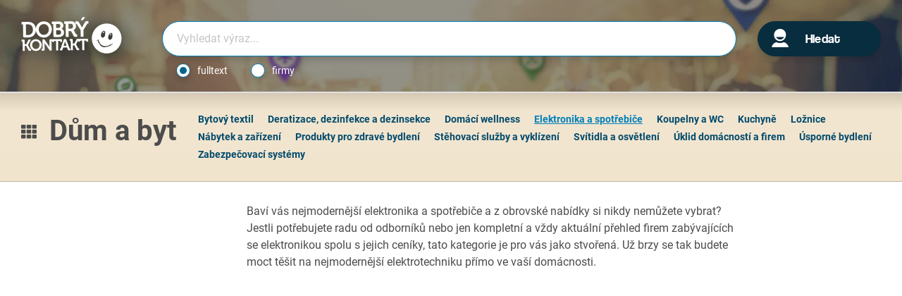

--- FILE ---
content_type: text/html; charset=utf-8
request_url: https://www.chytre-bydleni.cz/dobry-kontakt/dum-a-byt/elektronika-a-spotrebice/?page=3&type=companies
body_size: 10672
content:
<!doctype html>
<html lang="en">
<head>
    <script type="b96a358fa0dc77a95c4ae064-text/javascript">
        var code = "UA-24541310-1";
    </script>

    <!-- Global site tag (gtag.js) - Google Analytics -->
    <script async src="https://www.googletagmanager.com/gtag/js?id=UA-24541310-1" type="b96a358fa0dc77a95c4ae064-text/javascript"></script>
    <script type="b96a358fa0dc77a95c4ae064-text/javascript">
        window.dataLayer = window.dataLayer || [];
        function gtag(){dataLayer.push(arguments);}
        gtag('js', new Date());

        gtag('config', code);
    </script>

<script data-ad-client="ca-pub-8196157450845450" async src="https://pagead2.googlesyndication.com/pagead/js/adsbygoogle.js" type="b96a358fa0dc77a95c4ae064-text/javascript"></script>
    <script type="b96a358fa0dc77a95c4ae064-text/javascript">
        var code = "GTM-T29L4B9";
    </script>

    <!-- AdActive GTM -->
    <script type="b96a358fa0dc77a95c4ae064-text/javascript">(function(w,d,s,l,i){w[l]=w[l]||[];w[l].push({'gtm.start':
        new Date().getTime(),event:'gtm.js'});var f=d.getElementsByTagName(s)[0],
        j=d.createElement(s),dl=l!='dataLayer'?'&l='+l:'';j.async=true;j.src=
        'https://www.googletagmanager.com/gtm.js?id='+i+dl;f.parentNode.insertBefore(j,f);
        })(window,document,'script','dataLayer',code);</script>
    <!-- AdActive GTM -->

    <meta charset="utf-8">
    <meta name="robots" content="all">
    <meta name="viewport" content="width=device-width, initial-scale=1, shrink-to-fit=no">
    <meta name="msapplication-TileColor" content="#da532c">
    <meta name="theme-color" content="#ffffff">
    <meta name="description" content="Dům a byt">
    <meta name="author" content="propeople s.r.o.">
<meta property="og:type" content="website">
<meta property="og:site_name" content="Chytré bydlení">
<meta property="og:title" content="Dům a byt">
<meta property="og:description" content="Dům a byt">
<meta property="og:image" content="">
<meta property="og:url" content="https://www.chytre-bydleni.cz/dobry-kontakt/dum-a-byt/elektronika-a-spotrebice/?page=3&amp;type=companies"><meta name="twitter:card" content="summary_large_image">
<meta name="twitter:title" content="Dům a byt">
<meta name="twitter:description" content="Dům a byt">
    <title>Dům a byt</title>
    <link rel="icon" type="image/png" sizes="32x32" href="/img/favicons/favicon-chb-32x32.png">
    <link rel="icon" type="image/png" sizes="16x16" href="/img/favicons/favicon-chb-16x16.png">
    <link rel="manifest" href="/site.webmanifest">
    <link rel="stylesheet" href="/plugins/slick/slick.css">
    <link rel="stylesheet" href="/plugins/magnific-popup/css/magnific-popup.css">
    <link rel="stylesheet" href="/www/vendor/jquery-ui/jquery-ui.min.css">
    <link rel="stylesheet" href="/css/PageModule/RubrikaCustom/DobryKontakt/main.css?1756389708">
    <link rel="stylesheet" href="/fonts/icons.css">
    <link rel="stylesheet" href="/css/font-awesome.min.css">
    <link rel="stylesheet" href="/css/PageModule/RubrikaCustom/DobryKontakt/icons.css">
    <link rel="stylesheet" href="/fonts/PageModule/RubrikaCustom/fonts.css">
    <link rel="stylesheet" href="/fonts/PageModule/RubrikaCustom/fontawesome.min.css">
    <link rel="stylesheet" href="/css/PageModule/pageMain.css?1756389708">
<link rel="canonical" href="https://www.chytre-bydleni.cz/dobry-kontakt/dum-a-byt/elektronika-a-spotrebice/?page=3&amp;type=companies">
    
    <link rel="stylesheet" href="/css/PageModule/RubrikaCustom/DobryKontakt/dobryKontaktSearch.css?1756389708">
    
    <!--[if IE 8]>
    <script src="js/html5shiv.min.js"></script>
    <script src="js/rem.min.js"></script>
    <![endif]-->

    <script async src="https://securepubads.g.doubleclick.net/tag/js/gpt.js" type="b96a358fa0dc77a95c4ae064-text/javascript"></script>
<script type="b96a358fa0dc77a95c4ae064-text/javascript">
  window.googletag = window.googletag || {cmd: []};
	
	googletag.cmd.push(function() {
  
	const ad1 = googletag
	.defineSlot(
	"/23167525199/GAM_konec_clanku",[336, 280], "div-reklama-konec-clanku",
	).addService(googletag.pubads());
	
	const ad2 = googletag
	.defineSlot(
	"/23167525199/GAM_velky_vpravo",[300, 600], "div-reklama-velky-vpravo",
	).addService(googletag.pubads());


	googletag.pubads().enableSingleRequest();
	googletag.pubads().collapseEmptyDivs();
   	googletag.enableServices();
		
	});
	
	
</script>
</head>
<body class="preload">

    <script type="b96a358fa0dc77a95c4ae064-text/javascript">
        var code = "nF41lgBrOSMIDmrA3B6OzpPZLd8G7prcLlzOqCEsCFT.K7";
    </script>
    <!-- (C)2000-2021 Gemius SA - gemiusPrism  / http://www.spektrumzdravi.cz//Ostatni -->
    <script type="b96a358fa0dc77a95c4ae064-text/javascript">
        <!--//--><![CDATA[//><!--
        var pp_gemius_identifier = code;
        // lines below shouldn't be edited
        function gemius_pending(i) { window[i] = window[i] || function() {var x = window[i+'_pdata'] = window[i+'_pdata'] || []; x[x.length]=arguments;};};gemius_pending('gemius_hit'); gemius_pending('gemius_event'); gemius_pending('pp_gemius_hit'); gemius_pending('pp_gemius_event');(function(d,t) {try {var gt=d.createElement(t),s=d.getElementsByTagName(t)[0],l='http'+((location.protocol=='https:')?'s':''); gt.setAttribute('async','async');gt.setAttribute('defer','defer'); gt.src=l+'://spir.hit.gemius.pl/xgemius.js'; s.parentNode.insertBefore(gt,s);} catch (e) {}})(document,'script');
        //--><!]]>
    </script>

<div class="page-wrapper">
    <div id="page" class="full-container">
        <header>
            <div class="header">
                <div class="container">
                    <div class="row">
                        <div class="col logo-wrapper">
                            <!--
                            <span class="header-mobile-nav-toggle">
                                <button type="button" class="btn btn-light icon fa-bars collapsed" autocomplete="off" data-toggle="collapse" data-target="#menu" aria-expanded="false" aria-controls="menu"></button>
                            </span>
                            -->
                            <div class="logo">
                                <a href="/dobry-kontakt">
                                    <img src="/img/PageModule/RubrikaCustom/DobryKontakt/dobry-kontakt_logo.webp" alt="Dobrý kontakt | Chytré bydlení">
                                </a>
                            </div>
                        </div>
							
                        <div class="col header-search-toggle">
                            <button type="button" class="btn btn-primary search-btn-toggle icon fa-search collapsed" autocomplete="off" data-toggle="collapse" data-target="#search" aria-expanded="false" aria-controls="search"><span class="sr-only">Hledat</span></button>
                        </div>
						
                        <div id="search-box" class="col search-wrapper" data-id-hlavni-rubriky="16">
                            <form>
                                <div id="search" class="collapse">
                                    <div class="search">
                                        <div class="input-group">
                                            <input id="search-text" type="text" name="search" class="form-control" placeholder="Vyhledat výraz..."  data-link-search="/dobry-kontakt/dum-a-byt/elektronika-a-spotrebice/?page=3&amp;do=search&amp;type=companies" data-typ="firma">
                                            <div class="input-group-append">
                                                <button class="btn btn-primary search-btn" type="submit"><span>Hledat</span></button>
                                            </div>
                                        </div>
                                    </div>
                                    <div class="search-options">
                                        <div class="custom-control custom-radio custom-control-inline">
                                            <input type="radio" id="fulltext" name="searchby" value="articles" class="custom-control-input" >
                                            <label class="custom-control-label" for="fulltext">fulltext</label>
                                        </div>
                                        <div class="custom-control custom-radio custom-control-inline">
                                            <input type="radio" id="firmy" name="searchby" value="companies" class="custom-control-input" checked>
                                            <label class="custom-control-label" for="firmy">firmy</label>
                                        </div>
                                    </div>
                                </div>
                            </form>
                            <ul id="search-results" style="display: none;">
                            </ul>
                        </div>
                        
                    </div>
                </div>
            </div>
        </header>
                                
        <!-- Load Facebook SDK for JavaScript -->
        <div id="fb-root"></div>
        <script type="b96a358fa0dc77a95c4ae064-text/javascript">(function(d, s, id) {
            var js, fjs = d.getElementsByTagName(s)[0];
            if (d.getElementById(id)) return;
            js = d.createElement(s); js.id = id;
            js.src = "https://connect.facebook.net/cs_CZ/sdk.js#xfbml=1&version=v3.0";
            fjs.parentNode.insertBefore(js, fjs);
        }(document, 'script', 'facebook-jssdk'));</script>

        <!-- Load Twitter -->
        <script type="b96a358fa0dc77a95c4ae064-text/javascript">window.twttr = (function(d, s, id) {
            var js, fjs = d.getElementsByTagName(s)[0],
                t = window.twttr || {};
            if (d.getElementById(id)) return t;
            js = d.createElement(s);
            js.id = id;
            js.src = "https://platform.twitter.com/widgets.js";
            fjs.parentNode.insertBefore(js, fjs);

            t._e = [];
            t.ready = function(f) {
                t._e.push(f);
            };

            return t;
        }(document, "script", "twitter-wjs"));</script>
        
        
<div id="cat-heading">
    <div class="container">
        <div class="row">
            <div class="cat-title-wrapper">
                <div class="show-menu dropdown">
                    <a class="dropdown-toggle" href="#" role="button" id="dropdownMenu" data-toggle="dropdown" aria-haspopup="true" aria-expanded="false">
                        <h1 class="cat-title">Dům a byt</h1>
                    </a>
                    <div class="dropdown-menu" aria-labelledby="dropdownMenu">
                        <a class="dropdown-item" href="/dobry-kontakt/architektura-a-design">Architektura a design</a> 
                        <a class="dropdown-item" href="/dobry-kontakt/dum-a-byt">Dům a byt</a> 
                        <a class="dropdown-item" href="/dobry-kontakt/finance">Finance</a> 
                        <a class="dropdown-item" href="/dobry-kontakt/hobby">Hobby</a> 
                        <a class="dropdown-item" href="/dobry-kontakt/obcanska-vybavenost">Občanská vybavenost</a> 
                        <a class="dropdown-item" href="/dobry-kontakt/reality-1">Reality</a> 
                        <a class="dropdown-item" href="/dobry-kontakt/remeslnici">Řemeslníci</a> 
                        <a class="dropdown-item" href="/dobry-kontakt/sluzby">Služby</a> 
                        <a class="dropdown-item" href="/dobry-kontakt/stavebnictvi">Stavebnictví</a> 
                        <a class="dropdown-item" href="/dobry-kontakt/ubytovani">Ubytování</a> 
                        <a class="dropdown-item" href="/dobry-kontakt/urady-notari-a-advokati">Úřady, notáři a advokáti</a> 
                        <a class="dropdown-item" href="/dobry-kontakt/zahrada">Zahrada</a> 
                    </div>

                    <div style="margin-right: 20px;" id="snippet-customMenu-pushNotifySubscribeButtons">
                                                <div class="tooltip">Zapněte si odběr notifikací a budete přímo na Vaše zařízení dostávat upozornění na nově přidané články do této rubriky.</div>
                    </div>
                </div>
            </div>
            <div class="col subcat-wrapper">
                <ul class="sub-categories">
                        <li><a href="/dobry-kontakt/dum-a-byt/bytovy-textil">Bytový textil</a></li>
                        <li><a href="/dobry-kontakt/dum-a-byt/deratizace-dezinfekce-a-desinsekce">Deratizace, dezinfekce a dezinsekce</a></li>
                        <li><a href="/dobry-kontakt/dum-a-byt/domaci-wellness">Domácí wellness</a></li>
                        <li><a href="/dobry-kontakt/dum-a-byt/elektronika-a-spotrebice" class="active">Elektronika a spotřebiče</a></li>
                        <li><a href="/dobry-kontakt/dum-a-byt/koupelny-a-wc">Koupelny a WC</a></li>
                        <li><a href="/dobry-kontakt/dum-a-byt/kuchyne">Kuchyně</a></li>
                        <li><a href="/dobry-kontakt/dum-a-byt/loznice">Ložnice</a></li>
                        <li><a href="/dobry-kontakt/dum-a-byt/nabytek-a-zarizeni">Nábytek a zařízení</a></li>
                        <li><a href="/dobry-kontakt/dum-a-byt/produkty-pro-zdrave-bydleni">Produkty pro zdravé bydlení</a></li>
                        <li><a href="/dobry-kontakt/dum-a-byt/stehovaci-sluzby-a-vyklizeni">Stěhovací služby a vyklízení</a></li>
                        <li><a href="/dobry-kontakt/dum-a-byt/svitidla-a-osvetleni">Svítidla a osvětlení</a></li>
                        <li><a href="/dobry-kontakt/dum-a-byt/uklid-domacnosti-a-firem">Úklid domácností a firem</a></li>
                        <li><a href="/dobry-kontakt/dum-a-byt/usporne-bydleni">Úsporné bydlení</a></li>
                        <li><a href="/dobry-kontakt/dum-a-byt/zabezpecovaci-systemy">Zabezpečovací systémy</a></li>
                </ul>
            </div>
        </div>
    </div>
</div>                                
        <div id="cat-description">
            <div class="container">
                <div class="row">
                    <div class="col cat-img-wrapper">
                        <div class="category-image">
                        </div>
                    </div>
                    <div class="col-md-7">
                        <div class="category-text">
                            <p>Bav&iacute; v&aacute;s nejmoderněj&scaron;&iacute; elektronika a spotřebiče a z obrovsk&eacute; nab&iacute;dky si nikdy nemůžete vybrat? Jestli potřebujete radu od odborn&iacute;ků nebo jen kompletn&iacute; a vždy aktu&aacute;ln&iacute; přehled firem zab&yacute;vaj&iacute;c&iacute;ch se elektronikou spolu s jejich cen&iacute;ky, tato kategorie je pro v&aacute;s jako stvořen&aacute;. Už brzy se tak budete moct tě&scaron;it na nejmoderněj&scaron;&iacute; elektrotechniku př&iacute;mo ve va&scaron;&iacute; dom&aacute;cnosti.</p>

                        </div>
                    </div>
                </div>
            </div>
        </div>

    </div>
    <div class="page-container">
        <div class="row">
            <div class="col-md-12">
                <div class="filter-content">
                    <div class="filter-item custom-control custom-radio custom-control-inline">
                        <input type="radio" id="showCompanies" name="filterControl" class="custom-control-input" checked disabled>
                        <label class="custom-control-label" for="showCompanies">Zobrazit kontakty</label>
                    </div>
                    <div class="filter-item custom-control custom-radio custom-control-inline">
                        <input type="radio" id="showArticles" name="filterControl" class="custom-control-input" >
                        <label class="custom-control-label" for="showArticles">Zobrazit články</label>
                    </div>
                </div>
            </div>
            <div class="col main-content-container">
                <div class="main-content">
                    <main>
                        <div class="company-list">

                            

                                <!-- Střední -->
                                <div class="company-item verified dk">
                                    <div class="inner-bg">
                                        <div class="major-infos">
                                            <h2 class="item-title">
                                                <a href="/dobry-kontakt/elektroservis-zbraslav-josef-vejvoda">Elektroservis Zbraslav - Josef Vejvoda</a>
                                            </h2>
                                            <div class="company-logo"></div>
                                            <div class="company-contacts">
                                                    <div class="phone"><a href="tel:602347673">602347673</a></div>
                                            </div>
                                        </div>
                                        <div class="minor-infos">
                                            <div class="item-text">
                                                <span>Pražská firma Elektroservis Zbraslav se zabývá servisem a prodejem domácích spotřebičů, instalacemi plynových sporáků a dalších zařízení. Dodává a opravuje spotřebiče značek Fagor, Stiebel Eltron, DZ Dražice, Nibe, Gorenje, Mora, Electrolux, Zanussi…</span>
                                            </div>
                                            <div class="panel-bottom">
                                                <a class="read-more" href="/dobry-kontakt/elektroservis-zbraslav-josef-vejvoda">Více o firmě</a>
                                                <div class="company-badges">
                                                    <div class="badge-verified"></div>
                                                    <div class="badge-vip"></div>
                                                </div>
                                            </div>
                                        </div>
                                    </div>
                                </div>
                                <div class="company-item verified dk">
                                    <div class="inner-bg">
                                        <div class="major-infos">
                                            <h2 class="item-title">
                                                <a href="/dobry-kontakt/amsys-s-r-o">AMSYS, s.r.o.</a>
                                            </h2>
                                            <div class="company-logo"></div>
                                            <div class="company-contacts">
                                                <div class="address">Brno, Orlí 17</div>
                                                    <div class="phone"><a href="tel:544529990">544529990</a></div>
                                            </div>
                                        </div>
                                        <div class="minor-infos">
                                            <div class="item-text">
                                                <span>Vyvíjíme a spravujeme vlastní bezkontaktní identifikační přístupový a docházkový systém. Zajišťujeme také informační systémy pro call centra a provádíme programování na zakázku.
</span>
                                            </div>
                                            <div class="panel-bottom">
                                                <a class="read-more" href="/dobry-kontakt/amsys-s-r-o">Více o firmě</a>
                                                <div class="company-badges">
                                                    <div class="badge-verified"></div>
                                                    <div class="badge-vip"></div>
                                                </div>
                                            </div>
                                        </div>
                                    </div>
                                </div>
                                <div class="company-item verified dk">
                                    <div class="inner-bg">
                                        <div class="major-infos">
                                            <h2 class="item-title">
                                                <a href="/dobry-kontakt/amsys-s-r-o">AMSYS, s.r.o.</a>
                                            </h2>
                                            <div class="company-logo"></div>
                                            <div class="company-contacts">
                                                <div class="address">Brno, Orlí 17</div>
                                                    <div class="phone"><a href="tel:544529990">544529990</a></div>
                                            </div>
                                        </div>
                                        <div class="minor-infos">
                                            <div class="item-text">
                                                <span>Vyvíjíme a spravujeme vlastní bezkontaktní identifikační přístupový a docházkový systém. Zajišťujeme také informační systémy pro call centra a provádíme programování na zakázku.
</span>
                                            </div>
                                            <div class="panel-bottom">
                                                <a class="read-more" href="/dobry-kontakt/amsys-s-r-o">Více o firmě</a>
                                                <div class="company-badges">
                                                    <div class="badge-verified"></div>
                                                    <div class="badge-vip"></div>
                                                </div>
                                            </div>
                                        </div>
                                    </div>
                                </div>
                                <div class="company-item verified dk">
                                    <div class="inner-bg">
                                        <div class="major-infos">
                                            <h2 class="item-title">
                                                <a href="/dobry-kontakt/amsys-s-r-o">AMSYS, s.r.o.</a>
                                            </h2>
                                            <div class="company-logo"></div>
                                            <div class="company-contacts">
                                                <div class="address">Brno, Orlí 17</div>
                                                    <div class="phone"><a href="tel:544529990">544529990</a></div>
                                            </div>
                                        </div>
                                        <div class="minor-infos">
                                            <div class="item-text">
                                                <span>Vyvíjíme a spravujeme vlastní bezkontaktní identifikační přístupový a docházkový systém. Zajišťujeme také informační systémy pro call centra a provádíme programování na zakázku.
</span>
                                            </div>
                                            <div class="panel-bottom">
                                                <a class="read-more" href="/dobry-kontakt/amsys-s-r-o">Více o firmě</a>
                                                <div class="company-badges">
                                                    <div class="badge-verified"></div>
                                                    <div class="badge-vip"></div>
                                                </div>
                                            </div>
                                        </div>
                                    </div>
                                </div>
                                <div class="company-item verified dk">
                                    <div class="inner-bg">
                                        <div class="major-infos">
                                            <h2 class="item-title">
                                                <a href="/dobry-kontakt/ynot-logistic-s-r-o">Ynot technologies s.r.o.</a>
                                            </h2>
                                            <div class="company-logo"></div>
                                            <div class="company-contacts">
                                                    <div class="phone"><a href="tel:724336338">724336338</a></div>
                                            </div>
                                        </div>
                                        <div class="minor-infos">
                                            <div class="item-text">
                                                <span>Firma Ynot technologies s.r.o. se zabývá prodejem, instalací a servisem trezorové techniky, turniketů, vstupních bran, balistické ochrany, bankovní automatizace a robotizace. Na webových stránkách www.ynt.cz naleznete vše o firmě.
</span>
                                            </div>
                                            <div class="panel-bottom">
                                                <a class="read-more" href="/dobry-kontakt/ynot-logistic-s-r-o">Více o firmě</a>
                                                <div class="company-badges">
                                                    <div class="badge-verified"></div>
                                                    <div class="badge-vip"></div>
                                                </div>
                                            </div>
                                        </div>
                                    </div>
                                </div>
                                <div class="company-item verified dk">
                                    <div class="inner-bg">
                                        <div class="major-infos">
                                            <h2 class="item-title">
                                                <a href="/dobry-kontakt/petr-matyasek">Petr Matyášek</a>
                                            </h2>
                                            <div class="company-logo"></div>
                                            <div class="company-contacts">
                                                    <div class="phone"><a href="tel:469319061">469319061</a></div>
                                            </div>
                                        </div>
                                        <div class="minor-infos">
                                            <div class="item-text">
                                                <span>Petr Matyášek vede Euronics v Hlinsku se zaměřuje na sortiment: velké domácí spotřebiče, malé domácí spotřebiče, vestavné spotřebiče, spotřební elektronika, foto, GPS a telefony, počítače a IT, elektrické nářadí, instalační materiál a další.…</span>
                                            </div>
                                            <div class="panel-bottom">
                                                <a class="read-more" href="/dobry-kontakt/petr-matyasek">Více o firmě</a>
                                                <div class="company-badges">
                                                    <div class="badge-verified"></div>
                                                    <div class="badge-vip"></div>
                                                </div>
                                            </div>
                                        </div>
                                    </div>
                                </div>
                                <div class="company-item verified dk">
                                    <div class="inner-bg">
                                        <div class="major-infos">
                                            <h2 class="item-title">
                                                <a href="/dobry-kontakt/abas-ips-management-s-r-o">Abas IPS Management, s.r.o.</a>
                                            </h2>
                                            <div class="company-logo"></div>
                                            <div class="company-contacts">
                                                    <div class="phone"><a href="tel:601318919">601318919</a></div>
                                            </div>
                                        </div>
                                        <div class="minor-infos">
                                            <div class="item-text">
                                                <span>Společnost ABAS IPS Management má dominantní postavení především v oblasti fyzické ostrahy, detektivních služeb a facility managementu. Neméně významnými jsou také služby bezpečnostně technického a technologického charakteru, které s vývojem…</span>
                                            </div>
                                            <div class="panel-bottom">
                                                <a class="read-more" href="/dobry-kontakt/abas-ips-management-s-r-o">Více o firmě</a>
                                                <div class="company-badges">
                                                    <div class="badge-verified"></div>
                                                    <div class="badge-vip"></div>
                                                </div>
                                            </div>
                                        </div>
                                    </div>
                                </div>
                                <div class="company-item verified dk">
                                    <div class="inner-bg">
                                        <div class="major-infos">
                                            <h2 class="item-title">
                                                <a href="/dobry-kontakt/evyt-s-r-o">Evyt, s.r.o.</a>
                                            </h2>
                                            <div class="company-logo"></div>
                                            <div class="company-contacts">
                                                    <div class="phone"><a href="tel:602256362">602256362</a></div>
                                            </div>
                                        </div>
                                        <div class="minor-infos">
                                            <div class="item-text">
                                                <span>Evyt, s.r.o. je firma, která se zaměřuje na dodávky kompletních výtahů do nových nebo rekonstruovaných staveb, modernizace či rekonstrukce a servis stávajících výtahů. Typy výtahů: do 50 kg (jídelní výtahy), osobní, nákladní, lůžkové, lanové,…</span>
                                            </div>
                                            <div class="panel-bottom">
                                                <a class="read-more" href="/dobry-kontakt/evyt-s-r-o">Více o firmě</a>
                                                <div class="company-badges">
                                                    <div class="badge-verified"></div>
                                                    <div class="badge-vip"></div>
                                                </div>
                                            </div>
                                        </div>
                                    </div>
                                </div>
                                <div class="company-item verified dk">
                                    <div class="inner-bg">
                                        <div class="major-infos">
                                            <h2 class="item-title">
                                                <a href="/dobry-kontakt/dm-servis-s-r-o-1">DM servis, s.r.o.</a>
                                            </h2>
                                            <div class="company-logo"></div>
                                            <div class="company-contacts">
                                                    <div class="phone"><a href="tel:603416891">603416891</a></div>
                                            </div>
                                        </div>
                                        <div class="minor-infos">
                                            <div class="item-text">
                                                <span>Společnost DM servis, s.r.o. se sídlem v Kladně se dlouhodobě zaměřuje na prodej a servis kávovarů. V oboru má mnohaletou praxi a veškeré opravy řeší s důrazem na příznivou cenu, precizní provedení práce i rychlost. Provozovna společnosti je k…</span>
                                            </div>
                                            <div class="panel-bottom">
                                                <a class="read-more" href="/dobry-kontakt/dm-servis-s-r-o-1">Více o firmě</a>
                                                <div class="company-badges">
                                                    <div class="badge-verified"></div>
                                                    <div class="badge-vip"></div>
                                                </div>
                                            </div>
                                        </div>
                                    </div>
                                </div>
                                <div class="company-item verified dk">
                                    <div class="inner-bg">
                                        <div class="major-infos">
                                            <h2 class="item-title">
                                                <a href="/dobry-kontakt/havlicek-elektro-s-r-o">Havlíček-Elektro s.r.o.</a>
                                            </h2>
                                            <div class="company-logo"></div>
                                            <div class="company-contacts">
                                                    <div class="phone"><a href="tel:604425010">604425010</a></div>
                                            </div>
                                        </div>
                                        <div class="minor-infos">
                                            <div class="item-text">
                                                <span>Havlíček-Elektro s.r.o. poskytuje elektroslužby jako jsou například: montáž inteligentní elektroinstalace (chytrá domácnost), rekonstrukce elektroinstalace objektů, domů, bytů, bytových jader, skladových objektů a provozoven,
připojení…</span>
                                            </div>
                                            <div class="panel-bottom">
                                                <a class="read-more" href="/dobry-kontakt/havlicek-elektro-s-r-o">Více o firmě</a>
                                                <div class="company-badges">
                                                    <div class="badge-verified"></div>
                                                    <div class="badge-vip"></div>
                                                </div>
                                            </div>
                                        </div>
                                    </div>
                                </div>
                                <div class="company-item verified dk">
                                    <div class="inner-bg">
                                        <div class="major-infos">
                                            <h2 class="item-title">
                                                <a href="/dobry-kontakt/control-spol-s-r-o">Control spol. s r.o.</a>
                                            </h2>
                                            <div class="company-logo"></div>
                                            <div class="company-contacts">
                                                    <div class="phone"><a href="tel:602732981">602732981</a></div>
                                            </div>
                                        </div>
                                        <div class="minor-infos">
                                            <div class="item-text">
                                                <span>Control spol. s r.o. je firma, která se zaměřuje na nabízení zákazníkům kvalitní a především funkční řešení pro jejich výrobu, vyvíjí nejpropracovanější ERP systém současnosti, se kterým budete mít přehled o všech vašich firemních procesech a…</span>
                                            </div>
                                            <div class="panel-bottom">
                                                <a class="read-more" href="/dobry-kontakt/control-spol-s-r-o">Více o firmě</a>
                                                <div class="company-badges">
                                                    <div class="badge-verified"></div>
                                                    <div class="badge-vip"></div>
                                                </div>
                                            </div>
                                        </div>
                                    </div>
                                </div>
                                <div class="company-item verified dk">
                                    <div class="inner-bg">
                                        <div class="major-infos">
                                            <h2 class="item-title">
                                                <a href="/dobry-kontakt/vatack-s-r-o">VATACK s.r.o.</a>
                                            </h2>
                                            <div class="company-logo"></div>
                                            <div class="company-contacts">
                                                    <div class="phone"><a href="tel:495530618">495530618</a></div>
                                            </div>
                                        </div>
                                        <div class="minor-infos">
                                            <div class="item-text">
                                                <span>VATACK s.r.o. je firma Hradce Králové, která ze zaměřuje na dodávky, montáže a servis zabezpečovací techniky. Firma montuje EZS a požární signalizace, kamerové systémy, docházkové, přístupové a stravovací systémy, bezpečnostní dveře a parkovací…</span>
                                            </div>
                                            <div class="panel-bottom">
                                                <a class="read-more" href="/dobry-kontakt/vatack-s-r-o">Více o firmě</a>
                                                <div class="company-badges">
                                                    <div class="badge-verified"></div>
                                                    <div class="badge-vip"></div>
                                                </div>
                                            </div>
                                        </div>
                                    </div>
                                </div>
                                <div class="company-item verified dk">
                                    <div class="inner-bg">
                                        <div class="major-infos">
                                            <h2 class="item-title">
                                                <a href="/dobry-kontakt/elettromec-s-r-o">ELETTROMEC s.r.o.</a>
                                            </h2>
                                            <div class="company-logo"></div>
                                            <div class="company-contacts">
                                                    <div class="phone"><a href="tel:725445260">725445260</a></div>
                                            </div>
                                        </div>
                                        <div class="minor-infos">
                                            <div class="item-text">
                                                <span>ELETTROMEC s.r.o. je firma, která se zaměřuje na prodej velkých i malých domácích elektrospotřebičů italské značky Smeg. SMEG je italský výrobce domácích spotřebičů se sídlem v Guastalla, nedaleko Reggio Emilia v severní části země. Dodává…</span>
                                            </div>
                                            <div class="panel-bottom">
                                                <a class="read-more" href="/dobry-kontakt/elettromec-s-r-o">Více o firmě</a>
                                                <div class="company-badges">
                                                    <div class="badge-verified"></div>
                                                    <div class="badge-vip"></div>
                                                </div>
                                            </div>
                                        </div>
                                    </div>
                                </div>
                                <div class="company-item verified dk">
                                    <div class="inner-bg">
                                        <div class="major-infos">
                                            <h2 class="item-title">
                                                <a href="/dobry-kontakt/hl-trade-s-r-o">HL TRADE s.r.o.</a>
                                            </h2>
                                            <div class="company-logo"></div>
                                            <div class="company-contacts">
                                                    <div class="phone"><a href="tel:606228228">606228228</a></div>
                                            </div>
                                        </div>
                                        <div class="minor-infos">
                                            <div class="item-text">
                                                <span>Společnost HL TRADE s.r.o. poskytuje komplexní služby v oblasti elektromontáží, především v oblasti slaboproudé techniky. K tomu má dostatečný počet vyškolených techniků, potřebné vybavení a moderní zázemí. V oblasti bezpečnostní technologií se…</span>
                                            </div>
                                            <div class="panel-bottom">
                                                <a class="read-more" href="/dobry-kontakt/hl-trade-s-r-o">Více o firmě</a>
                                                <div class="company-badges">
                                                    <div class="badge-verified"></div>
                                                    <div class="badge-vip"></div>
                                                </div>
                                            </div>
                                        </div>
                                    </div>
                                </div>



                        </div>
                        
                                    
<div class="pagination-wrapper">
    <nav aria-label="Page navigation">
        <ul class="pagination pagination-lg justify-content-center">
            <li class="page-item ">
                <a class="page-link btn box" href="/dobry-kontakt/dum-a-byt/elektronika-a-spotrebice/?type=companies" tabindex="-1">první</a>
            </li>
            <li class="page-item ">
              <a class="page-link box" href="/dobry-kontakt/dum-a-byt/elektronika-a-spotrebice/?page=2&amp;type=companies" aria-label="Prev">
                <span aria-hidden="true"><i class="fas fa-chevron-left"></i></span>
                <span class="sr-only">Předchozí</span>
              </a>
            </li>
            
                <li class="page-item  "><a class="page-link box" href="/dobry-kontakt/dum-a-byt/elektronika-a-spotrebice/?type=companies">1</a></li>
                <li class="page-item  "><a class="page-link box" href="/dobry-kontakt/dum-a-byt/elektronika-a-spotrebice/?page=2&amp;type=companies">2</a></li>
                <li class="page-item active "><a class="page-link box" href="/dobry-kontakt/dum-a-byt/elektronika-a-spotrebice/?page=3&amp;type=companies">3</a></li>
            
            <li class="page-item disabled">
              <a class="page-link box" href="/dobry-kontakt/dum-a-byt/elektronika-a-spotrebice/?page=4&amp;type=companies" aria-label="Next">
                <span aria-hidden="true"><i class="fas fa-chevron-right"></i></span>
                <span class="sr-only">Další</span>
              </a>
            </li>
            <li class="page-item disabled">
                <a class="page-link btn box" href="/dobry-kontakt/dum-a-byt/elektronika-a-spotrebice/?page=3&amp;type=companies">poslední</a>
            </li>
        </ul>
    </nav>
</div>

                    </main>
                </div>
            </div>

            <div class="col aside-container">

<div class="sz-banner-container aside-banner-container">
    <div id="square-1"></div>
</div>
                <div class="aside-content">


<!-- Poslední komentáře u článků -->
<div class="aside-inner-container box">
    <div class="aside-heading">
        <h3 class="aside-title">
            <a href="/komentare-u-clanku">Poslední komentáře u článků</a>
        </h3>
    </div>

    <div class="aside-comments">
            <div class="aside-comment-item">
                <h4 class="item-title"><a href="/dobry-kontakt/jak-se-lisi-najemne-v-praze-od-zbytku-ceske-republiky-a-co-ovlivnuje-cenotvorbu#li-comment-2821">Jak se liší nájemné v Praze od zbytku České republiky a co ovlivňuje cenotvorbu?</a></h4>
                <div class="comment-bubble">DAkDDeaqWNbWEUyBnZ</div>
            </div>
            <div class="aside-comment-item">
                <h4 class="item-title"><a href="/architektura/utesneni-oken-a-utesneni-dveri-zvysi-komfort-bydleni#li-comment-2819">Utěsnění oken a utěsnění dveří zvýší komfort bydlení</a></h4>
                <div class="comment-bubble">Pěkný článek o tom, jak utěsnění oken a dveří zvyšuje komfort bydlení – přesně proto považuji výběr kvalitního...</div>
            </div>
            <div class="aside-comment-item">
                <h4 class="item-title"><a href="/byt/5-tipu-jak-vybrat-moderni-lustr-do-loznice#li-comment-2809">5 tipů, jak vybrat moderní lustr do ložnice</a></h4>
                <div class="comment-bubble">Dobrý článek, jen pokud řešíte ložnici komplexněji nejen co tam visí za svítidlo, stojí za to přečíst i tento ...</div>
            </div>

            <div class="aside-box aside-comment-item-main">
                <a href="/harmonie-bydleni/uklid-i-vyklizeni-bez-stresu-a-namahy#li-comment-2820" class="item-title-image article-item-image b-lazy" data-src="/img/clanky/30349acf7ad510fbff228a2a2d2d9fb5/IMG-20250702-WA0004.webp">
                    <h4 class="item-title">Úklid i vyklízení bez stresu a námahy</h4>
                </a>
                <div class="item-comment">
                    <div class="comment-bubble">My jsme si tímhle prošli loni u bytu po tetičce. Schovávala úplně všechno a sami jsme to vzdali po prvním víke...</div>
                </div>
            </div>

            <div class="aside-box aside-comment-item minor-box">
                <h4 class="item-title"><a href="/dobry-kontakt/investujte-rozumne-do-profesniho-studia-kterym-je-mba#li-comment-2818">Investujte rozumně do profesního studia, kterým je MBA</a></h4>
                <div class="item-with-image">
                    <a href="/dobry-kontakt/investujte-rozumne-do-profesniho-studia-kterym-je-mba#li-comment-2818" class="item-image article-item-image b-lazy" data-src="/img/clanky/4ffb9738f84f80c8b95bc45b65a92a2a/PR c╠îla╠ünek ONLINE MBA 3 (1).webp"></a>

                    <div class="comment-bubble">xQMJkrwCKebWBrMfQhr</div>
                </div>
            </div>
    </div>
</div>                
<!-- Anketa -->
<div class="aside-inner-container box">
    <div class="aside-heading">
        <h3 class="aside-title">
            <a href="/ankety">Anketa</a>
        </h3>
    </div>

    <div class="aside-poll">
        <a href="https://www.fasadpanel.eu/index.php/fasadni-panely/" class="item-title">Jaký materiál byste využili pro dokončení tepelné izolace domu?</a>
<div id="snippet-anketaSloupec-votes">        <div class="poll" id="poll-div" data-poll-id="36" data-vote-link="/dobry-kontakt/dum-a-byt/elektronika-a-spotrebice/?page=3&amp;do=anketaSloupec-hlasuj&amp;type=companies">
            <div class="poll-item">
                <span class="item-percent">17.9%</span>
                <a onclick="if (!window.__cfRLUnblockHandlers) return false; actionVote(1331, &quot;dobry-kontakt&quot;);" class="item-title vote-link" style="cursor: pointer;" data-cf-modified-b96a358fa0dc77a95c4ae064-="">omítku</a>
                <div class="item-bar">
                    <div class="fill " style="width: 17.9%"></div>
                </div>
            </div>
            <div class="poll-item">
                <span class="item-percent">8.7%</span>
                <a onclick="if (!window.__cfRLUnblockHandlers) return false; actionVote(1332, &quot;dobry-kontakt&quot;);" class="item-title vote-link" style="cursor: pointer;" data-cf-modified-b96a358fa0dc77a95c4ae064-="">cihly</a>
                <div class="item-bar">
                    <div class="fill " style="width: 8.7%"></div>
                </div>
            </div>
            <div class="poll-item">
                <span class="item-percent">8.9%</span>
                <a onclick="if (!window.__cfRLUnblockHandlers) return false; actionVote(1333, &quot;dobry-kontakt&quot;);" class="item-title vote-link" style="cursor: pointer;" data-cf-modified-b96a358fa0dc77a95c4ae064-="">PVC desky</a>
                <div class="item-bar">
                    <div class="fill " style="width: 8.9%"></div>
                </div>
            </div>
            <div class="poll-item">
                <span class="item-percent">15.2%</span>
                <a onclick="if (!window.__cfRLUnblockHandlers) return false; actionVote(1334, &quot;dobry-kontakt&quot;);" class="item-title vote-link" style="cursor: pointer;" data-cf-modified-b96a358fa0dc77a95c4ae064-="">pěnopolystyrenové termopanely</a>
                <div class="item-bar">
                    <div class="fill " style="width: 15.2%"></div>
                </div>
            </div>
            <div class="poll-item">
                <span class="item-percent">49.3%</span>
                <a onclick="if (!window.__cfRLUnblockHandlers) return false; actionVote(1335, &quot;dobry-kontakt&quot;);" class="item-title vote-link" style="cursor: pointer;" data-cf-modified-b96a358fa0dc77a95c4ae064-="">panely z polyuretanové pěny (PUR)</a>
                <div class="item-bar">
                    <div class="fill color-poll-3" style="width: 49.3%"></div>
                </div>
            </div>
        </div>
</div>

        <div class="aside-heading">
<div id="snippet-anketaSloupec-votesSum">                <div class="left">Celkem hlasovalo <b>2224</b> lidí</div>
</div>
        </div>


        <div class="aside-box aside-box-item aside-poll-box">
            <a href="https://www.fasadpanel.eu/index.php/fasadni-panely/" class="item-image b-lazy article-item-image" data-src="/img/ankety/e1f040e7d6e50d023f9a6f3fa21c0b1a.webp"></a>
            <a href="https://www.fasadpanel.eu/index.php/fasadni-panely/" class="item-title">Tepelná izolace PUR a fasádní dekorace v jednom!</a>
            <div class="item-text"></div>
        </div>

    </div>
</div>



                    <div class="sidebar">
<div class="sz-banner-container aside-banner-container">
    <div id="skyscraper-1"></div>
</div>                    </div>

                </div>
            </div>

        </div>

<footer>
    <div class="footer bg-light">
        <div class="footer-bottom bg-deep">

<div style="width: 100%; text-align: center;">
    <div id="leaderboard-bottom"></div>
</div>
            <div class="footer-copyright">
                © 2008 – 2026 <strong>Dobrý kontakt s.r.o.</strong>
            </div>
        </div>
    </div>
</footer>
    </div>
</div>
        
    
<!-- PRELOADER -->
<div id="modal" style="display: none;">
    <div class="loader">Loading...</div>
</div>

<!-- SCRIPTS -->
<script src="/js/jquery-2.2.4.min.js" type="b96a358fa0dc77a95c4ae064-text/javascript"></script>
<script src="/www/vendor/jquery-ui/jquery-ui.min.js" type="b96a358fa0dc77a95c4ae064-text/javascript"></script>
<script src="https://cdnjs.cloudflare.com/ajax/libs/popper.js/1.12.9/umd/popper.min.js" type="b96a358fa0dc77a95c4ae064-text/javascript"></script>
<script src="/js/PageModule/RubrikaCustom/bootstrap.min.js" type="b96a358fa0dc77a95c4ae064-text/javascript"></script>
<script src="/js/PageModule/RubrikaCustom/blazy.min.js" type="b96a358fa0dc77a95c4ae064-text/javascript"></script>
    <script src="https://nette.github.io/resources/js/3/netteForms.min.js" type="b96a358fa0dc77a95c4ae064-text/javascript"></script>
    <script src="/js/nette.ajax.js" type="b96a358fa0dc77a95c4ae064-text/javascript"></script>
<script src="/plugins/slick/slick.min.js" type="b96a358fa0dc77a95c4ae064-text/javascript"></script>
<script src="/plugins/magnific-popup/js/magnific-popup.js" type="b96a358fa0dc77a95c4ae064-text/javascript"></script>
<script src="/js/PageModule/jquery.sticky-kit.js" type="b96a358fa0dc77a95c4ae064-text/javascript"></script>
<script src="/js/PageModule/RubrikaCustom/main.js?1756389709" type="b96a358fa0dc77a95c4ae064-text/javascript"></script>
<script src="/js/PageModule/pageMain.js?1756389709" type="b96a358fa0dc77a95c4ae064-text/javascript"></script>
<script src="/js/PageModule/anketaSloupecControl.js?1756389709" type="b96a358fa0dc77a95c4ae064-text/javascript"></script>
<script src="/js/search.js?1756389709" type="b96a358fa0dc77a95c4ae064-text/javascript"></script>

    <script src="/js/PageModule/DobryKontaktPresenter/dobryKontaktPodrubrika.js?1756389709" type="b96a358fa0dc77a95c4ae064-text/javascript"></script>

<script type="b96a358fa0dc77a95c4ae064-text/javascript">
    $(document).ready(function() {$.nette.init();});
</script>

<div id="m-sticky"></div>

    

    <script src="https://cdn.jsdelivr.net/npm/js-cookie@rc/dist/js.cookie.min.js" type="b96a358fa0dc77a95c4ae064-text/javascript"></script>

    <!-- The core Firebase JS SDK is always required and must be listed first -->
    <script src="https://www.gstatic.com/firebasejs/8.6.3/firebase-app.js" type="b96a358fa0dc77a95c4ae064-text/javascript"></script>
    <script src="https://www.gstatic.com/firebasejs/7.16.1/firebase-messaging.js" type="b96a358fa0dc77a95c4ae064-text/javascript"></script>

    <!-- RECAPTCHA v2 -->
    <script src="https://www.google.com/recaptcha/api.js?onload=onloadRecaptchaCallback&render=explicit" async defer type="b96a358fa0dc77a95c4ae064-text/javascript">
    </script>

    <!-- TODO: Add SDKs for Firebase products that you want to use
         https://firebase.google.com/docs/web/setup#available-libraries -->
         
    <script src="https://www.gstatic.com/firebasejs/8.6.3/firebase-analytics.js" type="b96a358fa0dc77a95c4ae064-text/javascript"></script>

    <script type="b96a358fa0dc77a95c4ae064-text/javascript">
        // Your web app's Firebase configuration
        var firebaseConfig = null;
        let messaging = null;

        function onRecaptchaFormSubmit(token) {
            console.log(token);

            $('.recaptcha-form').submit();
        }

        function showNotifyForm() {
            $('#pushNotifyModal').fadeIn('slow');
        }

        if (firebaseConfig && Cookies.get('pushNotifyConfirmed') === undefined) {
            var interval = setInterval(function() {
                showNotifyForm();
                clearInterval(interval);
            }, 15000);
        }

        $(document).on('click', '.pushNotifyNoLink', function (e) {
            e.preventDefault();

            Cookies.set('pushNotifyConfirmed', 'do_not_show', { expires: 14 }); // When user click no
            $('#pushNotifyModal').fadeOut('slow');

            $('.pushNotifyForm .checkbox input').prop('checked', false);
            $('.pushNotifyOkayButton').trigger('click');
        });

        // Initialize Firebase
        if ($.isPlainObject(firebaseConfig)) {
            firebase.initializeApp(firebaseConfig);
            messaging = firebase.messaging();
            firebase.analytics();
        }

        $(document).on('click', '.pushNotifyOkayButton', function (e) {
            e.preventDefault();

            askForNotify()
                .then(function (token) {
                    $('#pushNotifyGkey').val(token);
                    $('.pushNotifyForm').submit();
                })
                .catch(function (err) {
                    console.log("Unable to get permission to notify.", err);
                });
        });

        function askForNotify() {
            return messaging
                .requestPermission()
                .then(function () {
                    return messaging.getToken();
                })
                .then(function (token) {
                    Cookies.set('pngt', token);
                    return token;
                });
        }

        $.nette.ext('pushNotifyModalThank', {
            complete: function () {
                let showThank = $('#pushNotifyModal .container').data('showThank');
                if (showThank) {
                    $('#pushNotifyModal').fadeOut('slow', function () {
                        let $this = $(this);
                        $this.html('<b style="font-size: 2em; color: green;">Přihlášení k vybraným tématům proběhlo úspěšně.</b>');
                        $this.fadeIn('slow');

                        var interval2 = setInterval(function() {
                            $this.fadeOut('slow');
                            clearInterval(interval2);
                            Cookies.set('pushNotifyConfirmed', 'do_not_show', { expires: 365 }); // When user click Yes
                        }, 3000);
                    });
                }
            }
        });

        $(document).on('click', '.turnNotifyOn', function (e) {
            e.preventDefault();
            let rubrikaId = $(this).data('rubrikaId');
            let komponenta = $(this).data('komponenta');

            askForNotify()
                .then(function (token) {
                    $.nette.ajax({
                        url: "/dobry-kontakt/dum-a-byt/elektronika-a-spotrebice/?page=3&do=subscribeTopic&type=companies",
                        off: ['pushNotifyModalThank'],
                        method: 'POST',
                        data: {
                            rubrikaId: rubrikaId,
                            gKey: token,
                            komponenta: komponenta
                        }
                    })
                    .done(function () {
                        let $this = $('#pushNotifyModal');
                        $this.html('<b style="font-size: 2em; color: green;">Přihlášení k notifikacím proběhlo úspěšně.</b>');
                        $this.fadeIn('slow');

                        var interval2 = setInterval(function() {
                            $this.fadeOut('slow');
                            clearInterval(interval2);
                        }, 3000);
                    });
                })
                .catch(function (err) {
                    let $this = $('#pushNotifyModal');
                    $this.html('<b style="font-size: 2em; color: red;">Pro přihlášení k notifikacím musíte povolit zobrazování notifikací v prohlížeči.</b>');
                    $this.fadeIn('slow');

                    var interval2 = setInterval(function() {
                        $this.fadeOut('slow');
                        clearInterval(interval2);
                    }, 3000);
                });
        });

        $(document).on('click', '.turnNotifyOff', function (e) {
            e.preventDefault();

            let rubrikaId = $(this).data('rubrikaId');
            let token = Cookies.get('pngt');
            let komponenta = $(this).data('komponenta');

            $.nette.ajax({
                url: "/dobry-kontakt/dum-a-byt/elektronika-a-spotrebice/?page=3&do=unsubscribeTopic&type=companies",
                off: ['pushNotifyModalThank'],
                method: 'POST',
                data: {
                    rubrikaId: rubrikaId,
                    gKey: token,
                    komponenta: komponenta
                }
            })
            .done(function () {
                let $this = $('#pushNotifyModal');
                $this.html('<b style="font-size: 2em; color: green;">Odhlášení notifikací proběhlo úspěšně.</b>');
                $this.fadeIn('slow');

                var interval2 = setInterval(function() {
                    $this.fadeOut('slow');
                    clearInterval(interval2);
                }, 3000);
            });
        });

        var recaptchaElement = $('.g-recap').get(0);

        var onloadRecaptchaCallback = function() {
            if (recaptchaElement === undefined || !false) {
                return;
            }

            grecaptcha.render(recaptchaElement, {
                'sitekey' : ""
            });
        };

        (function($) {

            function initModule($ctx) {
                recaptchaElement = $ctx.find('.g-recap').get(0);

                onloadRecaptchaCallback();
            }

            $.nette.ext('snippets').after(initModule);

        })(jQuery); // End of use strict

    </script>

    <style>
        .recaptchaError .recaptcha-checkbox-border {
            border-color: red;
        }
    </style>




<script src="/cdn-cgi/scripts/7d0fa10a/cloudflare-static/rocket-loader.min.js" data-cf-settings="b96a358fa0dc77a95c4ae064-|49" defer></script></body>
</html>


--- FILE ---
content_type: text/html; charset=utf-8
request_url: https://www.google.com/recaptcha/api2/aframe
body_size: -84
content:
<!DOCTYPE HTML><html><head><meta http-equiv="content-type" content="text/html; charset=UTF-8"></head><body><script nonce="r0V98skGGTz2VFxDr-MgCA">/** Anti-fraud and anti-abuse applications only. See google.com/recaptcha */ try{var clients={'sodar':'https://pagead2.googlesyndication.com/pagead/sodar?'};window.addEventListener("message",function(a){try{if(a.source===window.parent){var b=JSON.parse(a.data);var c=clients[b['id']];if(c){var d=document.createElement('img');d.src=c+b['params']+'&rc='+(localStorage.getItem("rc::a")?sessionStorage.getItem("rc::b"):"");window.document.body.appendChild(d);sessionStorage.setItem("rc::e",parseInt(sessionStorage.getItem("rc::e")||0)+1);localStorage.setItem("rc::h",'1769435987514');}}}catch(b){}});window.parent.postMessage("_grecaptcha_ready", "*");}catch(b){}</script></body></html>

--- FILE ---
content_type: text/css
request_url: https://www.chytre-bydleni.cz/css/PageModule/RubrikaCustom/DobryKontakt/main.css?1756389708
body_size: 37500
content:
html, body, div, span, applet, object, iframe, h1, h2, h3, h4, h5, h6, p, blockquote, pre, a, abbr, acronym, address, big, cite, code, del, dfn, em, img, ins, kbd, q, s, samp, small, strike, strong, sub, sup, tt, var, b, u, i, center, dl, dt, dd, ol, ul, li, fieldset, form, label, legend, table, caption, tbody, tfoot, thead, tr, th, td, article, aside, canvas, details, embed, figure, figcaption, footer, header, hgroup, menu, nav, output, ruby, section, summary, time, mark, audio, video {
    margin: 0;
    padding: 0;
    border: 0;
    font-size: 100%;
    font: inherit;
    vertical-align: baseline;
}

:root {
 /* Dobrý kontakt */ 
--theme-default-color:255,255,255;
--theme-default:rgba(var(--theme-default-color),1);

--primary-highlight: #098cc9;
--primary-light: #007fb9;
--primary-medium: #457a93;
--primary-default: #05648f;
--primary-dark: #014a6c;
--primary-deep: #082d3e;
  
--secondary-light:#f3f0e7;
--secondary-default:;
--secondary-dark:#e9d09f;
--secondary-deep:;
  
--tertiary-default: #99a316;
--tertiary-dark:;
--tertiary-deep-color:63,93,0;
--tertiary-deep: #3f5d00;
  
--primary-font:"Roboto", sans-serif;
--secondary-font:"Roboto", sans-serif; /*"Roboto Condensed", sans-serif;*/
--tertiary-font:"Roboto Slab", sans-serif;
	
/* custom pages */
--custom-color-primary:0,69,136;
--custom-color-primary-default:rgba(var(--custom-color-primary),1);
--custom-color-secondary:#082d3e;
--custom-color-tertiary:#d9e8f1;
--custom-color-default:#0062a3;
	
--custom-font-color-primary:;
--custom-font-color-secondary:#FFF;
	
--tarif-custom-bg:#f1e4cc;
--tarif-dk-custom-bg:#014a6c;
  
}

*,
*::before,
*::after {
  box-sizing: border-box;
}

html {
  font-family: sans-serif;
  line-height: 1.15;
  -webkit-text-size-adjust: 100%;
  -ms-text-size-adjust: 100%;
  -ms-overflow-style: scrollbar;
  -webkit-tap-highlight-color: transparent;
}

@-ms-viewport {
  width: device-width;
}

article, aside, dialog, figcaption, figure, footer, header, hgroup, main, nav, section {
  display: block;
}

body {
  margin: 0;
  font-family:var(--secondary-font);
  font-size: 14px;
  font-weight: 400;
  line-height: 1.5;
  color: #4C4C4C;
  text-align: left;
}

[tabindex="-1"]:focus {
  outline: 0 !important;
}

hr {
  box-sizing: content-box;
  height: 0;
  overflow: visible;
}

h1, h2, h3, h4, h5, h6 {
  margin-top: 0;
  margin-bottom: 0.5rem;
}

p {
  margin-top: 0;
  margin-bottom: 1rem;
}

abbr[title],
abbr[data-original-title] {
  text-decoration: underline;
  -webkit-text-decoration: underline dotted;
  -ms-text-decoration: underline dotted;
  cursor: help;
  border-bottom: 0;
}

address {
  margin-bottom: 1rem;
  font-style: normal;
  line-height: inherit;
}

ol,
ul,
dl {
  list-style:none;
}

ol ol,
ul ul,
ol ul,
ul ol {
  margin-bottom: 0;
}

dt {
  font-weight: 700;
}

dd {
  margin-bottom: .5rem;
  margin-left: 0;
}

blockquote {
  margin: 0 0 1rem;
}

dfn {
  font-style: italic;
}

b,
strong {
  font-weight: bolder;
}

small {
  font-size: 80%;
}

sub,
sup {
  position: relative;
  font-size: 75%;
  line-height: 0;
  vertical-align: baseline;
}

sub {
  bottom: -.25em;
}

sup {
  top: -.5em;
}

a {
  color: var(--primary-dark);
  text-decoration: none;
  background-color: transparent;
  -webkit-text-decoration-skip: objects;
}

a:hover {
  color: var(--primary-default);
  text-decoration: underline;
}

a:not([href]):not([tabindex]) {
  color: inherit;
  text-decoration: none;
}

a:not([href]):not([tabindex]):hover, a:not([href]):not([tabindex]):focus {
  color: inherit;
  text-decoration: none;
}

a:not([href]):not([tabindex]):focus {
  outline: 0;
}

pre,
code,
kbd,
samp {
  font-family: monospace, monospace;
  font-size: 1em;
}

pre {
  margin-top: 0;
  margin-bottom: 1rem;
  overflow: auto;
  -ms-overflow-style: scrollbar;
}

figure {
  margin:3rem 0;
}

img {
  vertical-align: middle;
  border-style: none;
}

svg:not(:root) {
  overflow: hidden;
}

table {
  border-collapse: collapse;
}

caption {
  padding-top: 0.75rem;
  padding-bottom: 0.75rem;
  color: #6c757d;
  text-align: left;
  caption-side: bottom;
}

th {
  text-align: inherit;
}

label {
  display: inline-block;
  margin-bottom: .5rem;
}

button {
  border-radius: 0;
}

button:focus {
  outline: 1px dotted;
  outline: 5px auto -webkit-focus-ring-color;
}

input,
button,
select,
optgroup,
textarea {
  margin: 0;
  font-family: inherit;
  font-size: inherit;
  line-height: inherit;
}

button,
input {
  overflow: visible;
}

button,
select {
  text-transform: none;
}

button,
html [type="button"],
[type="reset"],
[type="submit"] {
  -webkit-appearance: button;
}

button::-moz-focus-inner,
[type="button"]::-moz-focus-inner,
[type="reset"]::-moz-focus-inner,
[type="submit"]::-moz-focus-inner {
  padding: 0;
  border-style: none;
}

input[type="radio"],
input[type="checkbox"] {
  box-sizing: border-box;
  padding: 0;
}

input[type="date"],
input[type="time"],
input[type="datetime-local"],
input[type="month"] {
  -webkit-appearance: listbox;
}

textarea {
  overflow: auto;
  resize: vertical;
}

fieldset {
  min-width: 0;
  padding: 0;
  margin: 0;
  border: 0;
}

legend {
  display: block;
  width: 100%;
  max-width: 100%;
  padding: 0;
  margin-bottom: .5rem;
  font-size: 1.5rem;
  line-height: inherit;
  color: inherit;
  white-space: normal;
}

progress {
  vertical-align: baseline;
}

[type="number"]::-webkit-inner-spin-button,
[type="number"]::-webkit-outer-spin-button {
  height: auto;
}

[type="search"] {
  outline-offset: -2px;
  -webkit-appearance: none;
}

[type="search"]::-webkit-search-cancel-button,
[type="search"]::-webkit-search-decoration {
  -webkit-appearance: none;
}

::-webkit-file-upload-button {
  font: inherit;
  -webkit-appearance: button;
}

output {
  display: inline-block;
}

summary {
  display: list-item;
  cursor: pointer;
}

template {
  display: none;
}

[hidden] {
  display: none !important;
}

h1, h2, h3, h4, h5, h6,
.h1, .h2, .h3, .h4, .h5, .h6 {
  margin-bottom: 0.5rem;
  font-family:var(--primary-font);
  font-weight:bold;
  line-height: 1.2;
  color: inherit;
}

h1, .h1 {
  font-size: 2.5rem;
}

h2, .h2 {
  font-size: 2rem;
}

h3, .h3 {
  font-size: 1.8rem;
}

h4, .h4 {
  font-size: 1.6rem;
}

h5, .h5 {
  font-size: 1.4rem;
}

h6, .h6 {
  font-size: 1.2rem;
}

.lead {
  font-size: 1.25rem;
  font-weight: 300;
}

.display-1 {
  font-size: 6rem;
  font-weight: 300;
  line-height: 1.2;
}

.display-2 {
  font-size: 5.5rem;
  font-weight: 300;
  line-height: 1.2;
}

.display-3 {
  font-size: 4.5rem;
  font-weight: 300;
  line-height: 1.2;
}

.display-4 {
  font-size: 3.5rem;
  font-weight: 300;
  line-height: 1.2;
}

hr {
  margin-top: 1rem;
  margin-bottom: 1rem;
  border: 0;
  border-top: 1px solid rgba(0, 0, 0, 0.1);
}

small,
.small {
  font-size: 80%;
  font-weight: 400;
}

mark,
.mark {
  padding: 0.2em;
  background-color: #fcf8e3;
}

.list-unstyled {
  padding-left: 0;
  list-style: none;
}

.list-inline {
  padding-left: 0;
  list-style: none;
}

.list-inline-item {
  display: inline-block;
}

.list-inline-item:not(:last-child) {
  margin-right: 0.5rem;
}

.initialism {
  font-size: 90%;
  text-transform: uppercase;
}

.blockquote {
  margin-bottom: 1rem;
  font-size: 1.25rem;
}

.blockquote-footer {
  display: block;
  font-size: 80%;
  color: #6c757d;
}

.blockquote-footer::before {
  content: "\2014 \00A0";
}

.img-fluid {
  max-width: 100%;
  height: auto;
}

.img-thumbnail {
  padding: 0.25rem;
  background-color: #fff;
  border: 1px solid #dee2e6;
  border-radius: 0.25rem;
  max-width: 100%;
  height: auto;
}

.figure {
  display: inline-block;
}

.figure-img {
  margin-bottom: 0.5rem;
  line-height: 1;
}

.figure-caption {
  font-size: 90%;
  color: #6c757d;
}

code,
kbd,
pre,
samp {
  font-family: SFMono-Regular, Menlo, Monaco, Consolas, "Liberation Mono", "Courier New", monospace;
}

code {
  font-size: 87.5%;
  color: #e83e8c;
  word-break: break-word;
}

a > code {
  color: inherit;
}

kbd {
  padding: 0.2rem 0.4rem;
  font-size: 87.5%;
  color: #fff;
  background-color: #212529;
  border-radius: 0.2rem;
}

kbd kbd {
  padding: 0;
  font-size: 100%;
  font-weight: 700;
}

pre {
  display: block;
  font-size: 87.5%;
  color: #212529;
}

pre code {
  font-size: inherit;
  color: inherit;
  word-break: normal;
}

.pre-scrollable {
  max-height: 340px;
  overflow-y: scroll;
}

.container {
  width: 100%;
  padding-right: 15px;
  padding-left: 15px;
  margin-right: auto;
  margin-left: auto;
}

@media (min-width: 576px) {
  .container {
    max-width: 540px;
  }
}

@media (min-width: 768.02px) {
  .container {
    max-width: 720px;
  }
}

@media (min-width: 992px) {
  .container {
    max-width: 960px;
  }
}

@media (min-width: 1200px) {
  .container {
    max-width: 1250px;
  }
}

.container-fluid {
  width: 100%;
  padding-right: 15px;
  padding-left: 15px;
  margin-right: auto;
  margin-left: auto;
}

.row {
  display: -webkit-box;
  display: -ms-flexbox;
  display: flex;
  -ms-flex-wrap: wrap;
  flex-wrap: wrap;
  margin-right: -15px;
  margin-left: -15px;
}

.no-gutters {
  margin-right: 0;
  margin-left: 0;
}

.no-gutters > .col,
.no-gutters > [class*="col-"] {
  padding-right: 0;
  padding-left: 0;
}

.col-1, .col-2, .col-3, .col-4, .col-5, .col-6, .col-7, .col-8, .col-9, .col-10, .col-11, .col-12, .col,
.col-auto, .col-sm-1, .col-sm-2, .col-sm-3, .col-sm-4, .col-sm-5, .col-sm-6, .col-sm-7, .col-sm-8, .col-sm-9, .col-sm-10, .col-sm-11, .col-sm-12, .col-sm,
.col-sm-auto, .col-md-1, .col-md-2, .col-md-3, .col-md-4, .col-md-5, .col-md-6, .col-md-7, .col-md-8, .col-md-9, .col-md-10, .col-md-11, .col-md-12, .col-md,
.col-md-auto, .col-lg-1, .col-lg-2, .col-lg-3, .col-lg-4, .col-lg-5, .col-lg-6, .col-lg-7, .col-lg-8, .col-lg-9, .col-lg-10, .col-lg-11, .col-lg-12, .col-lg,
.col-lg-auto, .col-xl-1, .col-xl-2, .col-xl-3, .col-xl-4, .col-xl-5, .col-xl-6, .col-xl-7, .col-xl-8, .col-xl-9, .col-xl-10, .col-xl-11, .col-xl-12, .col-xl,
.col-xl-auto {
  position: relative;
  width: 100%;
  min-height: 1px;
  padding-right: 15px;
  padding-left: 15px;
}

.col {
  -ms-flex-preferred-size: 0;
  flex-basis: 0;
  -webkit-box-flex: 1;
  -ms-flex-positive: 1;
  flex-grow: 1;
  max-width: 100%;
}

.col-auto {
  -webkit-box-flex: 0;
  -ms-flex: 0 0 auto;
  flex: 0 0 auto;
  width: auto;
  max-width: none;
}

.col-1 {
  -webkit-box-flex: 0;
  -ms-flex: 0 0 8.333333%;
  flex: 0 0 8.333333%;
  max-width: 8.333333%;
}

.col-2 {
  -webkit-box-flex: 0;
  -ms-flex: 0 0 16.666667%;
  flex: 0 0 16.666667%;
  max-width: 16.666667%;
}

.col-3 {
  -webkit-box-flex: 0;
  -ms-flex: 0 0 25%;
  flex: 0 0 25%;
  max-width: 25%;
}

.col-4 {
  -webkit-box-flex: 0;
  -ms-flex: 0 0 33.333333%;
  flex: 0 0 33.333333%;
  max-width: 33.333333%;
}

.col-5 {
  -webkit-box-flex: 0;
  -ms-flex: 0 0 41.666667%;
  flex: 0 0 41.666667%;
  max-width: 41.666667%;
}

.col-6 {
  -webkit-box-flex: 0;
  -ms-flex: 0 0 50%;
  flex: 0 0 50%;
  max-width: 50%;
}

.col-7 {
  -webkit-box-flex: 0;
  -ms-flex: 0 0 58.333333%;
  flex: 0 0 58.333333%;
  max-width: 58.333333%;
}

.col-8 {
  -webkit-box-flex: 0;
  -ms-flex: 0 0 66.666667%;
  flex: 0 0 66.666667%;
  max-width: 66.666667%;
}

.col-9 {
  -webkit-box-flex: 0;
  -ms-flex: 0 0 75%;
  flex: 0 0 75%;
  max-width: 75%;
}

.col-10 {
  -webkit-box-flex: 0;
  -ms-flex: 0 0 83.333333%;
  flex: 0 0 83.333333%;
  max-width: 83.333333%;
}

.col-11 {
  -webkit-box-flex: 0;
  -ms-flex: 0 0 91.666667%;
  flex: 0 0 91.666667%;
  max-width: 91.666667%;
}

.col-12 {
  -webkit-box-flex: 0;
  -ms-flex: 0 0 100%;
  flex: 0 0 100%;
  max-width: 100%;
}

.order-first {
  -webkit-box-ordinal-group: 0;
  -ms-flex-order: -1;
  order: -1;
}

.order-last {
  -webkit-box-ordinal-group: 14;
  -ms-flex-order: 13;
  order: 13;
}

.order-0 {
  -webkit-box-ordinal-group: 1;
  -ms-flex-order: 0;
  order: 0;
}

.order-1 {
  -webkit-box-ordinal-group: 2;
  -ms-flex-order: 1;
  order: 1;
}

.order-2 {
  -webkit-box-ordinal-group: 3;
  -ms-flex-order: 2;
  order: 2;
}

.order-3 {
  -webkit-box-ordinal-group: 4;
  -ms-flex-order: 3;
  order: 3;
}

.order-4 {
  -webkit-box-ordinal-group: 5;
  -ms-flex-order: 4;
  order: 4;
}

.order-5 {
  -webkit-box-ordinal-group: 6;
  -ms-flex-order: 5;
  order: 5;
}

.order-6 {
  -webkit-box-ordinal-group: 7;
  -ms-flex-order: 6;
  order: 6;
}

.order-7 {
  -webkit-box-ordinal-group: 8;
  -ms-flex-order: 7;
  order: 7;
}

.order-8 {
  -webkit-box-ordinal-group: 9;
  -ms-flex-order: 8;
  order: 8;
}

.order-9 {
  -webkit-box-ordinal-group: 10;
  -ms-flex-order: 9;
  order: 9;
}

.order-10 {
  -webkit-box-ordinal-group: 11;
  -ms-flex-order: 10;
  order: 10;
}

.order-11 {
  -webkit-box-ordinal-group: 12;
  -ms-flex-order: 11;
  order: 11;
}

.order-12 {
  -webkit-box-ordinal-group: 13;
  -ms-flex-order: 12;
  order: 12;
}

.offset-1 {
  margin-left: 8.333333%;
}

.offset-2 {
  margin-left: 16.666667%;
}

.offset-3 {
  margin-left: 25%;
}

.offset-4 {
  margin-left: 33.333333%;
}

.offset-5 {
  margin-left: 41.666667%;
}

.offset-6 {
  margin-left: 50%;
}

.offset-7 {
  margin-left: 58.333333%;
}

.offset-8 {
  margin-left: 66.666667%;
}

.offset-9 {
  margin-left: 75%;
}

.offset-10 {
  margin-left: 83.333333%;
}

.offset-11 {
  margin-left: 91.666667%;
}

@media (min-width: 576px) {
  .col-sm {
    -ms-flex-preferred-size: 0;
    flex-basis: 0;
    -webkit-box-flex: 1;
    -ms-flex-positive: 1;
    flex-grow: 1;
    max-width: 100%;
  }
  .col-sm-auto {
    -webkit-box-flex: 0;
    -ms-flex: 0 0 auto;
    flex: 0 0 auto;
    width: auto;
    max-width: none;
  }
  .col-sm-1 {
    -webkit-box-flex: 0;
    -ms-flex: 0 0 8.333333%;
    flex: 0 0 8.333333%;
    max-width: 8.333333%;
  }
  .col-sm-2 {
    -webkit-box-flex: 0;
    -ms-flex: 0 0 16.666667%;
    flex: 0 0 16.666667%;
    max-width: 16.666667%;
  }
  .col-sm-3 {
    -webkit-box-flex: 0;
    -ms-flex: 0 0 25%;
    flex: 0 0 25%;
    max-width: 25%;
  }
  .col-sm-4 {
    -webkit-box-flex: 0;
    -ms-flex: 0 0 33.333333%;
    flex: 0 0 33.333333%;
    max-width: 33.333333%;
  }
  .col-sm-5 {
    -webkit-box-flex: 0;
    -ms-flex: 0 0 41.666667%;
    flex: 0 0 41.666667%;
    max-width: 41.666667%;
  }
  .col-sm-6 {
    -webkit-box-flex: 0;
    -ms-flex: 0 0 50%;
    flex: 0 0 50%;
    max-width: 50%;
  }
  .col-sm-7 {
    -webkit-box-flex: 0;
    -ms-flex: 0 0 58.333333%;
    flex: 0 0 58.333333%;
    max-width: 58.333333%;
  }
  .col-sm-8 {
    -webkit-box-flex: 0;
    -ms-flex: 0 0 66.666667%;
    flex: 0 0 66.666667%;
    max-width: 66.666667%;
  }
  .col-sm-9 {
    -webkit-box-flex: 0;
    -ms-flex: 0 0 75%;
    flex: 0 0 75%;
    max-width: 75%;
  }
  .col-sm-10 {
    -webkit-box-flex: 0;
    -ms-flex: 0 0 83.333333%;
    flex: 0 0 83.333333%;
    max-width: 83.333333%;
  }
  .col-sm-11 {
    -webkit-box-flex: 0;
    -ms-flex: 0 0 91.666667%;
    flex: 0 0 91.666667%;
    max-width: 91.666667%;
  }
  .col-sm-12 {
    -webkit-box-flex: 0;
    -ms-flex: 0 0 100%;
    flex: 0 0 100%;
    max-width: 100%;
  }
  .order-sm-first {
    -webkit-box-ordinal-group: 0;
    -ms-flex-order: -1;
    order: -1;
  }
  .order-sm-last {
    -webkit-box-ordinal-group: 14;
    -ms-flex-order: 13;
    order: 13;
  }
  .order-sm-0 {
    -webkit-box-ordinal-group: 1;
    -ms-flex-order: 0;
    order: 0;
  }
  .order-sm-1 {
    -webkit-box-ordinal-group: 2;
    -ms-flex-order: 1;
    order: 1;
  }
  .order-sm-2 {
    -webkit-box-ordinal-group: 3;
    -ms-flex-order: 2;
    order: 2;
  }
  .order-sm-3 {
    -webkit-box-ordinal-group: 4;
    -ms-flex-order: 3;
    order: 3;
  }
  .order-sm-4 {
    -webkit-box-ordinal-group: 5;
    -ms-flex-order: 4;
    order: 4;
  }
  .order-sm-5 {
    -webkit-box-ordinal-group: 6;
    -ms-flex-order: 5;
    order: 5;
  }
  .order-sm-6 {
    -webkit-box-ordinal-group: 7;
    -ms-flex-order: 6;
    order: 6;
  }
  .order-sm-7 {
    -webkit-box-ordinal-group: 8;
    -ms-flex-order: 7;
    order: 7;
  }
  .order-sm-8 {
    -webkit-box-ordinal-group: 9;
    -ms-flex-order: 8;
    order: 8;
  }
  .order-sm-9 {
    -webkit-box-ordinal-group: 10;
    -ms-flex-order: 9;
    order: 9;
  }
  .order-sm-10 {
    -webkit-box-ordinal-group: 11;
    -ms-flex-order: 10;
    order: 10;
  }
  .order-sm-11 {
    -webkit-box-ordinal-group: 12;
    -ms-flex-order: 11;
    order: 11;
  }
  .order-sm-12 {
    -webkit-box-ordinal-group: 13;
    -ms-flex-order: 12;
    order: 12;
  }
  .offset-sm-0 {
    margin-left: 0;
  }
  .offset-sm-1 {
    margin-left: 8.333333%;
  }
  .offset-sm-2 {
    margin-left: 16.666667%;
  }
  .offset-sm-3 {
    margin-left: 25%;
  }
  .offset-sm-4 {
    margin-left: 33.333333%;
  }
  .offset-sm-5 {
    margin-left: 41.666667%;
  }
  .offset-sm-6 {
    margin-left: 50%;
  }
  .offset-sm-7 {
    margin-left: 58.333333%;
  }
  .offset-sm-8 {
    margin-left: 66.666667%;
  }
  .offset-sm-9 {
    margin-left: 75%;
  }
  .offset-sm-10 {
    margin-left: 83.333333%;
  }
  .offset-sm-11 {
    margin-left: 91.666667%;
  }
}

@media (min-width: 768.02px) {
  .col-md {
    -ms-flex-preferred-size: 0;
    flex-basis: 0;
    -webkit-box-flex: 1;
    -ms-flex-positive: 1;
    flex-grow: 1;
    max-width: 100%;
  }
  .col-md-auto {
    -webkit-box-flex: 0;
    -ms-flex: 0 0 auto;
    flex: 0 0 auto;
    width: auto;
    max-width: none;
  }
  .col-md-1 {
    -webkit-box-flex: 0;
    -ms-flex: 0 0 8.333333%;
    flex: 0 0 8.333333%;
    max-width: 8.333333%;
  }
  .col-md-2 {
    -webkit-box-flex: 0;
    -ms-flex: 0 0 16.666667%;
    flex: 0 0 16.666667%;
    max-width: 16.666667%;
  }
  .col-md-3 {
    -webkit-box-flex: 0;
    -ms-flex: 0 0 25%;
    flex: 0 0 25%;
    max-width: 25%;
  }
  .col-md-4 {
    -webkit-box-flex: 0;
    -ms-flex: 0 0 33.333333%;
    flex: 0 0 33.333333%;
    max-width: 33.333333%;
  }
  .col-md-5 {
    -webkit-box-flex: 0;
    -ms-flex: 0 0 41.666667%;
    flex: 0 0 41.666667%;
    max-width: 41.666667%;
  }
  .col-md-6 {
    -webkit-box-flex: 0;
    -ms-flex: 0 0 50%;
    flex: 0 0 50%;
    max-width: 50%;
  }
  .col-md-7 {
    -webkit-box-flex: 0;
    -ms-flex: 0 0 58.333333%;
    flex: 0 0 58.333333%;
    max-width: 58.333333%;
  }
  .col-md-8 {
    -webkit-box-flex: 0;
    -ms-flex: 0 0 66.666667%;
    flex: 0 0 66.666667%;
    max-width: 66.666667%;
  }
  .col-md-9 {
    -webkit-box-flex: 0;
    -ms-flex: 0 0 75%;
    flex: 0 0 75%;
    max-width: 75%;
  }
  .col-md-10 {
    -webkit-box-flex: 0;
    -ms-flex: 0 0 83.333333%;
    flex: 0 0 83.333333%;
    max-width: 83.333333%;
  }
  .col-md-11 {
    -webkit-box-flex: 0;
    -ms-flex: 0 0 91.666667%;
    flex: 0 0 91.666667%;
    max-width: 91.666667%;
  }
  .col-md-12 {
    -webkit-box-flex: 0;
    -ms-flex: 0 0 100%;
    flex: 0 0 100%;
    max-width: 100%;
  }
  .order-md-first {
    -webkit-box-ordinal-group: 0;
    -ms-flex-order: -1;
    order: -1;
  }
  .order-md-last {
    -webkit-box-ordinal-group: 14;
    -ms-flex-order: 13;
    order: 13;
  }
  .order-md-0 {
    -webkit-box-ordinal-group: 1;
    -ms-flex-order: 0;
    order: 0;
  }
  .order-md-1 {
    -webkit-box-ordinal-group: 2;
    -ms-flex-order: 1;
    order: 1;
  }
  .order-md-2 {
    -webkit-box-ordinal-group: 3;
    -ms-flex-order: 2;
    order: 2;
  }
  .order-md-3 {
    -webkit-box-ordinal-group: 4;
    -ms-flex-order: 3;
    order: 3;
  }
  .order-md-4 {
    -webkit-box-ordinal-group: 5;
    -ms-flex-order: 4;
    order: 4;
  }
  .order-md-5 {
    -webkit-box-ordinal-group: 6;
    -ms-flex-order: 5;
    order: 5;
  }
  .order-md-6 {
    -webkit-box-ordinal-group: 7;
    -ms-flex-order: 6;
    order: 6;
  }
  .order-md-7 {
    -webkit-box-ordinal-group: 8;
    -ms-flex-order: 7;
    order: 7;
  }
  .order-md-8 {
    -webkit-box-ordinal-group: 9;
    -ms-flex-order: 8;
    order: 8;
  }
  .order-md-9 {
    -webkit-box-ordinal-group: 10;
    -ms-flex-order: 9;
    order: 9;
  }
  .order-md-10 {
    -webkit-box-ordinal-group: 11;
    -ms-flex-order: 10;
    order: 10;
  }
  .order-md-11 {
    -webkit-box-ordinal-group: 12;
    -ms-flex-order: 11;
    order: 11;
  }
  .order-md-12 {
    -webkit-box-ordinal-group: 13;
    -ms-flex-order: 12;
    order: 12;
  }
  .offset-md-0 {
    margin-left: 0;
  }
  .offset-md-1 {
    margin-left: 8.333333%;
  }
  .offset-md-2 {
    margin-left: 16.666667%;
  }
  .offset-md-3 {
    margin-left: 25%;
  }
  .offset-md-4 {
    margin-left: 33.333333%;
  }
  .offset-md-5 {
    margin-left: 41.666667%;
  }
  .offset-md-6 {
    margin-left: 50%;
  }
  .offset-md-7 {
    margin-left: 58.333333%;
  }
  .offset-md-8 {
    margin-left: 66.666667%;
  }
  .offset-md-9 {
    margin-left: 75%;
  }
  .offset-md-10 {
    margin-left: 83.333333%;
  }
  .offset-md-11 {
    margin-left: 91.666667%;
  }
}

@media (min-width: 992px) {
  .col-lg {
    -ms-flex-preferred-size: 0;
    flex-basis: 0;
    -webkit-box-flex: 1;
    -ms-flex-positive: 1;
    flex-grow: 1;
    max-width: 100%;
  }
  .col-lg-auto {
    -webkit-box-flex: 0;
    -ms-flex: 0 0 auto;
    flex: 0 0 auto;
    width: auto;
    max-width: none;
  }
  .col-lg-1 {
    -webkit-box-flex: 0;
    -ms-flex: 0 0 8.333333%;
    flex: 0 0 8.333333%;
    max-width: 8.333333%;
  }
  .col-lg-2 {
    -webkit-box-flex: 0;
    -ms-flex: 0 0 16.666667%;
    flex: 0 0 16.666667%;
    max-width: 16.666667%;
  }
  .col-lg-3 {
    -webkit-box-flex: 0;
    -ms-flex: 0 0 25%;
    flex: 0 0 25%;
    max-width: 25%;
  }
  .col-lg-4 {
    -webkit-box-flex: 0;
    -ms-flex: 0 0 33.333333%;
    flex: 0 0 33.333333%;
    max-width: 33.333333%;
  }
  .col-lg-5 {
    -webkit-box-flex: 0;
    -ms-flex: 0 0 41.666667%;
    flex: 0 0 41.666667%;
    max-width: 41.666667%;
  }
  .col-lg-6 {
    -webkit-box-flex: 0;
    -ms-flex: 0 0 50%;
    flex: 0 0 50%;
    max-width: 50%;
  }
  .col-lg-7 {
    -webkit-box-flex: 0;
    -ms-flex: 0 0 58.333333%;
    flex: 0 0 58.333333%;
    max-width: 58.333333%;
  }
  .col-lg-8 {
    -webkit-box-flex: 0;
    -ms-flex: 0 0 66.666667%;
    flex: 0 0 66.666667%;
    max-width: 66.666667%;
  }
  .col-lg-9 {
    -webkit-box-flex: 0;
    -ms-flex: 0 0 75%;
    flex: 0 0 75%;
    max-width: 75%;
  }
  .col-lg-10 {
    -webkit-box-flex: 0;
    -ms-flex: 0 0 83.333333%;
    flex: 0 0 83.333333%;
    max-width: 83.333333%;
  }
  .col-lg-11 {
    -webkit-box-flex: 0;
    -ms-flex: 0 0 91.666667%;
    flex: 0 0 91.666667%;
    max-width: 91.666667%;
  }
  .col-lg-12 {
    -webkit-box-flex: 0;
    -ms-flex: 0 0 100%;
    flex: 0 0 100%;
    max-width: 100%;
  }
  .order-lg-first {
    -webkit-box-ordinal-group: 0;
    -ms-flex-order: -1;
    order: -1;
  }
  .order-lg-last {
    -webkit-box-ordinal-group: 14;
    -ms-flex-order: 13;
    order: 13;
  }
  .order-lg-0 {
    -webkit-box-ordinal-group: 1;
    -ms-flex-order: 0;
    order: 0;
  }
  .order-lg-1 {
    -webkit-box-ordinal-group: 2;
    -ms-flex-order: 1;
    order: 1;
  }
  .order-lg-2 {
    -webkit-box-ordinal-group: 3;
    -ms-flex-order: 2;
    order: 2;
  }
  .order-lg-3 {
    -webkit-box-ordinal-group: 4;
    -ms-flex-order: 3;
    order: 3;
  }
  .order-lg-4 {
    -webkit-box-ordinal-group: 5;
    -ms-flex-order: 4;
    order: 4;
  }
  .order-lg-5 {
    -webkit-box-ordinal-group: 6;
    -ms-flex-order: 5;
    order: 5;
  }
  .order-lg-6 {
    -webkit-box-ordinal-group: 7;
    -ms-flex-order: 6;
    order: 6;
  }
  .order-lg-7 {
    -webkit-box-ordinal-group: 8;
    -ms-flex-order: 7;
    order: 7;
  }
  .order-lg-8 {
    -webkit-box-ordinal-group: 9;
    -ms-flex-order: 8;
    order: 8;
  }
  .order-lg-9 {
    -webkit-box-ordinal-group: 10;
    -ms-flex-order: 9;
    order: 9;
  }
  .order-lg-10 {
    -webkit-box-ordinal-group: 11;
    -ms-flex-order: 10;
    order: 10;
  }
  .order-lg-11 {
    -webkit-box-ordinal-group: 12;
    -ms-flex-order: 11;
    order: 11;
  }
  .order-lg-12 {
    -webkit-box-ordinal-group: 13;
    -ms-flex-order: 12;
    order: 12;
  }
  .offset-lg-0 {
    margin-left: 0;
  }
  .offset-lg-1 {
    margin-left: 8.333333%;
  }
  .offset-lg-2 {
    margin-left: 16.666667%;
  }
  .offset-lg-3 {
    margin-left: 25%;
  }
  .offset-lg-4 {
    margin-left: 33.333333%;
  }
  .offset-lg-5 {
    margin-left: 41.666667%;
  }
  .offset-lg-6 {
    margin-left: 50%;
  }
  .offset-lg-7 {
    margin-left: 58.333333%;
  }
  .offset-lg-8 {
    margin-left: 66.666667%;
  }
  .offset-lg-9 {
    margin-left: 75%;
  }
  .offset-lg-10 {
    margin-left: 83.333333%;
  }
  .offset-lg-11 {
    margin-left: 91.666667%;
  }
}

@media (min-width: 1200px) {
  .col-xl {
    -ms-flex-preferred-size: 0;
    flex-basis: 0;
    -webkit-box-flex: 1;
    -ms-flex-positive: 1;
    flex-grow: 1;
    max-width: 100%;
  }
  .col-xl-auto {
    -webkit-box-flex: 0;
    -ms-flex: 0 0 auto;
    flex: 0 0 auto;
    width: auto;
    max-width: none;
  }
  .col-xl-1 {
    -webkit-box-flex: 0;
    -ms-flex: 0 0 8.333333%;
    flex: 0 0 8.333333%;
    max-width: 8.333333%;
  }
  .col-xl-2 {
    -webkit-box-flex: 0;
    -ms-flex: 0 0 16.666667%;
    flex: 0 0 16.666667%;
    max-width: 16.666667%;
  }
  .col-xl-3 {
    -webkit-box-flex: 0;
    -ms-flex: 0 0 25%;
    flex: 0 0 25%;
    max-width: 25%;
  }
  .col-xl-4 {
    -webkit-box-flex: 0;
    -ms-flex: 0 0 33.333333%;
    flex: 0 0 33.333333%;
    max-width: 33.333333%;
  }
  .col-xl-5 {
    -webkit-box-flex: 0;
    -ms-flex: 0 0 41.666667%;
    flex: 0 0 41.666667%;
    max-width: 41.666667%;
  }
  .col-xl-6 {
    -webkit-box-flex: 0;
    -ms-flex: 0 0 50%;
    flex: 0 0 50%;
    max-width: 50%;
  }
  .col-xl-7 {
    -webkit-box-flex: 0;
    -ms-flex: 0 0 58.333333%;
    flex: 0 0 58.333333%;
    max-width: 58.333333%;
  }
  .col-xl-8 {
    -webkit-box-flex: 0;
    -ms-flex: 0 0 66.666667%;
    flex: 0 0 66.666667%;
    max-width: 66.666667%;
  }
  .col-xl-9 {
    -webkit-box-flex: 0;
    -ms-flex: 0 0 75%;
    flex: 0 0 75%;
    max-width: 75%;
  }
  .col-xl-10 {
    -webkit-box-flex: 0;
    -ms-flex: 0 0 83.333333%;
    flex: 0 0 83.333333%;
    max-width: 83.333333%;
  }
  .col-xl-11 {
    -webkit-box-flex: 0;
    -ms-flex: 0 0 91.666667%;
    flex: 0 0 91.666667%;
    max-width: 91.666667%;
  }
  .col-xl-12 {
    -webkit-box-flex: 0;
    -ms-flex: 0 0 100%;
    flex: 0 0 100%;
    max-width: 100%;
  }
  .order-xl-first {
    -webkit-box-ordinal-group: 0;
    -ms-flex-order: -1;
    order: -1;
  }
  .order-xl-last {
    -webkit-box-ordinal-group: 14;
    -ms-flex-order: 13;
    order: 13;
  }
  .order-xl-0 {
    -webkit-box-ordinal-group: 1;
    -ms-flex-order: 0;
    order: 0;
  }
  .order-xl-1 {
    -webkit-box-ordinal-group: 2;
    -ms-flex-order: 1;
    order: 1;
  }
  .order-xl-2 {
    -webkit-box-ordinal-group: 3;
    -ms-flex-order: 2;
    order: 2;
  }
  .order-xl-3 {
    -webkit-box-ordinal-group: 4;
    -ms-flex-order: 3;
    order: 3;
  }
  .order-xl-4 {
    -webkit-box-ordinal-group: 5;
    -ms-flex-order: 4;
    order: 4;
  }
  .order-xl-5 {
    -webkit-box-ordinal-group: 6;
    -ms-flex-order: 5;
    order: 5;
  }
  .order-xl-6 {
    -webkit-box-ordinal-group: 7;
    -ms-flex-order: 6;
    order: 6;
  }
  .order-xl-7 {
    -webkit-box-ordinal-group: 8;
    -ms-flex-order: 7;
    order: 7;
  }
  .order-xl-8 {
    -webkit-box-ordinal-group: 9;
    -ms-flex-order: 8;
    order: 8;
  }
  .order-xl-9 {
    -webkit-box-ordinal-group: 10;
    -ms-flex-order: 9;
    order: 9;
  }
  .order-xl-10 {
    -webkit-box-ordinal-group: 11;
    -ms-flex-order: 10;
    order: 10;
  }
  .order-xl-11 {
    -webkit-box-ordinal-group: 12;
    -ms-flex-order: 11;
    order: 11;
  }
  .order-xl-12 {
    -webkit-box-ordinal-group: 13;
    -ms-flex-order: 12;
    order: 12;
  }
  .offset-xl-0 {
    margin-left: 0;
  }
  .offset-xl-1 {
    margin-left: 8.333333%;
  }
  .offset-xl-2 {
    margin-left: 16.666667%;
  }
  .offset-xl-3 {
    margin-left: 25%;
  }
  .offset-xl-4 {
    margin-left: 33.333333%;
  }
  .offset-xl-5 {
    margin-left: 41.666667%;
  }
  .offset-xl-6 {
    margin-left: 50%;
  }
  .offset-xl-7 {
    margin-left: 58.333333%;
  }
  .offset-xl-8 {
    margin-left: 66.666667%;
  }
  .offset-xl-9 {
    margin-left: 75%;
  }
  .offset-xl-10 {
    margin-left: 83.333333%;
  }
  .offset-xl-11 {
    margin-left: 91.666667%;
  }
}

.table {
  width: 100%;
  max-width: 100%;
  margin-bottom: 1rem;
  background-color: transparent;
}

.table th,
.table td {
  padding: 0.75rem;
  vertical-align: top;
  border-top: 1px solid #dee2e6;
}

.table thead th {
  vertical-align: bottom;
  border-bottom: 2px solid #dee2e6;
}

.table tbody + tbody {
  border-top: 2px solid #dee2e6;
}

.table .table {
  background-color: #fff;
}

.table-sm th,
.table-sm td {
  padding: 0.3rem;
}

.table-bordered {
  border: 1px solid #dee2e6;
}

.table-bordered th,
.table-bordered td {
  border: 1px solid #dee2e6;
}

.table-bordered thead th,
.table-bordered thead td {
  border-bottom-width: 2px;
}

.table-striped tbody tr:nth-of-type(odd) {
  background-color: rgba(0, 0, 0, 0.05);
}

.table-hover tbody tr:hover {
  background-color: rgba(0, 0, 0, 0.075);
}

.table-primary,
.table-primary > th,
.table-primary > td {
  background-color: #b8daff;
}

.table-hover .table-primary:hover {
  background-color: #9fcdff;
}

.table-hover .table-primary:hover > td,
.table-hover .table-primary:hover > th {
  background-color: #9fcdff;
}

.table-secondary,
.table-secondary > th,
.table-secondary > td {
  background-color: #d6d8db;
}

.table-hover .table-secondary:hover {
  background-color: #c8cbcf;
}

.table-hover .table-secondary:hover > td,
.table-hover .table-secondary:hover > th {
  background-color: #c8cbcf;
}

.table-success,
.table-success > th,
.table-success > td {
  background-color: #c3e6cb;
}

.table-hover .table-success:hover {
  background-color: #b1dfbb;
}

.table-hover .table-success:hover > td,
.table-hover .table-success:hover > th {
  background-color: #b1dfbb;
}

.table-info,
.table-info > th,
.table-info > td {
  background-color: #bee5eb;
}

.table-hover .table-info:hover {
  background-color: #abdde5;
}

.table-hover .table-info:hover > td,
.table-hover .table-info:hover > th {
  background-color: #abdde5;
}

.table-warning,
.table-warning > th,
.table-warning > td {
  background-color: #ffeeba;
}

.table-hover .table-warning:hover {
  background-color: #ffe8a1;
}

.table-hover .table-warning:hover > td,
.table-hover .table-warning:hover > th {
  background-color: #ffe8a1;
}

.table-danger,
.table-danger > th,
.table-danger > td {
  background-color: #f5c6cb;
}

.table-hover .table-danger:hover {
  background-color: #f1b0b7;
}

.table-hover .table-danger:hover > td,
.table-hover .table-danger:hover > th {
  background-color: #f1b0b7;
}

.table-light,
.table-light > th,
.table-light > td {
  background-color: #fdfdfe;
}

.table-hover .table-light:hover {
  background-color: #ececf6;
}

.table-hover .table-light:hover > td,
.table-hover .table-light:hover > th {
  background-color: #ececf6;
}

.table-dark,
.table-dark > th,
.table-dark > td {
  background-color: #c6c8ca;
}

.table-hover .table-dark:hover {
  background-color: #b9bbbe;
}

.table-hover .table-dark:hover > td,
.table-hover .table-dark:hover > th {
  background-color: #b9bbbe;
}

.table-active,
.table-active > th,
.table-active > td {
  background-color: rgba(0, 0, 0, 0.075);
}

.table-hover .table-active:hover {
  background-color: rgba(0, 0, 0, 0.075);
}

.table-hover .table-active:hover > td,
.table-hover .table-active:hover > th {
  background-color: rgba(0, 0, 0, 0.075);
}

.table .thead-dark th {
  color: #fff;
  background-color: #212529;
  border-color: #32383e;
}

.table .thead-light th {
  color: #495057;
  background-color: #e9ecef;
  border-color: #dee2e6;
}

.table-dark {
  color: #fff;
  background-color: #212529;
}

.table-dark th,
.table-dark td,
.table-dark thead th {
  border-color: #32383e;
}

.table-dark.table-bordered {
  border: 0;
}

.table-dark.table-striped tbody tr:nth-of-type(odd) {
  background-color: rgba(255, 255, 255, 0.05);
}

.table-dark.table-hover tbody tr:hover {
  background-color: rgba(255, 255, 255, 0.075);
}

@media (max-width: 575.98px) {
  .table-responsive-sm {
    display: block;
    width: 100%;
    overflow-x: auto;
    -webkit-overflow-scrolling: touch;
    -ms-overflow-style: -ms-autohiding-scrollbar;
  }
  .table-responsive-sm > .table-bordered {
    border: 0;
  }
}

@media (max-width: 768px) {
  .table-responsive-md {
    display: block;
    width: 100%;
    overflow-x: auto;
    -webkit-overflow-scrolling: touch;
    -ms-overflow-style: -ms-autohiding-scrollbar;
  }
  .table-responsive-md > .table-bordered {
    border: 0;
  }
  
  .header-mobile-nav-toggle .btn {
    padding:1.2rem 1.525rem;
  }
  
  .header-mobile-nav-toggle .btn.fa-bars span {
    display:none;
  }
  .header-mobile-nav-toggle .btn.fa-bars.icon:before {
    margin:0;
    }
}

@media (max-width: 991.98px) {
  .table-responsive-lg {
    display: block;
    width: 100%;
    overflow-x: auto;
    -webkit-overflow-scrolling: touch;
    -ms-overflow-style: -ms-autohiding-scrollbar;
  }
  .table-responsive-lg > .table-bordered {
    border: 0;
  }

	#cat-heading .cat-title-wrapper {
		width:100%;
	}
}

@media (max-width: 1199.98px) {
  .table-responsive-xl {
    display: block;
    width: 100%;
    overflow-x: auto;
    -webkit-overflow-scrolling: touch;
    -ms-overflow-style: -ms-autohiding-scrollbar;
  }
  .table-responsive-xl > .table-bordered {
    border: 0;
  }
}

.table-responsive {
  display: block;
  width: 100%;
  overflow-x: auto;
  -webkit-overflow-scrolling: touch;
  -ms-overflow-style: -ms-autohiding-scrollbar;
}

.table-responsive > .table-bordered {
  border: 0;
}

.form-control {
  display: block;
  width: 100%;
  padding:1rem 2rem;
  font-size: 1.6rem;
  line-height: 1.5;
  color: #8C8C8C;
  background-color: #FFF;
  background-clip:border-box;
  border: 1px solid var(--primary-light);
  border-radius: 3rem;
  transition: border-color 0.15s ease-in-out, box-shadow 0.15s ease-in-out;
  box-shadow: 0px 5px 10px rgba(0,0,0,0.15);
}

textarea.form-control {
    border-radius:0.5rem;
    padding:1rem 1.5rem;
    min-height:20vh;
    }

.form-control::-ms-expand {
  background-color: transparent;
  border: 0;
}

.form-control:focus {
  color: inherit;
  background-color: #fff;
  border-color: #80bdff;
  outline: 0;
  box-shadow: 0 0 0 0.2rem rgba(0, 123, 255, 0.25);
}

.form-control::-webkit-input-placeholder {
  color: inherit;
  opacity: 0.5;
}

.form-control::-moz-placeholder {
  color: inherit;
  opacity: 0.5;
}

.form-control:-ms-input-placeholder {
  color: inherit;
  opacity: 0.5;
}

.form-control::-ms-input-placeholder {
  color: inherit;
  opacity: 0.5;
}

.form-control::placeholder {
  color: inherit;
  opacity: 0.5;
}

.form-control:disabled, .form-control[readonly] {
  background-color: #e9ecef;
  opacity: 1;
}

select.form-control:not([size]):not([multiple]) {
  height: calc(2.25rem + 2px);
}

select.form-control:focus::-ms-value {
  color: #495057;
  background-color: #fff;
}

.form-control-file,
.form-control-range {
  display: block;
  width: 100%;
}

.col-form-label {
  padding-top: calc(0.375rem + 1px);
  padding-bottom: calc(0.375rem + 1px);
  margin-bottom: 0;
  font-size: inherit;
  line-height: 1.5;
}

.col-form-label-lg {
  padding-top: calc(0.5rem + 1px);
  padding-bottom: calc(0.5rem + 1px);
  font-size: 1.25rem;
  line-height: 1.5;
}

.col-form-label-sm {
  padding-top: calc(0.25rem + 1px);
  padding-bottom: calc(0.25rem + 1px);
  font-size: 0.875rem;
  line-height: 1.5;
}

.form-control-plaintext {
  display: block;
  width: 100%;
  padding-top: 0.375rem;
  padding-bottom: 0.375rem;
  margin-bottom: 0;
  line-height: 1.5;
  background-color: transparent;
  border: solid transparent;
  border-width: 1px 0;
}

.form-control-plaintext.form-control-sm, .input-group-sm > .form-control-plaintext.form-control,
.input-group-sm > .input-group-prepend > .form-control-plaintext.input-group-text,
.input-group-sm > .input-group-append > .form-control-plaintext.input-group-text,
.input-group-sm > .input-group-prepend > .form-control-plaintext.btn,
.input-group-sm > .input-group-append > .form-control-plaintext.btn, .form-control-plaintext.form-control-lg, .input-group-lg > .form-control-plaintext.form-control,
.input-group-lg > .input-group-prepend > .form-control-plaintext.input-group-text,
.input-group-lg > .input-group-append > .form-control-plaintext.input-group-text,
.input-group-lg > .input-group-prepend > .form-control-plaintext.btn,
.input-group-lg > .input-group-append > .form-control-plaintext.btn {
  padding-right: 0;
  padding-left: 0;
}

.form-control-sm, .input-group-sm > .form-control,
.input-group-sm > .input-group-prepend > .input-group-text,
.input-group-sm > .input-group-append > .input-group-text,
.input-group-sm > .input-group-prepend > .btn,
.input-group-sm > .input-group-append > .btn {
  padding: 0.25rem 0.5rem;
  font-size: 0.875rem;
  line-height: 1.5;
  border-radius: 0.2rem;
}

select.form-control-sm:not([size]):not([multiple]), .input-group-sm > select.form-control:not([size]):not([multiple]),
.input-group-sm > .input-group-prepend > select.input-group-text:not([size]):not([multiple]),
.input-group-sm > .input-group-append > select.input-group-text:not([size]):not([multiple]),
.input-group-sm > .input-group-prepend > select.btn:not([size]):not([multiple]),
.input-group-sm > .input-group-append > select.btn:not([size]):not([multiple]) {
  height: calc(1.8125rem + 2px);
}

.form-control-lg, .input-group-lg > .form-control,
.input-group-lg > .input-group-prepend > .input-group-text,
.input-group-lg > .input-group-append > .input-group-text,
.input-group-lg > .input-group-prepend > .btn,
.input-group-lg > .input-group-append > .btn {
  padding: 0.5rem 1rem;
  font-size: 1.25rem;
  line-height: 1.5;
  border-radius: 0.3rem;
}

select.form-control-lg:not([size]):not([multiple]), .input-group-lg > select.form-control:not([size]):not([multiple]),
.input-group-lg > .input-group-prepend > select.input-group-text:not([size]):not([multiple]),
.input-group-lg > .input-group-append > select.input-group-text:not([size]):not([multiple]),
.input-group-lg > .input-group-prepend > select.btn:not([size]):not([multiple]),
.input-group-lg > .input-group-append > select.btn:not([size]):not([multiple]) {
  height: calc(2.875rem + 2px);
}

.form-group {
  margin-bottom: 1rem;
}

.form-text {
  display: block;
  margin-top: 0.25rem;
}

.form-row {
  display: -webkit-box;
  display: -ms-flexbox;
  display: flex;
  -ms-flex-wrap: wrap;
  flex-wrap: wrap;
  margin-right: -5px;
  margin-left: -5px;
}

.form-row > .col,
.form-row > [class*="col-"] {
  padding-right: 5px;
  padding-left: 5px;
}

.form-check {
  position: relative;
  display: inline-block;
}

.form-check-input {
  position: absolute;
  margin-top: 0.3rem;
  margin-left: -1.25rem;
}

.form-check-input:disabled ~ .form-check-label {
  color: #6c757d;
}

.form-check-label {
  margin-bottom: 0;
}

.form-check-inline {
  display: -webkit-inline-box;
  display: -ms-inline-flexbox;
  display: inline-flex;
  -webkit-box-align: center;
  -ms-flex-align: center;
  align-items: center;
  padding-left: 0;
  margin-right: 0.75rem;
}

.form-check-inline .form-check-input {
  position: static;
  margin-top: 0;
  margin-right: 0.3125rem;
  margin-left: 0;
}

.valid-feedback {
  display: none;
  width: 100%;
  margin-top: 0.25rem;
  font-size: 80%;
  color: #28a745;
}

.valid-tooltip {
  position: absolute;
  top: 100%;
  z-index: 5;
  display: none;
  max-width: 100%;
  padding: .5rem;
  margin-top: .1rem;
  font-size: .875rem;
  line-height: 1;
  color: #fff;
  background-color: rgba(40, 167, 69, 0.8);
  border-radius: .2rem;
}

.was-validated .form-control:valid, .form-control.is-valid, .was-validated
.custom-select:valid,
.custom-select.is-valid {
  border-color: #28a745;
}

.was-validated .form-control:valid:focus, .form-control.is-valid:focus, .was-validated
.custom-select:valid:focus,
.custom-select.is-valid:focus {
  border-color: #28a745;
  box-shadow: 0 0 0 0.2rem rgba(40, 167, 69, 0.25);
}

.was-validated .form-control:valid ~ .valid-feedback,
.was-validated .form-control:valid ~ .valid-tooltip, .form-control.is-valid ~ .valid-feedback,
.form-control.is-valid ~ .valid-tooltip, .was-validated
.custom-select:valid ~ .valid-feedback,
.was-validated
.custom-select:valid ~ .valid-tooltip,
.custom-select.is-valid ~ .valid-feedback,
.custom-select.is-valid ~ .valid-tooltip {
  display: block;
}

.was-validated .form-check-input:valid ~ .form-check-label, .form-check-input.is-valid ~ .form-check-label {
  color: #28a745;
}

.was-validated .form-check-input:valid ~ .valid-feedback,
.was-validated .form-check-input:valid ~ .valid-tooltip, .form-check-input.is-valid ~ .valid-feedback,
.form-check-input.is-valid ~ .valid-tooltip {
  display: block;
}

.was-validated .custom-control-input:valid ~ .custom-control-label, .custom-control-input.is-valid ~ .custom-control-label {
  color: #28a745;
}

.was-validated .custom-control-input:valid ~ .custom-control-label::before, .custom-control-input.is-valid ~ .custom-control-label::before {
  background-color: #71dd8a;
}

.was-validated .custom-control-input:valid ~ .valid-feedback,
.was-validated .custom-control-input:valid ~ .valid-tooltip, .custom-control-input.is-valid ~ .valid-feedback,
.custom-control-input.is-valid ~ .valid-tooltip {
  display: block;
}

.was-validated .custom-control-input:valid:checked ~ .custom-control-label::before, .custom-control-input.is-valid:checked ~ .custom-control-label::before {
  background-color: #34ce57;
}

.was-validated .custom-control-input:valid:focus ~ .custom-control-label::before, .custom-control-input.is-valid:focus ~ .custom-control-label::before {
		box-shadow: 0 0 0 1px #fff, 0 0 0 0.2rem rgba(40, 167, 69, 0.25);
}

.was-validated .custom-file-input:valid ~ .custom-file-label, .custom-file-input.is-valid ~ .custom-file-label {
  border-color: #28a745;
}

.was-validated .custom-file-input:valid ~ .custom-file-label::before, .custom-file-input.is-valid ~ .custom-file-label::before {
  border-color: inherit;
}

.was-validated .custom-file-input:valid ~ .valid-feedback,
.was-validated .custom-file-input:valid ~ .valid-tooltip, .custom-file-input.is-valid ~ .valid-feedback,
.custom-file-input.is-valid ~ .valid-tooltip {
  display: block;
}

.was-validated .custom-file-input:valid:focus ~ .custom-file-label, .custom-file-input.is-valid:focus ~ .custom-file-label {
  box-shadow: 0 0 0 0.2rem rgba(40, 167, 69, 0.25);
}

.invalid-feedback {
  display: none;
    width: 100%;
    margin-top: 1rem;
    color: #dc3545;
    text-align: center;
}

.invalid-tooltip {
  position: absolute;
  top: 100%;
  z-index: 5;
  display: none;
  max-width: 100%;
  padding: .5rem;
  margin-top: .1rem;
  font-size: .875rem;
  line-height: 1;
  color: #fff;
  background-color: rgba(220, 53, 69, 0.8);
  border-radius: .2rem;
}

.was-validated .form-control:invalid, .form-control.is-invalid, .was-validated
.custom-select:invalid,
.custom-select.is-invalid {
  border-color: #dc3545;
}

.was-validated .form-control:invalid:focus, .form-control.is-invalid:focus, .was-validated
.custom-select:invalid:focus,
.custom-select.is-invalid:focus {
  border-color: #dc3545;
  box-shadow: 0 0 0 0.2rem rgba(220, 53, 69, 0.25);
}

.was-validated .form-control:invalid ~ .invalid-feedback,
.was-validated .form-control:invalid ~ .invalid-tooltip, .form-control.is-invalid ~ .invalid-feedback,
.form-control.is-invalid ~ .invalid-tooltip, .was-validated
.custom-select:invalid ~ .invalid-feedback,
.was-validated
.custom-select:invalid ~ .invalid-tooltip,
.custom-select.is-invalid ~ .invalid-feedback,
.custom-select.is-invalid ~ .invalid-tooltip {
  display: block;
}

.was-validated .form-check-input:invalid ~ .form-check-label, .form-check-input.is-invalid ~ .form-check-label {
  color: #dc3545;
}

.was-validated .form-check-input:invalid ~ .invalid-feedback,
.was-validated .form-check-input:invalid ~ .invalid-tooltip, .form-check-input.is-invalid ~ .invalid-feedback,
.form-check-input.is-invalid ~ .invalid-tooltip {
  display: block;
}

.was-validated .custom-control-input:invalid ~ .custom-control-label, .custom-control-input.is-invalid ~ .custom-control-label {
  color: #dc3545;
}

.was-validated .custom-control-input:invalid ~ .custom-control-label::before, .custom-control-input.is-invalid ~ .custom-control-label::before {
  background-color: #efa2a9;
}

.was-validated .custom-control-input:invalid ~ .invalid-feedback,
.was-validated .custom-control-input:invalid ~ .invalid-tooltip, .custom-control-input.is-invalid ~ .invalid-feedback,
.custom-control-input.is-invalid ~ .invalid-tooltip {
  display: block;
}

.was-validated .custom-control-input:invalid:checked ~ .custom-control-label::before, .custom-control-input.is-invalid:checked ~ .custom-control-label::before {
  background-color: #e4606d;
}

.was-validated .custom-control-input:invalid:focus ~ .custom-control-label::before, .custom-control-input.is-invalid:focus ~ .custom-control-label::before {
		box-shadow: 0 0 0 1px #fff, 0 0 0 0.2rem rgba(220, 53, 69, 0.25);
}

.was-validated .custom-file-input:invalid ~ .custom-file-label, .custom-file-input.is-invalid ~ .custom-file-label {
  border-color: #dc3545;
}

.was-validated .custom-file-input:invalid ~ .custom-file-label::before, .custom-file-input.is-invalid ~ .custom-file-label::before {
  border-color: inherit;
}

.was-validated .custom-file-input:invalid ~ .invalid-feedback,
.was-validated .custom-file-input:invalid ~ .invalid-tooltip, .custom-file-input.is-invalid ~ .invalid-feedback,
.custom-file-input.is-invalid ~ .invalid-tooltip {
  display: block;
}

.was-validated .custom-file-input:invalid:focus ~ .custom-file-label, .custom-file-input.is-invalid:focus ~ .custom-file-label {
  box-shadow: 0 0 0 0.2rem rgba(220, 53, 69, 0.25);
}

.form-inline {
  display: -webkit-box;
  display: -ms-flexbox;
  display: flex;
  -webkit-box-orient: horizontal;
  -webkit-box-direction: normal;
  -ms-flex-flow: row wrap;
  flex-flow: row wrap;
  -webkit-box-align: center;
  -ms-flex-align: center;
  align-items: center;
}

.form-inline .form-check {
  width: 100%;
}

@media (min-width: 576px) {
  .form-inline label {
    display: -webkit-box;
    display: -ms-flexbox;
    display: flex;
    -webkit-box-align: center;
    -ms-flex-align: center;
    align-items: center;
    -webkit-box-pack: center;
    -ms-flex-pack: center;
    justify-content: center;
    margin-bottom: 0;
  }
  .form-inline .form-group {
    display: -webkit-box;
    display: -ms-flexbox;
    display: flex;
    -webkit-box-flex: 0;
    -ms-flex: 0 0 auto;
    flex: 0 0 auto;
    -webkit-box-orient: horizontal;
    -webkit-box-direction: normal;
    -ms-flex-flow: row wrap;
    flex-flow: row wrap;
    -webkit-box-align: center;
    -ms-flex-align: center;
    align-items: center;
    margin-bottom: 0;
  }
  .form-inline .form-control {
    display: inline-block;
    width: auto;
    vertical-align: middle;
  }
  .form-inline .form-control-plaintext {
    display: inline-block;
  }
  .form-inline .input-group {
    width: auto;
  }
  .form-inline .form-check {
    display: -webkit-box;
    display: -ms-flexbox;
    display: flex;
    -webkit-box-align: center;
    -ms-flex-align: center;
    align-items: center;
    -webkit-box-pack: center;
    -ms-flex-pack: center;
    justify-content: center;
    width: auto;
    padding-left: 0;
  }
  .form-inline .form-check-input {
    position: relative;
    margin-top: 0;
    margin-right: 0.25rem;
    margin-left: 0;
  }
  .form-inline .custom-control {
    -webkit-box-align: center;
    -ms-flex-align: center;
    align-items: center;
    -webkit-box-pack: center;
    -ms-flex-pack: center;
    justify-content: center;
  }
  .form-inline .custom-control-label {
    margin-bottom: 0;
  }
}

.btn {
  display: inline-block;
  font-weight: 400;
  text-align: center;
  white-space: nowrap;
  vertical-align: middle;
  -webkit-user-select: none;
  -moz-user-select: none;
  -ms-user-select: none;
  user-select: none;
  border: 1px solid transparent;
  padding:1rem 3rem;
  font-size:1.6rem;
  line-height: 1.5;
  border-radius: 0.2rem;
  transition: color 0.15s ease-in-out, background-color 0.15s ease-in-out, border-color 0.15s ease-in-out, box-shadow 0.15s ease-in-out;
}

.btn:hover, .btn:focus {
  text-decoration: none;
}

.btn:focus, .btn.focus {
  outline: 0;
  box-shadow: 0 0 0 0.2rem rgba(0, 123, 255, 0.25);
}

.btn.disabled, .btn:disabled {
  opacity: 0.65;
}

.btn:not(:disabled):not(.disabled) {
  cursor: pointer;
}

.btn:not(:disabled):not(.disabled):active, .btn:not(:disabled):not(.disabled).active {
  background-image: none;
}

a.btn.disabled,
fieldset:disabled a.btn {
  pointer-events: none;
}

.btn-primary {
  color: #fff;
  background-color: var(--primary-dark);
  border-color: var(--primary-dark);
}

.btn-primary:hover {
  color: #fff;
  background-color: var(--primary-default);
  border-color: var(--primary-default);
}

.btn-primary:focus, .btn-primary.focus {
  box-shadow: 0 0 0 0.2rem rgba(0, 123, 255, 0.5);
}

.btn-primary.disabled, .btn-primary:disabled {
  color: #fff;
  background-color: #007bff;
  border-color: #007bff;
}

.btn-primary:not(:disabled):not(.disabled):active, .btn-primary:not(:disabled):not(.disabled).active,
.show > .btn-primary.dropdown-toggle {
  color: #fff;
  background-color: var(--primary-deep);
  border-color: var(--primary-deep);
}

.btn-primary:not(:disabled):not(.disabled):active:focus, .btn-primary:not(:disabled):not(.disabled).active:focus,
.show > .btn-primary.dropdown-toggle:focus {
  box-shadow: 0 0 0 0.2rem rgba(0, 123, 255, 0.5);
}

.btn-secondary {
  color: #fff;
  background-color: var(--primary-medium);
  border-color: var(--primary-medium);
}

.btn-secondary:hover {
  color: #fff;
  background-color:var(--primary-light);
  border-color:var(--primary-light);
}

.btn-secondary:focus, .btn-secondary.focus {
  box-shadow: 0 0 0 0.2rem rgba(108, 117, 125, 0.5);
}

.btn-secondary.disabled, .btn-secondary:disabled {
  color: #fff;
  background-color: #6c757d;
  border-color: #6c757d;
}

.btn-secondary:not(:disabled):not(.disabled):active, .btn-secondary:not(:disabled):not(.disabled).active,
.show > .btn-secondary.dropdown-toggle {
  color: #fff;
  background-color: #545b62;
  border-color: #4e555b;
}

.btn-secondary:not(:disabled):not(.disabled):active:focus, .btn-secondary:not(:disabled):not(.disabled).active:focus,
.show > .btn-secondary.dropdown-toggle:focus {
  box-shadow: 0 0 0 0.2rem rgba(108, 117, 125, 0.5);
}

.btn-success {
  color: #fff;
  background-color: #28a745;
  border-color: #28a745;
}

.btn-success:hover {
  color: #fff;
  background-color: #218838;
  border-color: #1e7e34;
}

.btn-success:focus, .btn-success.focus {
  box-shadow: 0 0 0 0.2rem rgba(40, 167, 69, 0.5);
}

.btn-success.disabled, .btn-success:disabled {
  color: #fff;
  background-color: #28a745;
  border-color: #28a745;
}

.btn-success:not(:disabled):not(.disabled):active, .btn-success:not(:disabled):not(.disabled).active,
.show > .btn-success.dropdown-toggle {
  color: #fff;
  background-color: #1e7e34;
  border-color: #1c7430;
}

.btn-success:not(:disabled):not(.disabled):active:focus, .btn-success:not(:disabled):not(.disabled).active:focus,
.show > .btn-success.dropdown-toggle:focus {
  box-shadow: 0 0 0 0.2rem rgba(40, 167, 69, 0.5);
}

.btn-info {
  color: #fff;
  background-color: #17a2b8;
  border-color: #17a2b8;
}

.btn-info:hover {
  color: #fff;
  background-color: #138496;
  border-color: #117a8b;
}

.btn-info:focus, .btn-info.focus {
  box-shadow: 0 0 0 0.2rem rgba(23, 162, 184, 0.5);
}

.btn-info.disabled, .btn-info:disabled {
  color: #fff;
  background-color: #17a2b8;
  border-color: #17a2b8;
}

.btn-info:not(:disabled):not(.disabled):active, .btn-info:not(:disabled):not(.disabled).active,
.show > .btn-info.dropdown-toggle {
  color: #fff;
  background-color: #117a8b;
  border-color: #10707f;
}

.btn-info:not(:disabled):not(.disabled):active:focus, .btn-info:not(:disabled):not(.disabled).active:focus,
.show > .btn-info.dropdown-toggle:focus {
  box-shadow: 0 0 0 0.2rem rgba(23, 162, 184, 0.5);
}

.btn-warning {
  color: #212529;
  background-color: #ffc107;
  border-color: #ffc107;
}

.btn-warning:hover {
  color: #212529;
  background-color: #e0a800;
  border-color: #d39e00;
}

.btn-warning:focus, .btn-warning.focus {
  box-shadow: 0 0 0 0.2rem rgba(255, 193, 7, 0.5);
}

.btn-warning.disabled, .btn-warning:disabled {
  color: #212529;
  background-color: #ffc107;
  border-color: #ffc107;
}

.btn-warning:not(:disabled):not(.disabled):active, .btn-warning:not(:disabled):not(.disabled).active,
.show > .btn-warning.dropdown-toggle {
  color: #212529;
  background-color: #d39e00;
  border-color: #c69500;
}

.btn-warning:not(:disabled):not(.disabled):active:focus, .btn-warning:not(:disabled):not(.disabled).active:focus,
.show > .btn-warning.dropdown-toggle:focus {
  box-shadow: 0 0 0 0.2rem rgba(255, 193, 7, 0.5);
}

.btn-danger {
  color: #fff;
  background-color: #dc3545;
  border-color: #dc3545;
}

.btn-danger:hover {
  color: #fff;
  background-color: #c82333;
  border-color: #bd2130;
}

.btn-danger:focus, .btn-danger.focus {
  box-shadow: 0 0 0 0.2rem rgba(220, 53, 69, 0.5);
}

.btn-danger.disabled, .btn-danger:disabled {
  color: #fff;
  background-color: #dc3545;
  border-color: #dc3545;
}

.btn-danger:not(:disabled):not(.disabled):active, .btn-danger:not(:disabled):not(.disabled).active,
.show > .btn-danger.dropdown-toggle {
  color: #fff;
  background-color: #bd2130;
  border-color: #b21f2d;
}

.btn-danger:not(:disabled):not(.disabled):active:focus, .btn-danger:not(:disabled):not(.disabled).active:focus,
.show > .btn-danger.dropdown-toggle:focus {
  box-shadow: 0 0 0 0.2rem rgba(220, 53, 69, 0.5);
}

.btn-light {
  color: var(--primary-dark);
  background-color: #f8f9fa;
  border-color: #f8f9fa;
}

.btn-light:hover {
    color: var(--primary-default);
    background-color: #FFF;
    border-color: #FFF;
}

.btn-light:focus, .btn-light.focus {
  box-shadow: 0 0 0 0.2rem rgba(248, 249, 250, 0.5);
}

.btn-light.disabled, .btn-light:disabled {
  color: #212529;
  background-color: #f8f9fa;
  border-color: #f8f9fa;
}

.btn-light:not(:disabled):not(.disabled):active, .btn-light:not(:disabled):not(.disabled).active,
.show > .btn-light.dropdown-toggle {
  color: #212529;
  background-color: #dae0e5;
  border-color: #d3d9df;
}

.btn-light:not(:disabled):not(.disabled):active:focus, .btn-light:not(:disabled):not(.disabled).active:focus,
.show > .btn-light.dropdown-toggle:focus {
  box-shadow: 0 0 0 0.2rem rgba(248, 249, 250, 0.5);
}

.btn-dark {
  color: #fff;
  background-color:rgba(114,0,0,0.9);
  border-color:rgba(114,0,0,0.9);
}

.btn-dark:hover {
  color: #fff;
  background-color: var(--primary-default);
  border-color: var(--primary-default);
}

.btn-dark:focus, .btn-dark.focus {
  box-shadow: 0 0 0 0.2rem rgba(52, 58, 64, 0.5);
}

.btn-dark.disabled, .btn-dark:disabled {
  color: #fff;
  background-color: #343a40;
  border-color: #343a40;
}

.btn-dark:not(:disabled):not(.disabled):active, .btn-dark:not(:disabled):not(.disabled).active,
.show > .btn-dark.dropdown-toggle {
  color: #fff;
  background-color: #1d2124;
  border-color: #171a1d;
}

.btn-dark:not(:disabled):not(.disabled):active:focus, .btn-dark:not(:disabled):not(.disabled).active:focus,
.show > .btn-dark.dropdown-toggle:focus {
  box-shadow: 0 0 0 0.2rem rgba(52, 58, 64, 0.5);
}

.btn-outline-primary {
  color: #007bff;
  background-color: transparent;
  background-image: none;
  border-color: #007bff;
}

.btn-outline-primary:hover {
  color: #fff;
  background-color: #007bff;
  border-color: #007bff;
}

.btn-outline-primary:focus, .btn-outline-primary.focus {
  box-shadow: 0 0 0 0.2rem rgba(0, 123, 255, 0.5);
}

.btn-outline-primary.disabled, .btn-outline-primary:disabled {
  color: #007bff;
  background-color: transparent;
}

.btn-outline-primary:not(:disabled):not(.disabled):active, .btn-outline-primary:not(:disabled):not(.disabled).active,
.show > .btn-outline-primary.dropdown-toggle {
  color: #fff;
  background-color: #007bff;
  border-color: #007bff;
}

.btn-outline-primary:not(:disabled):not(.disabled):active:focus, .btn-outline-primary:not(:disabled):not(.disabled).active:focus,
.show > .btn-outline-primary.dropdown-toggle:focus {
  box-shadow: 0 0 0 0.2rem rgba(0, 123, 255, 0.5);
}

.btn-outline-secondary {
  color: #6c757d;
  background-color: transparent;
  background-image: none;
  border-color: #6c757d;
}

.btn-outline-secondary:hover {
  color: #fff;
  background-color: #6c757d;
  border-color: #6c757d;
}

.btn-outline-secondary:focus, .btn-outline-secondary.focus {
  box-shadow: 0 0 0 0.2rem rgba(108, 117, 125, 0.5);
}

.btn-outline-secondary.disabled, .btn-outline-secondary:disabled {
  color: #6c757d;
  background-color: transparent;
}

.btn-outline-secondary:not(:disabled):not(.disabled):active, .btn-outline-secondary:not(:disabled):not(.disabled).active,
.show > .btn-outline-secondary.dropdown-toggle {
  color: #fff;
  background-color: #6c757d;
  border-color: #6c757d;
}

.btn-outline-secondary:not(:disabled):not(.disabled):active:focus, .btn-outline-secondary:not(:disabled):not(.disabled).active:focus,
.show > .btn-outline-secondary.dropdown-toggle:focus {
  box-shadow: 0 0 0 0.2rem rgba(108, 117, 125, 0.5);
}

.btn-outline-success {
  color: #28a745;
  background-color: transparent;
  background-image: none;
  border-color: #28a745;
}

.btn-outline-success:hover {
  color: #fff;
  background-color: #28a745;
  border-color: #28a745;
}

.btn-outline-success:focus, .btn-outline-success.focus {
  box-shadow: 0 0 0 0.2rem rgba(40, 167, 69, 0.5);
}

.btn-outline-success.disabled, .btn-outline-success:disabled {
  color: #28a745;
  background-color: transparent;
}

.btn-outline-success:not(:disabled):not(.disabled):active, .btn-outline-success:not(:disabled):not(.disabled).active,
.show > .btn-outline-success.dropdown-toggle {
  color: #fff;
  background-color: #28a745;
  border-color: #28a745;
}

.btn-outline-success:not(:disabled):not(.disabled):active:focus, .btn-outline-success:not(:disabled):not(.disabled).active:focus,
.show > .btn-outline-success.dropdown-toggle:focus {
  box-shadow: 0 0 0 0.2rem rgba(40, 167, 69, 0.5);
}

.btn-outline-info {
  color: #17a2b8;
  background-color: transparent;
  background-image: none;
  border-color: #17a2b8;
}

.btn-outline-info:hover {
  color: #fff;
  background-color: #17a2b8;
  border-color: #17a2b8;
}

.btn-outline-info:focus, .btn-outline-info.focus {
  box-shadow: 0 0 0 0.2rem rgba(23, 162, 184, 0.5);
}

.btn-outline-info.disabled, .btn-outline-info:disabled {
  color: #17a2b8;
  background-color: transparent;
}

.btn-outline-info:not(:disabled):not(.disabled):active, .btn-outline-info:not(:disabled):not(.disabled).active,
.show > .btn-outline-info.dropdown-toggle {
  color: #fff;
  background-color: #17a2b8;
  border-color: #17a2b8;
}

.btn-outline-info:not(:disabled):not(.disabled):active:focus, .btn-outline-info:not(:disabled):not(.disabled).active:focus,
.show > .btn-outline-info.dropdown-toggle:focus {
  box-shadow: 0 0 0 0.2rem rgba(23, 162, 184, 0.5);
}

.btn-outline-warning {
  color: #ffc107;
  background-color: transparent;
  background-image: none;
  border-color: #ffc107;
}

.btn-outline-warning:hover {
  color: #212529;
  background-color: #ffc107;
  border-color: #ffc107;
}

.btn-outline-warning:focus, .btn-outline-warning.focus {
  box-shadow: 0 0 0 0.2rem rgba(255, 193, 7, 0.5);
}

.btn-outline-warning.disabled, .btn-outline-warning:disabled {
  color: #ffc107;
  background-color: transparent;
}

.btn-outline-warning:not(:disabled):not(.disabled):active, .btn-outline-warning:not(:disabled):not(.disabled).active,
.show > .btn-outline-warning.dropdown-toggle {
  color: #212529;
  background-color: #ffc107;
  border-color: #ffc107;
}

.btn-outline-warning:not(:disabled):not(.disabled):active:focus, .btn-outline-warning:not(:disabled):not(.disabled).active:focus,
.show > .btn-outline-warning.dropdown-toggle:focus {
  box-shadow: 0 0 0 0.2rem rgba(255, 193, 7, 0.5);
}

.btn-outline-danger {
  color: #dc3545;
  background-color: transparent;
  background-image: none;
  border-color: #dc3545;
}

.btn-outline-danger:hover {
  color: #fff;
  background-color: #dc3545;
  border-color: #dc3545;
}

.btn-outline-danger:focus, .btn-outline-danger.focus {
  box-shadow: 0 0 0 0.2rem rgba(220, 53, 69, 0.5);
}

.btn-outline-danger.disabled, .btn-outline-danger:disabled {
  color: #dc3545;
  background-color: transparent;
}

.btn-outline-danger:not(:disabled):not(.disabled):active, .btn-outline-danger:not(:disabled):not(.disabled).active,
.show > .btn-outline-danger.dropdown-toggle {
  color: #fff;
  background-color: #dc3545;
  border-color: #dc3545;
}

.btn-outline-danger:not(:disabled):not(.disabled):active:focus, .btn-outline-danger:not(:disabled):not(.disabled).active:focus,
.show > .btn-outline-danger.dropdown-toggle:focus {
  box-shadow: 0 0 0 0.2rem rgba(220, 53, 69, 0.5);
}

.btn-outline-light {
  color: #f8f9fa;
  background-color: transparent;
  background-image: none;
  border-color: #f8f9fa;
}

.btn-outline-light:hover {
  color: #212529;
  background-color: #f8f9fa;
  border-color: #f8f9fa;
}

.btn-outline-light:focus, .btn-outline-light.focus {
  box-shadow: 0 0 0 0.2rem rgba(248, 249, 250, 0.5);
}

.btn-outline-light.disabled, .btn-outline-light:disabled {
  color: #f8f9fa;
  background-color: transparent;
}

.btn-outline-light:not(:disabled):not(.disabled):active, .btn-outline-light:not(:disabled):not(.disabled).active,
.show > .btn-outline-light.dropdown-toggle {
  color: #212529;
  background-color: #f8f9fa;
  border-color: #f8f9fa;
}

.btn-outline-light:not(:disabled):not(.disabled):active:focus, .btn-outline-light:not(:disabled):not(.disabled).active:focus,
.show > .btn-outline-light.dropdown-toggle:focus {
  box-shadow: 0 0 0 0.2rem rgba(248, 249, 250, 0.5);
}

.btn-outline-dark {
  color: #343a40;
  background-color: transparent;
  background-image: none;
  border-color: #343a40;
}

.btn-outline-dark:hover {
  color: #fff;
  background-color: #343a40;
  border-color: #343a40;
}

.btn-outline-dark:focus, .btn-outline-dark.focus {
  box-shadow: 0 0 0 0.2rem rgba(52, 58, 64, 0.5);
}

.btn-outline-dark.disabled, .btn-outline-dark:disabled {
  color: #343a40;
  background-color: transparent;
}

.btn-outline-dark:not(:disabled):not(.disabled):active, .btn-outline-dark:not(:disabled):not(.disabled).active,
.show > .btn-outline-dark.dropdown-toggle {
  color: #fff;
  background-color: #343a40;
  border-color: #343a40;
}

.btn-outline-dark:not(:disabled):not(.disabled):active:focus, .btn-outline-dark:not(:disabled):not(.disabled).active:focus,
.show > .btn-outline-dark.dropdown-toggle:focus {
  box-shadow: 0 0 0 0.2rem rgba(52, 58, 64, 0.5);
}

.btn-link {
  font-weight: 400;
  color: #007bff;
  background-color: transparent;
}

.btn-link:hover {
  color: #0056b3;
  text-decoration: underline;
  background-color: transparent;
  border-color: transparent;
}

.btn-link:focus, .btn-link.focus {
  text-decoration: underline;
  border-color: transparent;
  box-shadow: none;
}

.btn-link:disabled, .btn-link.disabled {
  color: #6c757d;
}

.btn-lg, .btn-group-lg > .btn {
    padding: 1rem 3.5rem;
    font-size: 1.6rem;
    line-height: 2.4rem;
    border-radius: 0.3rem;
}

.btn-sm, .btn-group-sm > .btn {
  padding: 0.25rem 0.5rem;
  font-size: 0.875rem;
  line-height: 1.5;
  border-radius: 0.2rem;
}

.btn-block {
  display: block;
  width: 100%;
}

.btn-block + .btn-block {
  margin-top: 0.5rem;
}

input[type="submit"].btn-block,
input[type="reset"].btn-block,
input[type="button"].btn-block {
  width: 100%;
}

.fade {
  opacity: 0;
  transition: opacity 0.15s linear;
}

.fade.show {
  opacity: 1;
}

.collapse {
  display: none;
}

.collapse.show {
  display: block;
}

tr.collapse.show {
  display: table-row;
}

tbody.collapse.show {
  display: table-row-group;
}

.collapsing {
  position: relative;
  height: 0;
  overflow: hidden;
  transition: height 0.35s ease;
}

.dropup,
.dropdown {
  position: relative;
}

.dropdown-toggle::after {
  display: inline-block;
  width: 0;
  height: 0;
  margin-left: 0.255em;
  vertical-align: 0.255em;
  content: "";
  border-top: 0.3em solid;
  border-right: 0.3em solid transparent;
  border-bottom: 0;
  border-left: 0.3em solid transparent;
}

.dropdown-toggle:empty::after {
  margin-left: 0;
}

.dropdown-menu {
  position: absolute;
  top: 100%;
  left: 0;
  z-index: 1000;
  display: none;
  float: left;
  min-width: 10rem;
  padding: 0.5rem 0;
  margin: 0.5rem 0 0;
  font-size: 1rem;
  text-align: left;
  list-style: none;
  background-color: rgba(40,40,40,0.95);
  background-clip: padding-box;
  border-radius: 0.25rem;
}

.dropup .dropdown-menu {
  margin-top: 0;
  margin-bottom: 0.5rem;
}

.dropup .dropdown-toggle::after {
  display: inline-block;
  width: 0;
  height: 0;
  margin-left: 0.255em;
  vertical-align: 0.255em;
  content: "";
  border-top: 0;
  border-right: 0.3em solid transparent;
  border-bottom: 0.3em solid;
  border-left: 0.3em solid transparent;
}

.dropup .dropdown-toggle:empty::after {
  margin-left: 0;
}

.dropright .dropdown-menu {
  margin-top: 0;
  margin-left: 0.125rem;
}

.dropright .dropdown-toggle::after {
  display: inline-block;
  width: 0;
  height: 0;
  margin-left: 0.255em;
  vertical-align: 0.255em;
  content: "";
  border-top: 0.3em solid transparent;
  border-bottom: 0.3em solid transparent;
  border-left: 0.3em solid;
}

.dropright .dropdown-toggle:empty::after {
  margin-left: 0;
}

.dropright .dropdown-toggle::after {
  vertical-align: 0;
}

.dropleft .dropdown-menu {
  margin-top: 0;
  margin-right: 0.125rem;
}

.dropleft .dropdown-toggle::after {
  display: inline-block;
  width: 0;
  height: 0;
  margin-left: 0.255em;
  vertical-align: 0.255em;
  content: "";
}

.dropleft .dropdown-toggle::after {
  display: none;
}

.dropleft .dropdown-toggle::before {
  display: inline-block;
  width: 0;
  height: 0;
  margin-right: 0.255em;
  vertical-align: 0.255em;
  content: "";
  border-top: 0.3em solid transparent;
  border-right: 0.3em solid;
  border-bottom: 0.3em solid transparent;
}

.dropleft .dropdown-toggle:empty::after {
  margin-left: 0;
}

.dropleft .dropdown-toggle::before {
  vertical-align: 0;
}

.dropdown-divider {
  height: 0;
  margin: 0.5rem 0;
  overflow: hidden;
  border-top: 1px solid #e9ecef;
}

.dropdown-item {
  display: block;
  width: 100%;
  padding: 0.5rem 2rem;
  clear: both;
  font-size:1.4rem;
  color: #FFF;
  text-align: inherit;
  white-space: nowrap;
  background-color: transparent;
  border: 0;
}

.dropdown-item:hover, .dropdown-item:focus {
    color: #FFF;
  /*background-color: #f8f9fa;*/
	text-decoration: underline;
}

.dropdown-item.active, .dropdown-item:active {
  color: #fff;
  text-decoration: none;
  background-color: #007bff;
}

.dropdown-item.disabled, .dropdown-item:disabled {
  color: #6c757d;
  background-color: transparent;
}

.dropdown-menu.show {
  display: block;
}

.dropdown-header {
  display: block;
  padding: 0.5rem 1.5rem;
  margin-bottom: 0;
  font-size: 0.875rem;
  color: #6c757d;
  white-space: nowrap;
}

.btn-group,
.btn-group-vertical {
  position: relative;
  display: -webkit-inline-box;
  display: -ms-inline-flexbox;
  display: inline-flex;
  vertical-align: middle;
}

.btn-group > .btn,
.btn-group-vertical > .btn {
  position: relative;
  -webkit-box-flex: 0;
  -ms-flex: 0 1 auto;
  flex: 0 1 auto;
}

.btn-group > .btn:hover,
.btn-group-vertical > .btn:hover {
  z-index: 1;
}

.btn-group > .btn:focus, .btn-group > .btn:active, .btn-group > .btn.active,
.btn-group-vertical > .btn:focus,
.btn-group-vertical > .btn:active,
.btn-group-vertical > .btn.active {
  z-index: 1;
}

.btn-group .btn + .btn,
.btn-group .btn + .btn-group,
.btn-group .btn-group + .btn,
.btn-group .btn-group + .btn-group,
.btn-group-vertical .btn + .btn,
.btn-group-vertical .btn + .btn-group,
.btn-group-vertical .btn-group + .btn,
.btn-group-vertical .btn-group + .btn-group {
  margin-left: -1px;
}

.btn-toolbar {
  display: -webkit-box;
  display: -ms-flexbox;
  display: flex;
  -ms-flex-wrap: wrap;
  flex-wrap: wrap;
  -webkit-box-pack: start;
  -ms-flex-pack: start;
  justify-content: flex-start;
}

.btn-toolbar .input-group {
  width: auto;
}

.btn-group > .btn:first-child {
  margin-left: 0;
}

.btn-group > .btn:not(:last-child):not(.dropdown-toggle),
.btn-group > .btn-group:not(:last-child) > .btn {
  border-top-right-radius: 0;
  border-bottom-right-radius: 0;
}

.btn-group > .btn:not(:first-child),
.btn-group > .btn-group:not(:first-child) > .btn {
  border-top-left-radius: 0;
  border-bottom-left-radius: 0;
}

.dropdown-toggle-split {
  padding-right: 0.5625rem;
  padding-left: 0.5625rem;
}

.dropdown-toggle-split::after {
  margin-left: 0;
}

.btn-sm + .dropdown-toggle-split, .btn-group-sm > .btn + .dropdown-toggle-split {
  padding-right: 0.375rem;
  padding-left: 0.375rem;
}

.btn-lg + .dropdown-toggle-split, .btn-group-lg > .btn + .dropdown-toggle-split {
  padding-right: 0.75rem;
  padding-left: 0.75rem;
}

.btn-group-vertical {
  -webkit-box-orient: vertical;
  -webkit-box-direction: normal;
  -ms-flex-direction: column;
  flex-direction: column;
  -webkit-box-align: start;
  -ms-flex-align: start;
  align-items: flex-start;
  -webkit-box-pack: center;
  -ms-flex-pack: center;
  justify-content: center;
}

.btn-group-vertical .btn,
.btn-group-vertical .btn-group {
  width: 100%;
}

.btn-group-vertical > .btn + .btn,
.btn-group-vertical > .btn + .btn-group,
.btn-group-vertical > .btn-group + .btn,
.btn-group-vertical > .btn-group + .btn-group {
  margin-top: -1px;
  margin-left: 0;
}

.btn-group-vertical > .btn:not(:last-child):not(.dropdown-toggle),
.btn-group-vertical > .btn-group:not(:last-child) > .btn {
  border-bottom-right-radius: 0;
  border-bottom-left-radius: 0;
}

.btn-group-vertical > .btn:not(:first-child),
.btn-group-vertical > .btn-group:not(:first-child) > .btn {
  border-top-left-radius: 0;
  border-top-right-radius: 0;
}

.btn-group-toggle > .btn,
.btn-group-toggle > .btn-group > .btn {
  margin-bottom: 0;
}

.btn-group-toggle > .btn input[type="radio"],
.btn-group-toggle > .btn input[type="checkbox"],
.btn-group-toggle > .btn-group > .btn input[type="radio"],
.btn-group-toggle > .btn-group > .btn input[type="checkbox"] {
  position: absolute;
  clip: rect(0, 0, 0, 0);
  pointer-events: none;
}

.input-group {
  position: relative;
  display: -webkit-box;
  display: -ms-flexbox;
  display: flex;
  -ms-flex-wrap: wrap;
  flex-wrap: wrap;
  -webkit-box-align: stretch;
  -ms-flex-align: stretch;
  align-items: stretch;
  width: 100%;
}

.input-group > .form-control,
.input-group > .custom-select,
.input-group > .custom-file {
  position: relative;
  -webkit-box-flex: 1;
  -ms-flex: 1 1 auto;
  flex: 1 1 auto;
  width: 1%;
  margin-bottom: 0;
}

.input-group > .form-control:focus,
.input-group > .custom-select:focus,
.input-group > .custom-file:focus {
  z-index: 3;
}

.input-group > .form-control + .form-control,
.input-group > .form-control + .custom-select,
.input-group > .form-control + .custom-file,
.input-group > .custom-select + .form-control,
.input-group > .custom-select + .custom-select,
.input-group > .custom-select + .custom-file,
.input-group > .custom-file + .form-control,
.input-group > .custom-file + .custom-select,
.input-group > .custom-file + .custom-file {
  margin-left: -1px;
}

.input-group > .form-control:not(:last-child),
.input-group > .custom-select:not(:last-child) {
  border-top-right-radius: 0;
  border-bottom-right-radius: 0;
}

.input-group > .form-control:not(:first-child),
.input-group > .custom-select:not(:first-child) {
  border-top-left-radius: 0;
  border-bottom-left-radius: 0;
}

#search .input-group > .form-control,
#search .input-group > .input-group-append > .btn {
  border-top-right-radius: 3rem;
  border-bottom-right-radius: 3rem;	
  border-top-left-radius: 3rem;
  border-bottom-left-radius: 3rem;
}
#search .input-group-append {
    margin-left: 3rem;
}

#search .search-btn {
	background-color: var(--primary-deep);
    border-color: var(--primary-deep);
    font-family: "Coolvetica", sans-serif;
    font-size: 1.8rem;
    letter-spacing: 0.25pt;
    padding: 1rem 3rem;
    height: 5rem;
    line-height: 1;
	width: 17.5rem;
	text-indent:1rem;
	box-shadow: 0 5px 10px rgba(0,0,0,0.15);
	}
	#search .search-btn:hover {
		background-color: var(--primary-dark);
    	border-color: var(--primary-dark);
		}

#search .search-btn:before {
    content: "";
    background-image: url(../../../../img/PageModule/RubrikaCustom/DobryKontakt/happy_user.svg);
    display: inline-block;
    width: 26px;
    height: 26px;
    background-repeat: no-repeat;
    background-size: 100% 100%;
    position: absolute;
    top: 48%;
    transform: translateY(-50%);
    left: 1.75rem;
}



.input-group > .custom-file {
  display: -webkit-box;
  display: -ms-flexbox;
  display: flex;
  -webkit-box-align: center;
  -ms-flex-align: center;
  align-items: center;
}

.input-group > .custom-file:not(:last-child) .custom-file-label,
.input-group > .custom-file:not(:last-child) .custom-file-label::before {
  border-top-right-radius: 0;
  border-bottom-right-radius: 0;
}

.input-group > .custom-file:not(:first-child) .custom-file-label,
.input-group > .custom-file:not(:first-child) .custom-file-label::before {
  border-top-left-radius: 0;
  border-bottom-left-radius: 0;
}

.input-group-prepend,
.input-group-append {
  display: -webkit-box;
  display: -ms-flexbox;
  display: flex;
}

.input-group-prepend .btn,
.input-group-append .btn {
  position: relative;
  z-index: 2;
}

.input-group-prepend .btn + .btn,
.input-group-prepend .btn + .input-group-text,
.input-group-prepend .input-group-text + .input-group-text,
.input-group-prepend .input-group-text + .btn,
.input-group-append .btn + .btn,
.input-group-append .btn + .input-group-text,
.input-group-append .input-group-text + .input-group-text,
.input-group-append .input-group-text + .btn {
  margin-left: -1px;
}

.input-group-prepend {
  margin-right: -1px;
}

.input-group-append {
  margin-left: -1px;
}

.input-group-text {
  display: -webkit-box;
  display: -ms-flexbox;
  display: flex;
  -webkit-box-align: center;
  -ms-flex-align: center;
  align-items: center;
  padding: 0.375rem 0.75rem;
  margin-bottom: 0;
  font-size: 1rem;
  font-weight: 400;
  line-height: 1.5;
  color: #495057;
  text-align: center;
  white-space: nowrap;
  background-color: #e9ecef;
  border: 1px solid #ced4da;
  border-radius: 0.25rem;
}

.input-group-text input[type="radio"],
.input-group-text input[type="checkbox"] {
  margin-top: 0;
}

.input-group > .input-group-prepend > .btn,
.input-group > .input-group-prepend > .input-group-text,
.input-group > .input-group-append:not(:last-child) > .btn,
.input-group > .input-group-append:not(:last-child) > .input-group-text,
.input-group > .input-group-append:last-child > .btn:not(:last-child):not(.dropdown-toggle),
.input-group > .input-group-append:last-child > .input-group-text:not(:last-child) {
  border-top-right-radius: 0;
  border-bottom-right-radius: 0;
}

.input-group > .input-group-append > .btn,
.input-group > .input-group-append > .input-group-text,
.input-group > .input-group-prepend:not(:first-child) > .btn,
.input-group > .input-group-prepend:not(:first-child) > .input-group-text,
.input-group > .input-group-prepend:first-child > .btn:not(:first-child),
.input-group > .input-group-prepend:first-child > .input-group-text:not(:first-child) {
  border-top-left-radius: 0;
  border-bottom-left-radius: 0;
}

.custom-control {
  position: relative;
  display: block;
  min-height: 1.5rem;
  padding-left: 2rem;
}

.custom-control-inline {
  display: -webkit-inline-box;
  display: -ms-inline-flexbox;
  display: inline-flex;
  margin-right: 3rem;
}

.custom-control-input {
  position: absolute;
  z-index: -1;
  opacity: 0;
}

.custom-control-input:checked ~ .custom-control-label::before {
    background-color: var(--primary-default);
    border-color: var(--primary-default);
    }

.custom-control-input:focus ~ .custom-control-label::before {
/*box-shadow: 0 0 0 1px #fff, 0 0 0 0.2rem rgba(0, 123, 255, 0.25);*/
}

.custom-control-input:active ~ .custom-control-label::before {
  color: #fff;
  background-color: #b3d7ff;
}

.custom-control-input:disabled ~ .custom-control-label {
  color: #6c757d;
}

.custom-control-input:disabled ~ .custom-control-label::before {
  background-color: #e9ecef;
}

.custom-control-label {
  margin-bottom: 0;
  padding-left:1rem;
}

.custom-control-label::before {
    position: absolute;
    left: 0;
    top:0;
    display: block;
    width: 2rem;
    height: 2rem;
    pointer-events: none;
    content: "";
    -webkit-user-select: none;
    -moz-user-select: none;
    -ms-user-select: none;
    user-select: none;
    background-color: #FFF;
    outline: 0;
    border: 1px solid var(--primary-light);
	box-shadow: 0px 5px 10px rgba(0,0,0,0.15);
}

.custom-control-label::after {
  position: absolute;
  left: 0;
  top:0;
  display: block;
  width: 2rem;
  height: 2rem;
  content: "";
  background-repeat: no-repeat;
  background-position: center center;
  background-size: 60% 60%;
}

.custom-checkbox .custom-control-label::before {
  border-radius: 0.25rem;
}

.custom-checkbox .custom-control-input:checked ~ .custom-control-label::before {
    background-color: var(--primary-default);
    border-color: var(--primary-default);
    }

.custom-checkbox .custom-control-input:checked ~ .custom-control-label::after {
    background-image: url("../../../../img/PageModule/RubrikaCustom/DobryKontakt/check.svg");
    }

.custom-checkbox .custom-control-input:indeterminate ~ .custom-control-label::before {
  background-color: #007bff;
}

.custom-checkbox .custom-control-input:indeterminate ~ .custom-control-label::after {
  background-image: url("data:image/svg+xml;charset=utf8,%3Csvg xmlns='http://www.w3.org/2000/svg' viewBox='0 0 4 4'%3E%3Cpath stroke='%23fff' d='M0 2h4'/%3E%3C/svg%3E");
}

.custom-checkbox .custom-control-input:disabled:checked ~ .custom-control-label::before {
  background-color: rgba(0, 123, 255, 0.5);
}

.custom-checkbox .custom-control-input:disabled:indeterminate ~ .custom-control-label::before {
  background-color: rgba(0, 123, 255, 0.5);
}

.custom-radio .custom-control-label::before {
  border-radius: 50%;
}

.custom-radio .custom-control-input:checked ~ .custom-control-label::before {
  background-color:#FFF/*#007bff*/;
}

.custom-radio .custom-control-input:checked ~ .custom-control-label::after {
/*background-image: url("data:image/svg+xml;charset=utf8,%3Csvg xmlns='http://www.w3.org/2000/svg' viewBox='-4 -4 8 8'%3E%3Ccircle r='3' fill='%23fff'/%3E%3C/svg%3E");*/
	background-color: var(--primary-default);
    width: 1rem;
	height: 1rem;
	border-radius: 100%;
	left: 0.5rem;
	top: 0.5rem;
}

.custom-radio .custom-control-input:disabled:checked ~ .custom-control-label::before {
  background-color: rgba(0, 123, 255, 0.5);
}

.custom-select {
  display: inline-block;
  width: 100%;
  height: calc(2.25rem + 2px);
  padding: 0.375rem 1.75rem 0.375rem 0.75rem;
  line-height: 1.5;
  color: #495057;
  vertical-align: middle;
  background: #fff url("data:image/svg+xml;charset=utf8,%3Csvg xmlns='http://www.w3.org/2000/svg' viewBox='0 0 4 5'%3E%3Cpath fill='%23343a40' d='M2 0L0 2h4zm0 5L0 3h4z'/%3E%3C/svg%3E") no-repeat right 0.75rem center;
  background-size: 8px 10px;
  border: 1px solid #ced4da;
  border-radius: 0.25rem;
  -webkit-appearance: none;
  -moz-appearance: none;
  appearance: none;
}

.custom-select:focus {
  border-color: #80bdff;
  outline: 0;
  box-shadow: inset 0 1px 2px rgba(0, 0, 0, 0.075), 0 0 5px rgba(128, 189, 255, 0.5);
}

.custom-select:focus::-ms-value {
  color: #495057;
  background-color: #fff;
}

.custom-select[multiple], .custom-select[size]:not([size="1"]) {
  height: auto;
  padding-right: 0.75rem;
  background-image: none;
}

.custom-select:disabled {
  color: #6c757d;
  background-color: #e9ecef;
}

.custom-select::-ms-expand {
  opacity: 0;
}

.custom-select-sm {
  height: calc(1.8125rem + 2px);
  padding-top: 0.375rem;
  padding-bottom: 0.375rem;
  font-size: 75%;
}

.custom-select-lg {
  height: calc(2.875rem + 2px);
  padding-top: 0.375rem;
  padding-bottom: 0.375rem;
  font-size: 125%;
}

.custom-file {
  position: relative;
  display: inline-block;
  width: 100%;
  height: calc(2.25rem + 2px);
  margin-bottom: 0;
}

.custom-file-input {
  position: relative;
  z-index: 2;
  width: 100%;
  height: calc(2.25rem + 2px);
  margin: 0;
  opacity: 0;
}

.custom-file-input:focus ~ .custom-file-control {
  border-color: #80bdff;
  box-shadow: 0 0 0 0.2rem rgba(0, 123, 255, 0.25);
}

.custom-file-input:focus ~ .custom-file-control::before {
  border-color: #80bdff;
}

.custom-file-input:lang(en) ~ .custom-file-label::after {
  content: "Browse";
}

.custom-file-label {
  position: absolute;
  top: 0;
  right: 0;
  left: 0;
  z-index: 1;
  height: calc(2.25rem + 2px);
  padding: 0.375rem 0.75rem;
  line-height: 1.5;
  color: #495057;
  background-color: #fff;
  border: 1px solid #ced4da;
  border-radius: 0.25rem;
}

.custom-file-label::after {
  position: absolute;
  top: 0;
  right: 0;
  bottom: 0;
  z-index: 3;
  display: block;
  height: calc(calc(2.25rem + 2px) - 1px * 2);
  padding: 0.375rem 0.75rem;
  line-height: 1.5;
  color: #495057;
  content: "Browse";
  background-color: #e9ecef;
  border-left: 1px solid #ced4da;
  border-radius: 0 0.25rem 0.25rem 0;
}

.nav {
  display: -webkit-box;
  display: -ms-flexbox;
  display: flex;
  -ms-flex-wrap: wrap;
  flex-wrap: wrap;
  padding-left: 0;
  margin-bottom: 0;
  list-style: none;
}

.nav-link {
	display: block;
    padding: 1rem 2rem;
    line-height: 2.5rem;
    font-weight: bold;
    font-size: 1.8rem;
    text-transform: lowercase;
	color:var(--custom-color-secondary);
}
.aside-nav .nav-link:after {
	content: "\f105";
    font-size: 1.5rem;
    font-family: "Font Awesome 5 Free";
    float: right;
}

.nav-link:hover, .nav-link:focus {
  text-decoration: none;
	color:var(--custom-color-default);
}

.nav-link.disabled {
  color: #6c757d;
}

.nav-tabs {
  border-bottom: 1px solid #dee2e6;
}

.nav-tabs .nav-item {
  margin-bottom: -1px;
}

.nav-tabs .nav-link {
  border: 1px solid transparent;
  border-top-left-radius: 0.25rem;
  border-top-right-radius: 0.25rem;
}

.nav-tabs .nav-link:hover, .nav-tabs .nav-link:focus {
  border-color: #e9ecef #e9ecef #dee2e6;
}

.nav-tabs .nav-link.disabled {
  color: #6c757d;
  background-color: transparent;
  border-color: transparent;
}

.nav-tabs .nav-link.active,
.nav-tabs .nav-item.show .nav-link {
  color: #495057;
  background-color: #fff;
  border-color: #dee2e6 #dee2e6 #fff;
}

.nav-tabs .dropdown-menu {
  margin-top: -1px;
  border-top-left-radius: 0;
  border-top-right-radius: 0;
}

.nav-pills .nav-link {
  border-radius: 0.2rem;
}

.nav-pills .nav-link.active,
.nav-pills .show > .nav-link {
	color: var(--custom-color-secondary);
    background-color: #ebf1f5;
}

.nav-fill .nav-item {
  -webkit-box-flex: 1;
  -ms-flex: 1 1 auto;
  flex: 1 1 auto;
  text-align: center;
}

.nav-justified .nav-item {
  -ms-flex-preferred-size: 0;
  flex-basis: 0;
  -webkit-box-flex: 1;
  -ms-flex-positive: 1;
  flex-grow: 1;
  text-align: center;
}

.tab-content > .tab-pane {
  display: none;
}

.tab-content > .active {
  display: block;
}

.navbar {
  position: relative;
  display: -webkit-box;
  display: -ms-flexbox;
  display: flex;
  -ms-flex-wrap: wrap;
  flex-wrap: wrap;
  -webkit-box-align: center;
  -ms-flex-align: center;
  align-items: center;
  -webkit-box-pack: justify;
  -ms-flex-pack: justify;
  justify-content: space-between;
/*padding: 0.5rem 1rem;*/
}

.navbar > .container,
.navbar > .container-fluid {
  display: -webkit-box;
  display: -ms-flexbox;
  display: flex;
  -ms-flex-wrap: wrap;
  flex-wrap: wrap;
  -webkit-box-align: center;
  -ms-flex-align: center;
  align-items: center;
  -webkit-box-pack: justify;
  -ms-flex-pack: justify;
  justify-content: space-between;
}

.navbar-brand {
  display: inline-block;
  padding-top: 0.3125rem;
  padding-bottom: 0.3125rem;
  margin-right: 1rem;
  font-size: 1.25rem;
  line-height: inherit;
  white-space: nowrap;
}

.navbar-brand:hover, .navbar-brand:focus {
  text-decoration: none;
}

.navbar-nav {
  display: -webkit-box;
  display: -ms-flexbox;
  display: flex;
  -webkit-box-orient: vertical;
  -webkit-box-direction: normal;
  -ms-flex-direction: column;
  flex-direction: column;
  padding-left: 0;
  margin-bottom: 0;
  list-style: none;
}

.navbar-nav .nav-link {
  padding-right: 0;
  padding-left: 0;
}

.navbar-nav .dropdown-menu {
  position: static;
  float: none;
}

.navbar-text {
  display: inline-block;
  padding-top: 0.5rem;
  padding-bottom: 0.5rem;
}

.navbar-collapse {
  -ms-flex-preferred-size: 100%;
  flex-basis: 100%;
  -webkit-box-flex: 1;
  -ms-flex-positive: 1;
  flex-grow: 1;
  -webkit-box-align: center;
  -ms-flex-align: center;
  align-items: center;
}

.navbar-toggler {
  padding: 0.25rem 0.75rem;
  font-size: 1.25rem;
  line-height: 1;
  background-color: transparent;
  border: 1px solid transparent;
  border-radius: 0.25rem;
}

.navbar-toggler:hover, .navbar-toggler:focus {
  text-decoration: none;
}

.navbar-toggler:not(:disabled):not(.disabled) {
  cursor: pointer;
}

.navbar-toggler-icon {
  display: inline-block;
  width: 1.5em;
  height: 1.5em;
  vertical-align: middle;
  content: "";
  background: no-repeat center center;
  background-size: 100% 100%;
}

@media (max-width: 575.98px) {
  .navbar-expand-sm > .container,
  .navbar-expand-sm > .container-fluid {
    padding-right: 0;
    padding-left: 0;
  }
}

@media (min-width: 576px) {
  .navbar-expand-sm {
    -webkit-box-orient: horizontal;
    -webkit-box-direction: normal;
    -ms-flex-flow: row nowrap;
    flex-flow: row nowrap;
    -webkit-box-pack: start;
    -ms-flex-pack: start;
    justify-content: flex-start;
  }
  .navbar-expand-sm .navbar-nav {
    -webkit-box-orient: horizontal;
    -webkit-box-direction: normal;
    -ms-flex-direction: row;
    flex-direction: row;
  }
  .navbar-expand-sm .navbar-nav .dropdown-menu {
    position: absolute;
  }
  .navbar-expand-sm .navbar-nav .dropdown-menu-right {
    right: 0;
    left: auto;
  }
  .navbar-expand-sm .navbar-nav .nav-link {
    padding-right: 0.5rem;
    padding-left: 0.5rem;
  }
  .navbar-expand-sm > .container,
  .navbar-expand-sm > .container-fluid {
    -ms-flex-wrap: nowrap;
    flex-wrap: nowrap;
  }
  .navbar-expand-sm .navbar-collapse {
    display: -webkit-box !important;
    display: -ms-flexbox !important;
    display: flex !important;
    -ms-flex-preferred-size: auto;
    flex-basis: auto;
  }
  .navbar-expand-sm .navbar-toggler {
    display: none;
  }
  .navbar-expand-sm .dropup .dropdown-menu {
    top: auto;
    bottom: 100%;
  }
}

@media (max-width: 768px) {
  .navbar-expand-md > .container,
  .navbar-expand-md > .container-fluid {
    padding-right: 0;
    padding-left: 0;
  }
}

@media (min-width: 768.02px) {
  .navbar-expand-md {
    -webkit-box-orient: horizontal;
    -webkit-box-direction: normal;
    -ms-flex-flow: row nowrap;
    flex-flow: row nowrap;
    -webkit-box-pack: start;
    -ms-flex-pack: start;
    justify-content: flex-start;
  }
  .navbar-expand-md .navbar-nav {
    -webkit-box-orient: horizontal;
    -webkit-box-direction: normal;
    -ms-flex-direction: row;
    flex-direction: row;
  }
  .navbar-expand-md .navbar-nav .dropdown-menu {
    position: absolute;
  }
  .navbar-expand-md .navbar-nav .dropdown-menu-right {
    right: 0;
    left: auto;
  }
  .navbar-expand-md .navbar-nav .nav-link {
    padding-right: 0.5rem;
    padding-left: 0.5rem;
  }
  .navbar-expand-md > .container,
  .navbar-expand-md > .container-fluid {
    -ms-flex-wrap: nowrap;
    flex-wrap: nowrap;
  }
  .navbar-expand-md .navbar-collapse {
    display: -webkit-box !important;
    display: -ms-flexbox !important;
    display: flex !important;
    -ms-flex-preferred-size: auto;
    flex-basis: auto;
  }
  .navbar-expand-md .navbar-toggler {
    display: none;
  }
  .navbar-expand-md .dropup .dropdown-menu {
    top: auto;
    bottom: 100%;
  }
  ul.nav-mobile .main.topic {
    display:none;
    }
}

@media (max-width: 991.98px) {
  .navbar-expand-lg > .container,
  .navbar-expand-lg > .container-fluid {
    padding-right: 0;
    padding-left: 0;
  }
  .navbar-nav {
    padding-bottom:2rem;
    }
}

@media (min-width: 992px) {
  .navbar-expand-lg {
    -webkit-box-orient: horizontal;
    -webkit-box-direction: normal;
    -ms-flex-flow: row nowrap;
    flex-flow: row nowrap;
    -webkit-box-pack: start;
    -ms-flex-pack: start;
    justify-content: flex-start;
  }
  .navbar-expand-lg .navbar-nav {
    -webkit-box-orient: horizontal;
    -webkit-box-direction: normal;
    -ms-flex-direction: row;
    flex-direction: row;
  }
  .navbar-expand-lg .navbar-nav .dropdown-menu {
    position: absolute;
  }
  .navbar-expand-lg .navbar-nav .dropdown-menu-right {
    right: 0;
    left: auto;
  }
  .navbar-expand-lg .navbar-nav .nav-link {
    padding-right: 1rem;
    padding-left: 1rem;
  }
  .navbar-expand-lg > .container,
  .navbar-expand-lg > .container-fluid {
    -ms-flex-wrap: nowrap;
    flex-wrap: nowrap;
  }
  .navbar-expand-lg .navbar-collapse {
    display: -webkit-box !important;
    display: -ms-flexbox !important;
    display: flex !important;
    -ms-flex-preferred-size: auto;
    flex-basis: auto;
  }
  .navbar-expand-lg .navbar-toggler {
    display: none;
  }
  .navbar-expand-lg .dropup .dropdown-menu {
    top: auto;
    bottom: 100%;
  }
}

@media (max-width: 1199.98px) {
  .navbar-expand-xl > .container,
  .navbar-expand-xl > .container-fluid {
    padding-right: 0;
    padding-left: 0;
  }
}

@media (min-width: 1200px) {
  .navbar-expand-xl {
    -webkit-box-orient: horizontal;
    -webkit-box-direction: normal;
    -ms-flex-flow: row nowrap;
    flex-flow: row nowrap;
    -webkit-box-pack: start;
    -ms-flex-pack: start;
    justify-content: flex-start;
  }
  .navbar-expand-xl .navbar-nav {
    -webkit-box-orient: horizontal;
    -webkit-box-direction: normal;
    -ms-flex-direction: row;
    flex-direction: row;
  }
  .navbar-expand-xl .navbar-nav .dropdown-menu {
    position: absolute;
  }
  .navbar-expand-xl .navbar-nav .dropdown-menu-right {
    right: 0;
    left: auto;
  }
  .navbar-expand-xl .navbar-nav .nav-link {
    padding-right: 0.5rem;
    padding-left: 0.5rem;
  }
  .navbar-expand-xl > .container,
  .navbar-expand-xl > .container-fluid {
    -ms-flex-wrap: nowrap;
    flex-wrap: nowrap;
  }
  .navbar-expand-xl .navbar-collapse {
    display: -webkit-box !important;
    display: -ms-flexbox !important;
    display: flex !important;
    -ms-flex-preferred-size: auto;
    flex-basis: auto;
  }
  .navbar-expand-xl .navbar-toggler {
    display: none;
  }
  .navbar-expand-xl .dropup .dropdown-menu {
    top: auto;
    bottom: 100%;
  }
}

.navbar-expand {
  -webkit-box-orient: horizontal;
  -webkit-box-direction: normal;
  -ms-flex-flow: row nowrap;
  flex-flow: row nowrap;
  -webkit-box-pack: start;
  -ms-flex-pack: start;
  justify-content: flex-start;
}

.navbar-expand > .container,
.navbar-expand > .container-fluid {
  padding-right: 0;
  padding-left: 0;
}

.navbar-expand .navbar-nav {
  -webkit-box-orient: horizontal;
  -webkit-box-direction: normal;
  -ms-flex-direction: row;
  flex-direction: row;
}

.navbar-expand .navbar-nav .dropdown-menu {
  position: absolute;
}

.navbar-expand .navbar-nav .dropdown-menu-right {
  right: 0;
  left: auto;
}

.navbar-expand .navbar-nav .nav-link {
  padding-right: 0.5rem;
  padding-left: 0.5rem;
}

.navbar-expand > .container,
.navbar-expand > .container-fluid {
  -ms-flex-wrap: nowrap;
  flex-wrap: nowrap;
}

.navbar-expand .navbar-collapse {
  display: -webkit-box !important;
  display: -ms-flexbox !important;
  display: flex !important;
  -ms-flex-preferred-size: auto;
  flex-basis: auto;
}

.navbar-expand .navbar-toggler {
  display: none;
}

.navbar-expand .dropup .dropdown-menu {
  top: auto;
  bottom: 100%;
}

.navbar-light .navbar-brand {
  color: rgba(0, 0, 0, 0.9);
}

.navbar-light .navbar-brand:hover, .navbar-light .navbar-brand:focus {
  color: rgba(0, 0, 0, 0.9);
}

.navbar-light .navbar-nav .nav-link {
  color: rgba(0, 0, 0, 0.5);
}

.navbar-light .navbar-nav .nav-link:hover, .navbar-light .navbar-nav .nav-link:focus {
  color: rgba(0, 0, 0, 0.7);
}

.navbar-light .navbar-nav .nav-link.disabled {
  color: rgba(0, 0, 0, 0.3);
}

.navbar-light .navbar-nav .show > .nav-link,
.navbar-light .navbar-nav .active > .nav-link,
.navbar-light .navbar-nav .nav-link.show,
.navbar-light .navbar-nav .nav-link.active {
  color: rgba(0, 0, 0, 0.9);
}

.navbar-light .navbar-toggler {
  color: rgba(0, 0, 0, 0.5);
  border-color: rgba(0, 0, 0, 0.1);
}

.navbar-light .navbar-toggler-icon {
  background-image: url("data:image/svg+xml;charset=utf8,%3Csvg viewBox='0 0 30 30' xmlns='http://www.w3.org/2000/svg'%3E%3Cpath stroke='rgba(0, 0, 0, 0.5)' stroke-width='2' stroke-linecap='round' stroke-miterlimit='10' d='M4 7h22M4 15h22M4 23h22'/%3E%3C/svg%3E");
}

.navbar-light .navbar-text {
  color: rgba(0, 0, 0, 0.5);
}

.navbar-light .navbar-text a {
  color: rgba(0, 0, 0, 0.9);
}

.navbar-light .navbar-text a:hover, .navbar-light .navbar-text a:focus {
  color: rgba(0, 0, 0, 0.9);
}

.navbar-dark .navbar-brand {
  color: #fff;
}

.navbar-dark .navbar-brand:hover, .navbar-dark .navbar-brand:focus {
  color: #fff;
}

.navbar-dark .navbar-nav .nav-link {
  color: rgba(255, 255, 255, 0.5);
}

.navbar-dark .navbar-nav .nav-link:hover, .navbar-dark .navbar-nav .nav-link:focus {
  color: rgba(255, 255, 255, 0.75);
}

.navbar-dark .navbar-nav .nav-link.disabled {
  color: rgba(255, 255, 255, 0.25);
}

.navbar-dark .navbar-nav .show > .nav-link,
.navbar-dark .navbar-nav .active > .nav-link,
.navbar-dark .navbar-nav .nav-link.show,
.navbar-dark .navbar-nav .nav-link.active {
  color: #fff;
}

.navbar-dark .navbar-toggler {
  color: rgba(255, 255, 255, 0.5);
  border-color: rgba(255, 255, 255, 0.1);
}

.navbar-dark .navbar-toggler-icon {
  background-image: url("data:image/svg+xml;charset=utf8,%3Csvg viewBox='0 0 30 30' xmlns='http://www.w3.org/2000/svg'%3E%3Cpath stroke='rgba(255, 255, 255, 0.5)' stroke-width='2' stroke-linecap='round' stroke-miterlimit='10' d='M4 7h22M4 15h22M4 23h22'/%3E%3C/svg%3E");
}

.navbar-dark .navbar-text {
  color: rgba(255, 255, 255, 0.5);
}

.navbar-dark .navbar-text a {
  color: #fff;
}

.navbar-dark .navbar-text a:hover, .navbar-dark .navbar-text a:focus {
  color: #fff;
}

.card {
  position: relative;
  display: -webkit-box;
  display: -ms-flexbox;
  display: flex;
  -webkit-box-orient: vertical;
  -webkit-box-direction: normal;
  -ms-flex-direction: column;
  flex-direction: column;
  min-width: 0;
  word-wrap: break-word;
  background-color: #fff;
  background-clip: border-box;
  border: 1px solid rgba(0, 0, 0, 0.125);
  border-radius: 0.25rem;
}

.card > hr {
  margin-right: 0;
  margin-left: 0;
}

.card > .list-group:first-child .list-group-item:first-child {
  border-top-left-radius: 0.25rem;
  border-top-right-radius: 0.25rem;
}

.card > .list-group:last-child .list-group-item:last-child {
  border-bottom-right-radius: 0.25rem;
  border-bottom-left-radius: 0.25rem;
}

.card-body {
  -webkit-box-flex: 1;
  -ms-flex: 1 1 auto;
  flex: 1 1 auto;
  padding: 1.25rem;
}

.card-title {
  margin-bottom: 0.75rem;
}

.card-subtitle {
  margin-top: -0.375rem;
  margin-bottom: 0;
}

.card-text:last-child {
  margin-bottom: 0;
}

.card-link:hover {
  text-decoration: none;
}

.card-link + .card-link {
  margin-left: 1.25rem;
}

.card-header {
  padding: 0.75rem 1.25rem;
  margin-bottom: 0;
  background-color: rgba(0, 0, 0, 0.03);
  border-bottom: 1px solid rgba(0, 0, 0, 0.125);
}

.card-header:first-child {
  border-radius: calc(0.25rem - 1px) calc(0.25rem - 1px) 0 0;
}

.card-header + .list-group .list-group-item:first-child {
  border-top: 0;
}

.card-footer {
  padding: 0.75rem 1.25rem;
  background-color: rgba(0, 0, 0, 0.03);
  border-top: 1px solid rgba(0, 0, 0, 0.125);
}

.card-footer:last-child {
  border-radius: 0 0 calc(0.25rem - 1px) calc(0.25rem - 1px);
}

.card-header-tabs {
  margin-right: -0.625rem;
  margin-bottom: -0.75rem;
  margin-left: -0.625rem;
  border-bottom: 0;
}

.card-header-pills {
  margin-right: -0.625rem;
  margin-left: -0.625rem;
}

.card-img-overlay {
  position: absolute;
  top: 0;
  right: 0;
  bottom: 0;
  left: 0;
  padding: 1.25rem;
}

.card-img {
  width: 100%;
  border-radius: calc(0.25rem - 1px);
}

.card-img-top {
  width: 100%;
  border-top-left-radius: calc(0.25rem - 1px);
  border-top-right-radius: calc(0.25rem - 1px);
}

.card-img-bottom {
  width: 100%;
  border-bottom-right-radius: calc(0.25rem - 1px);
  border-bottom-left-radius: calc(0.25rem - 1px);
}

.card-deck {
  display: -webkit-box;
  display: -ms-flexbox;
  display: flex;
  -webkit-box-orient: vertical;
  -webkit-box-direction: normal;
  -ms-flex-direction: column;
  flex-direction: column;
}

.card-deck .card {
  margin-bottom: 15px;
}

@media (min-width: 576px) {
  .card-deck {
    -webkit-box-orient: horizontal;
    -webkit-box-direction: normal;
    -ms-flex-flow: row wrap;
    flex-flow: row wrap;
    margin-right: -15px;
    margin-left: -15px;
  }
  .card-deck .card {
    display: -webkit-box;
    display: -ms-flexbox;
    display: flex;
    -webkit-box-flex: 1;
    -ms-flex: 1 0 0%;
    flex: 1 0 0%;
    -webkit-box-orient: vertical;
    -webkit-box-direction: normal;
    -ms-flex-direction: column;
    flex-direction: column;
    margin-right: 15px;
    margin-bottom: 0;
    margin-left: 15px;
  }
}

.card-group {
  display: -webkit-box;
  display: -ms-flexbox;
  display: flex;
  -webkit-box-orient: vertical;
  -webkit-box-direction: normal;
  -ms-flex-direction: column;
  flex-direction: column;
}

.card-group > .card {
  margin-bottom: 15px;
}

@media (min-width: 576px) {
  .card-group {
    -webkit-box-orient: horizontal;
    -webkit-box-direction: normal;
    -ms-flex-flow: row wrap;
    flex-flow: row wrap;
  }
  .card-group > .card {
    -webkit-box-flex: 1;
    -ms-flex: 1 0 0%;
    flex: 1 0 0%;
    margin-bottom: 0;
  }
  .card-group > .card + .card {
    margin-left: 0;
    border-left: 0;
  }
  .card-group > .card:first-child {
    border-top-right-radius: 0;
    border-bottom-right-radius: 0;
  }
  .card-group > .card:first-child .card-img-top,
  .card-group > .card:first-child .card-header {
    border-top-right-radius: 0;
  }
  .card-group > .card:first-child .card-img-bottom,
  .card-group > .card:first-child .card-footer {
    border-bottom-right-radius: 0;
  }
  .card-group > .card:last-child {
    border-top-left-radius: 0;
    border-bottom-left-radius: 0;
  }
  .card-group > .card:last-child .card-img-top,
  .card-group > .card:last-child .card-header {
    border-top-left-radius: 0;
  }
  .card-group > .card:last-child .card-img-bottom,
  .card-group > .card:last-child .card-footer {
    border-bottom-left-radius: 0;
  }
  .card-group > .card:only-child {
    border-radius: 0.25rem;
  }
  .card-group > .card:only-child .card-img-top,
  .card-group > .card:only-child .card-header {
    border-top-left-radius: 0.25rem;
    border-top-right-radius: 0.25rem;
  }
  .card-group > .card:only-child .card-img-bottom,
  .card-group > .card:only-child .card-footer {
    border-bottom-right-radius: 0.25rem;
    border-bottom-left-radius: 0.25rem;
  }
  .card-group > .card:not(:first-child):not(:last-child):not(:only-child) {
    border-radius: 0;
  }
  .card-group > .card:not(:first-child):not(:last-child):not(:only-child) .card-img-top,
  .card-group > .card:not(:first-child):not(:last-child):not(:only-child) .card-img-bottom,
  .card-group > .card:not(:first-child):not(:last-child):not(:only-child) .card-header,
  .card-group > .card:not(:first-child):not(:last-child):not(:only-child) .card-footer {
    border-radius: 0;
  }
}

.card-columns .card {
  margin-bottom: 0.75rem;
}

@media (min-width: 576px) {
  .card-columns {
    -webkit-column-count: 3;
    -moz-column-count: 3;
    column-count: 3;
    -webkit-column-gap: 1.25rem;
    -moz-column-gap: 1.25rem;
    column-gap: 1.25rem;
  }
  .card-columns .card {
    display: inline-block;
    width: 100%;
  }
}

.breadcrumb {
    display: -webkit-box;
    display: -ms-flexbox;
    display: flex;
    -ms-flex-wrap: wrap;
    flex-wrap: wrap;
    padding: 2rem 3.5rem;
    margin-bottom: 1.5rem;
    list-style: none;
}

.breadcrumb .icon {
    background-color: var(--primary-dark);
    color: #FFF;
    float: left;
    display: inline-block;
    width: 5rem;
    text-align: center;
    border-radius: 100%;
    text-decoration:none;
    }
    .breadcrumb .icon:before {
        font-size: 1.7rem;
        font-weight: 900;
        margin-left: 0;
        margin-right: 0;
        bottom: -1px;
        }
    .breadcrumb .icon:hover {
        background-color:var(--primary-default);
        }
        
.breadcrumb-item * {
    margin:0;
    line-height:5rem;
    }
    
.breadcrumb-item h2 {
    font-size: 3rem;
    font-weight: 400;
    letter-spacing: -0.5pt;
    line-height: 4.5rem;
    padding-bottom: 0.5rem;
    }

.breadcrumb-item + .breadcrumb-item {
    display: inline-block;
    padding-left: 1.5rem;
    margin-left: 2rem;
    margin-right: -0.5rem;
    border-left: 1px solid rgba(0,0,0,0.1);
}

.breadcrumb-item.active {
  color: #333;
}

.pagination-wrapper {
    text-align:center;
    margin: 5rem 0;
    }

.pagination-wrapper nav {
   display:inline-block;
    }

nav ul.pagination {
    font-family:var(--primary-font);
    font-weight: bold;
    }

nav ul.pagination li.page-item {
    float: left;
    margin: 0 0.4rem;
    }

.page-link {
    position: relative;
    display: block;
    padding: 0.5rem 0.75rem;
    background-color: #fff;
    border-radius: 0.2rem;
    text-align:center;
}

.page-link i {
    font-size:1.4rem;
    }
    
.page-link i.fa-chevron-right {
    margin-left:2px;
    }

.page-link i.fa-chevron-left {
    margin-right:2px;
    }

.page-link.btn {
    border:none;
    }

.page-link:not(.btn) {}

.page-link:hover {
    color: var(--secondary-default);
    text-decoration: none;
    background-color: #FFF;
}

.page-link:focus {
  z-index: 2;
  outline: 0;
  box-shadow: 0 0 0 0.2rem rgba(0, 123, 255, 0.25);
}

.page-link:not(:disabled):not(.disabled) {
  cursor: pointer;
}

.page-item.active .page-link {
    z-index: 1;
    color: #fff;
    box-shadow: 0px 5px 10px rgba(0,0,0,0.10) inset;
}

.page-item.disabled {
    display:none;
    }

.page-item.disabled .page-link {
  color: #6c757d;
  pointer-events: none;
  cursor: auto;
  background-color: #fff;
  border-color: #dee2e6;
}

.pagination-lg .page-link {
    padding: 0 2rem;
    font-size: 1.4rem;
    line-height: 4rem;
    height: 4rem;
}

.pagination-lg .page-link:not(.btn) {
    padding:0;
    width:4rem;
    }

.pagination-sm .page-link {
  padding: 0.25rem 0.5rem;
  font-size: 0.875rem;
  line-height: 1.5;
}

.pagination-sm .page-item:first-child .page-link {
  border-top-left-radius: 0.2rem;
  border-bottom-left-radius: 0.2rem;
}

.pagination-sm .page-item:last-child .page-link {
  border-top-right-radius: 0.2rem;
  border-bottom-right-radius: 0.2rem;
}

.badge {
  display: inline-block;
  padding: 0.25em 0.4em;
  font-size: 75%;
  font-weight: 700;
  line-height: 1;
  text-align: center;
  white-space: nowrap;
  vertical-align: baseline;
  border-radius: 0.25rem;
}

.badge:empty {
  display: none;
}

.btn .badge {
  position: relative;
  top: -1px;
}

.badge-pill {
  padding-right: 0.6em;
  padding-left: 0.6em;
  border-radius: 10rem;
}

.badge-primary {
  color: #fff;
  background-color: #007bff;
}

.badge-primary[href]:hover, .badge-primary[href]:focus {
  color: #fff;
  text-decoration: none;
  background-color: #0062cc;
}

.badge-secondary {
  color: #fff;
  background-color: #6c757d;
}

.badge-secondary[href]:hover, .badge-secondary[href]:focus {
  color: #fff;
  text-decoration: none;
  background-color: #545b62;
}

.badge-success {
  color: #fff;
  background-color: #28a745;
}

.badge-success[href]:hover, .badge-success[href]:focus {
  color: #fff;
  text-decoration: none;
  background-color: #1e7e34;
}

.badge-info {
  color: #fff;
  background-color: #17a2b8;
}

.badge-info[href]:hover, .badge-info[href]:focus {
  color: #fff;
  text-decoration: none;
  background-color: #117a8b;
}

.badge-warning {
  color: #212529;
  background-color: #ffc107;
}

.badge-warning[href]:hover, .badge-warning[href]:focus {
  color: #212529;
  text-decoration: none;
  background-color: #d39e00;
}

.badge-danger {
  color: #fff;
  background-color: #dc3545;
}

.badge-danger[href]:hover, .badge-danger[href]:focus {
  color: #fff;
  text-decoration: none;
  background-color: #bd2130;
}

.badge-light {
  color: #212529;
  background-color: #f8f9fa;
}

.badge-light[href]:hover, .badge-light[href]:focus {
  color: #212529;
  text-decoration: none;
  background-color: #dae0e5;
}

.badge-dark {
  color: #fff;
  background-color: #343a40;
}

.badge-dark[href]:hover, .badge-dark[href]:focus {
  color: #fff;
  text-decoration: none;
  background-color: #1d2124;
}

.jumbotron {
  padding: 2rem 1rem;
  margin-bottom: 2rem;
  background-color: #e9ecef;
  border-radius: 0.3rem;
}

@media (min-width: 576px) {
  .jumbotron {
    padding: 4rem 2rem;
  }
}

.jumbotron-fluid {
  padding-right: 0;
  padding-left: 0;
  border-radius: 0;
}

.alert {
  position: relative;
  padding: 0.75rem 1.25rem;
  margin-bottom: 1rem;
  border: 1px solid transparent;
  border-radius: 0.25rem;
}

.alert-heading {
  color: inherit;
}

.alert-link {
  font-weight: 700;
}

.alert-dismissible {
  padding-right: 4rem;
}

.alert-dismissible .close {
  position: absolute;
  top: 0;
  right: 0;
  padding: 0.75rem 1.25rem;
  color: inherit;
}

.alert-primary {
  color: #004085;
  background-color: #cce5ff;
  border-color: #b8daff;
}

.alert-primary hr {
  border-top-color: #9fcdff;
}

.alert-primary .alert-link {
  color: #002752;
}

.alert-secondary {
  color: #383d41;
  background-color: #e2e3e5;
  border-color: #d6d8db;
}

.alert-secondary hr {
  border-top-color: #c8cbcf;
}

.alert-secondary .alert-link {
  color: #202326;
}

.alert-success {
  color: #155724;
  background-color: #d4edda;
  border-color: #c3e6cb;
}

.alert-success hr {
  border-top-color: #b1dfbb;
}

.alert-success .alert-link {
  color: #0b2e13;
}

.alert-info {
  color: #0c5460;
  background-color: #d1ecf1;
  border-color: #bee5eb;
}

.alert-info hr {
  border-top-color: #abdde5;
}

.alert-info .alert-link {
  color: #062c33;
}

.alert-warning {
  color: #856404;
  background-color: #fff3cd;
  border-color: #ffeeba;
}

.alert-warning hr {
  border-top-color: #ffe8a1;
}

.alert-warning .alert-link {
  color: #533f03;
}

.alert-danger {
  color: #721c24;
  background-color: #f8d7da;
  border-color: #f5c6cb;
}

.alert-danger hr {
  border-top-color: #f1b0b7;
}

.alert-danger .alert-link {
  color: #491217;
}

.alert-light {
  color: #818182;
  background-color: #fefefe;
  border-color: #fdfdfe;
}

.alert-light hr {
  border-top-color: #ececf6;
}

.alert-light .alert-link {
  color: #686868;
}

.alert-dark {
  color: #1b1e21;
  background-color: #d6d8d9;
  border-color: #c6c8ca;
}

.alert-dark hr {
  border-top-color: #b9bbbe;
}

.alert-dark .alert-link {
  color: #040505;
}

@-webkit-keyframes progress-bar-stripes {
  from {
    background-position: 1rem 0;
  }
  to {
    background-position: 0 0;
  }
}

@keyframes progress-bar-stripes {
  from {
    background-position: 1rem 0;
  }
  to {
    background-position: 0 0;
  }
}

.progress {
  display: -webkit-box;
  display: -ms-flexbox;
  display: flex;
  height: 1rem;
  overflow: hidden;
  font-size: 0.75rem;
  background-color: #e9ecef;
  border-radius: 0.25rem;
}

.progress-bar {
  display: -webkit-box;
  display: -ms-flexbox;
  display: flex;
  -webkit-box-orient: vertical;
  -webkit-box-direction: normal;
  -ms-flex-direction: column;
  flex-direction: column;
  -webkit-box-pack: center;
  -ms-flex-pack: center;
  justify-content: center;
  color: #fff;
  text-align: center;
  background-color: #007bff;
  transition: width 0.6s ease;
}

.progress-bar-striped {
  background-image: linear-gradient(45deg, rgba(255, 255, 255, 0.15) 25%, transparent 25%, transparent 50%, rgba(255, 255, 255, 0.15) 50%, rgba(255, 255, 255, 0.15) 75%, transparent 75%, transparent);
  background-size: 1rem 1rem;
}

.progress-bar-animated {
  -webkit-animation: progress-bar-stripes 1s linear infinite;
  animation: progress-bar-stripes 1s linear infinite;
}

.media {
  display: -webkit-box;
  display: -ms-flexbox;
  display: flex;
  -webkit-box-align: start;
  -ms-flex-align: start;
  align-items: flex-start;
}

.media-body {
  -webkit-box-flex: 1;
  -ms-flex: 1;
  flex: 1;
}

.list-group {
  display: -webkit-box;
  display: -ms-flexbox;
  display: flex;
  -webkit-box-orient: vertical;
  -webkit-box-direction: normal;
  -ms-flex-direction: column;
  flex-direction: column;
  padding-left: 0;
  margin-bottom: 0;
}

.list-group-item-action {
  width: 100%;
  color: #495057;
  text-align: inherit;
}

.list-group-item-action:hover, .list-group-item-action:focus {
  color: #495057;
  text-decoration: none;
  background-color: #f8f9fa;
}

.list-group-item-action:active {
  color: #212529;
  background-color: #e9ecef;
}

.list-group-item {
  position: relative;
  display: block;
  padding: 0.75rem 1.25rem;
  margin-bottom: -1px;
  background-color: #fff;
  border: 1px solid rgba(0, 0, 0, 0.125);
}

.list-group-item:first-child {
  border-top-left-radius: 0.25rem;
  border-top-right-radius: 0.25rem;
}

.list-group-item:last-child {
  margin-bottom: 0;
  border-bottom-right-radius: 0.25rem;
  border-bottom-left-radius: 0.25rem;
}

.list-group-item:hover, .list-group-item:focus {
  z-index: 1;
  text-decoration: none;
}

.list-group-item.disabled, .list-group-item:disabled {
  color: #6c757d;
  background-color: #fff;
}

.list-group-item.active {
  z-index: 2;
  color: #fff;
  background-color: #007bff;
  border-color: #007bff;
}

.list-group-flush .list-group-item {
  border-right: 0;
  border-left: 0;
  border-radius: 0;
}

.list-group-flush:first-child .list-group-item:first-child {
  border-top: 0;
}

.list-group-flush:last-child .list-group-item:last-child {
  border-bottom: 0;
}

.list-group-item-primary {
  color: #004085;
  background-color: #b8daff;
}

.list-group-item-primary.list-group-item-action:hover, .list-group-item-primary.list-group-item-action:focus {
  color: #004085;
  background-color: #9fcdff;
}

.list-group-item-primary.list-group-item-action.active {
  color: #fff;
  background-color: #004085;
  border-color: #004085;
}

.list-group-item-secondary {
  color: #383d41;
  background-color: #d6d8db;
}

.list-group-item-secondary.list-group-item-action:hover, .list-group-item-secondary.list-group-item-action:focus {
  color: #383d41;
  background-color: #c8cbcf;
}

.list-group-item-secondary.list-group-item-action.active {
  color: #fff;
  background-color: #383d41;
  border-color: #383d41;
}

.list-group-item-success {
  color: #155724;
  background-color: #c3e6cb;
}

.list-group-item-success.list-group-item-action:hover, .list-group-item-success.list-group-item-action:focus {
  color: #155724;
  background-color: #b1dfbb;
}

.list-group-item-success.list-group-item-action.active {
  color: #fff;
  background-color: #155724;
  border-color: #155724;
}

.list-group-item-info {
  color: #0c5460;
  background-color: #bee5eb;
}

.list-group-item-info.list-group-item-action:hover, .list-group-item-info.list-group-item-action:focus {
  color: #0c5460;
  background-color: #abdde5;
}

.list-group-item-info.list-group-item-action.active {
  color: #fff;
  background-color: #0c5460;
  border-color: #0c5460;
}

.list-group-item-warning {
  color: #856404;
  background-color: #ffeeba;
}

.list-group-item-warning.list-group-item-action:hover, .list-group-item-warning.list-group-item-action:focus {
  color: #856404;
  background-color: #ffe8a1;
}

.list-group-item-warning.list-group-item-action.active {
  color: #fff;
  background-color: #856404;
  border-color: #856404;
}

.list-group-item-danger {
  color: #721c24;
  background-color: #f5c6cb;
}

.list-group-item-danger.list-group-item-action:hover, .list-group-item-danger.list-group-item-action:focus {
  color: #721c24;
  background-color: #f1b0b7;
}

.list-group-item-danger.list-group-item-action.active {
  color: #fff;
  background-color: #721c24;
  border-color: #721c24;
}

.list-group-item-light {
  color: #818182;
  background-color: #fdfdfe;
}

.list-group-item-light.list-group-item-action:hover, .list-group-item-light.list-group-item-action:focus {
  color: #818182;
  background-color: #ececf6;
}

.list-group-item-light.list-group-item-action.active {
  color: #fff;
  background-color: #818182;
  border-color: #818182;
}

.list-group-item-dark {
  color: #1b1e21;
  background-color: #c6c8ca;
}

.list-group-item-dark.list-group-item-action:hover, .list-group-item-dark.list-group-item-action:focus {
  color: #1b1e21;
  background-color: #b9bbbe;
}

.list-group-item-dark.list-group-item-action.active {
  color: #fff;
  background-color: #1b1e21;
  border-color: #1b1e21;
}

.close {
  float: right;
  font-size: 2rem;
  font-weight: 700;
  line-height: 1;
  color: #000;
  text-shadow: 0 1px 0 #fff;
  opacity: .5;
}

.close:hover, .close:focus {
  color: #000;
  text-decoration: none;
  opacity: .75;
}

.close:not(:disabled):not(.disabled) {
  cursor: pointer;
}

button.close {
  padding: 0;
  background-color: transparent;
  border: 0;
  -webkit-appearance: none;
}

.modal-open {}

.btn-new_comment {
	text-decoration:underline;
	margin-bottom:0.5rem;
	position: relative;
	font-weight: 500;
	text-indent: 4px;
}
.btn-new_comment:focus {
	box-shadow: none;
	outline:0;
}
.btn-new_comment:before {
	content:"";
	background-image:url("../../../../img/PageModule/RubrikaCustom/DobryKontakt/add_comment_icon.webp");
	display: inline-block;
	width:27px;
	height:24px;
	position: absolute;
	left:-5px;
	bottom: 9px;
}

.modal {
  position: fixed;
  top: 0;
  right: 0;
  bottom: 0;
  left: 0;
  z-index: 1050;
  display: none;
  overflow: hidden;
  outline: 0;
  padding-right:0 !important;
}

.modal-open .modal {
  overflow-x: hidden;
  overflow-y: auto;
}

.modal-dialog {
  position: relative;
  width: auto;
  margin: 0.5rem;
  pointer-events: none;
}

.modal.fade .modal-dialog {
  transition: -webkit-transform 0.3s ease-out;
  transition: transform 0.3s ease-out;
  transition: transform 0.3s ease-out, -webkit-transform 0.3s ease-out;
  -webkit-transform: translate(0, -25%);
  transform: translate(0, -25%);
}

.modal.show .modal-dialog {
  -webkit-transform: translate(0, 0);
  transform: translate(0, 0);
}

.modal-dialog-centered {
  display: -webkit-box;
  display: -ms-flexbox;
  display: flex;
  -webkit-box-align: center;
  -ms-flex-align: center;
  align-items: center;
  min-height: calc(100% - (0.5rem * 2));
}

.modal-content {
  position: relative;
  display: -webkit-box;
  display: -ms-flexbox;
  display: flex;
  -webkit-box-orient: vertical;
  -webkit-box-direction: normal;
  -ms-flex-direction: column;
  flex-direction: column;
  width: 100%;
  pointer-events: auto;
  background-color: #fff;
  outline: 0;
  margin-bottom:2.5rem;
  box-shadow: 0 5px 10px rgba(0,0,0,0.25);
}

.modal-backdrop {
  position: fixed;
  top: 0;
  right: 0;
  bottom: 0;
  left: 0;
  z-index: 1040;
  background-color: #000;
}

.modal-backdrop.fade {
  opacity: 0;
}

.modal-backdrop.show {
  opacity: 0.5;
}

.modal-header {
  display: -webkit-box;
  display: -ms-flexbox;
  display: flex;
  -webkit-box-align: center;
  -ms-flex-align: center;
  align-items: center;
  -webkit-box-pack: center;
  -ms-flex-pack: center;
  justify-content: center;
  padding: 1.5rem 3.5rem;
  border-bottom: 1px solid #e9ecef;
  border-top-left-radius: 0.3rem;
  border-top-right-radius: 0.3rem;
  position:relative;
}

.modal-header .close {
    padding: 1.5rem 2.5rem;
    position: absolute;
    right: 0;
    top: 0;
    line-height: 1.5;
}

.modal-title {
    margin-bottom: 0;
    line-height: 1.5;
    font-weight: normal;
    font-size: 2rem;
    position:relative;
}
.modal-title:after {
    content: "";
    border-bottom: 1px solid var(--primary-default);
    width: 100%;
    height: 1px;
    display: inline-block;
    position: absolute;
    bottom: calc(-1.5rem - 1px);
    left: 0;
}

.modal-body {
  position: relative;
  -webkit-box-flex: 1;
  -ms-flex: 1 1 auto;
  flex: 1 1 auto;
  padding:2rem 3.5rem;
}

.modal-footer {
  display: -webkit-box;
  display: -ms-flexbox;
  display: flex;
  -webkit-box-align: center;
  -ms-flex-align: center;
  align-items: center;
  -webkit-box-pack: center;
  -ms-flex-pack: center;
  justify-content: center;
  padding: 2rem 3.5rem 3rem 3.5rem;
  border-top: 1px solid #e9ecef;
}

.modal-footer > :not(:first-child) {
  margin-left: .25rem;
}

.modal-footer > :not(:last-child) {
  margin-right: .25rem;
}

.modal-scrollbar-measure {
  position: absolute;
  top: -9999px;
  width: 50px;
  height: 50px;
  overflow: scroll;
}

@media (min-width: 576px) {
  .modal-dialog {
    max-width: 500px;
    margin: 1.75rem auto;
  }
  .modal-dialog-centered {
    min-height: calc(100% - (1.75rem * 2));
  }
  .modal-sm {
    max-width: 300px;
  }
}

@media (min-width: 992px) {
  .modal-lg {
    max-width: 800px;
  }
}

.tooltip {
  position: absolute;
  z-index: 1070;
  display: block;
  margin: 0;
  font-family: -apple-system, BlinkMacSystemFont, "Segoe UI", Roboto, "Helvetica Neue", Arial, sans-serif, "Apple Color Emoji", "Segoe UI Emoji", "Segoe UI Symbol";
  font-style: normal;
  font-weight: 400;
  line-height: 1.5;
  text-align: left;
  text-align: start;
  text-decoration: none;
  text-shadow: none;
  text-transform: none;
  letter-spacing: normal;
  word-break: normal;
  word-spacing: normal;
  white-space: normal;
  line-break: auto;
  font-size: 0.875rem;
  word-wrap: break-word;
  opacity: 0;
}

.tooltip.show {
  opacity: 0.9;
}

.tooltip .arrow {
  position: absolute;
  display: block;
  width: 0.8rem;
  height: 0.4rem;
}

.tooltip .arrow::before {
  position: absolute;
  content: "";
  border-color: transparent;
  border-style: solid;
}

.bs-tooltip-top, .bs-tooltip-auto[x-placement^="top"] {
  padding: 0.4rem 0;
}

.bs-tooltip-top .arrow, .bs-tooltip-auto[x-placement^="top"] .arrow {
  bottom: 0;
}

.bs-tooltip-top .arrow::before, .bs-tooltip-auto[x-placement^="top"] .arrow::before {
  top: 0;
  border-width: 0.4rem 0.4rem 0;
  border-top-color: #000;
}

.bs-tooltip-right, .bs-tooltip-auto[x-placement^="right"] {
  padding: 0 0.4rem;
}

.bs-tooltip-right .arrow, .bs-tooltip-auto[x-placement^="right"] .arrow {
  left: 0;
  width: 0.4rem;
  height: 0.8rem;
}

.bs-tooltip-right .arrow::before, .bs-tooltip-auto[x-placement^="right"] .arrow::before {
  right: 0;
  border-width: 0.4rem 0.4rem 0.4rem 0;
  border-right-color: #000;
}

.bs-tooltip-bottom, .bs-tooltip-auto[x-placement^="bottom"] {
  padding: 0.4rem 0;
}

.bs-tooltip-bottom .arrow, .bs-tooltip-auto[x-placement^="bottom"] .arrow {
  top: 0;
}

.bs-tooltip-bottom .arrow::before, .bs-tooltip-auto[x-placement^="bottom"] .arrow::before {
  bottom: 0;
  border-width: 0 0.4rem 0.4rem;
  border-bottom-color: #000;
}

.bs-tooltip-left, .bs-tooltip-auto[x-placement^="left"] {
  padding: 0 0.4rem;
}

.bs-tooltip-left .arrow, .bs-tooltip-auto[x-placement^="left"] .arrow {
  right: 0;
  width: 0.4rem;
  height: 0.8rem;
}

.bs-tooltip-left .arrow::before, .bs-tooltip-auto[x-placement^="left"] .arrow::before {
  left: 0;
  border-width: 0.4rem 0 0.4rem 0.4rem;
  border-left-color: #000;
}

.tooltip-inner {
  max-width: 200px;
  padding: 0.25rem 0.5rem;
  color: #fff;
  text-align: center;
  background-color: #000;
  border-radius: 0.25rem;
}

.popover {
  position: absolute;
  top: 0;
  left: 0;
  z-index: 1060;
  display: block;
  max-width: 276px;
  font-family: -apple-system, BlinkMacSystemFont, "Segoe UI", Roboto, "Helvetica Neue", Arial, sans-serif, "Apple Color Emoji", "Segoe UI Emoji", "Segoe UI Symbol";
  font-style: normal;
  font-weight: 400;
  line-height: 1.5;
  text-align: left;
  text-align: start;
  text-decoration: none;
  text-shadow: none;
  text-transform: none;
  letter-spacing: normal;
  word-break: normal;
  word-spacing: normal;
  white-space: normal;
  line-break: auto;
  font-size: 0.875rem;
  word-wrap: break-word;
  background-color: #fff;
  background-clip: padding-box;
  border: 1px solid rgba(0, 0, 0, 0.2);
  border-radius: 0.3rem;
}

.popover .arrow {
  position: absolute;
  display: block;
  width: 1rem;
  height: 0.5rem;
  margin: 0 0.3rem;
}

.popover .arrow::before, .popover .arrow::after {
  position: absolute;
  display: block;
  content: "";
  border-color: transparent;
  border-style: solid;
}

.bs-popover-top, .bs-popover-auto[x-placement^="top"] {
  margin-bottom: 0.5rem;
}

.bs-popover-top .arrow, .bs-popover-auto[x-placement^="top"] .arrow {
  bottom: calc((0.5rem + 1px) * -1);
}

.bs-popover-top .arrow::before, .bs-popover-auto[x-placement^="top"] .arrow::before,
.bs-popover-top .arrow::after, .bs-popover-auto[x-placement^="top"] .arrow::after {
  border-width: 0.5rem 0.5rem 0;
}

.bs-popover-top .arrow::before, .bs-popover-auto[x-placement^="top"] .arrow::before {
  bottom: 0;
  border-top-color: rgba(0, 0, 0, 0.25);
}

.bs-popover-top .arrow::after, .bs-popover-auto[x-placement^="top"] .arrow::after {
  bottom: 1px;
  border-top-color: #fff;
}

.bs-popover-right, .bs-popover-auto[x-placement^="right"] {
  margin-left: 0.5rem;
}

.bs-popover-right .arrow, .bs-popover-auto[x-placement^="right"] .arrow {
  left: calc((0.5rem + 1px) * -1);
  width: 0.5rem;
  height: 1rem;
  margin: 0.3rem 0;
}

.bs-popover-right .arrow::before, .bs-popover-auto[x-placement^="right"] .arrow::before,
.bs-popover-right .arrow::after, .bs-popover-auto[x-placement^="right"] .arrow::after {
  border-width: 0.5rem 0.5rem 0.5rem 0;
}

.bs-popover-right .arrow::before, .bs-popover-auto[x-placement^="right"] .arrow::before {
  left: 0;
  border-right-color: rgba(0, 0, 0, 0.25);
}

.bs-popover-right .arrow::after, .bs-popover-auto[x-placement^="right"] .arrow::after {
  left: 1px;
  border-right-color: #fff;
}

.bs-popover-bottom, .bs-popover-auto[x-placement^="bottom"] {
  margin-top: 0.5rem;
}

.bs-popover-bottom .arrow, .bs-popover-auto[x-placement^="bottom"] .arrow {
  top: calc((0.5rem + 1px) * -1);
}

.bs-popover-bottom .arrow::before, .bs-popover-auto[x-placement^="bottom"] .arrow::before,
.bs-popover-bottom .arrow::after, .bs-popover-auto[x-placement^="bottom"] .arrow::after {
  border-width: 0 0.5rem 0.5rem 0.5rem;
}

.bs-popover-bottom .arrow::before, .bs-popover-auto[x-placement^="bottom"] .arrow::before {
  top: 0;
  border-bottom-color: rgba(0, 0, 0, 0.25);
}

.bs-popover-bottom .arrow::after, .bs-popover-auto[x-placement^="bottom"] .arrow::after {
  top: 1px;
  border-bottom-color: #fff;
}

.bs-popover-bottom .popover-header::before, .bs-popover-auto[x-placement^="bottom"] .popover-header::before {
  position: absolute;
  top: 0;
  left: 50%;
  display: block;
  width: 1rem;
  margin-left: -0.5rem;
  content: "";
  border-bottom: 1px solid #f7f7f7;
}

.bs-popover-left, .bs-popover-auto[x-placement^="left"] {
  margin-right: 0.5rem;
}

.bs-popover-left .arrow, .bs-popover-auto[x-placement^="left"] .arrow {
  right: calc((0.5rem + 1px) * -1);
  width: 0.5rem;
  height: 1rem;
  margin: 0.3rem 0;
}

.bs-popover-left .arrow::before, .bs-popover-auto[x-placement^="left"] .arrow::before,
.bs-popover-left .arrow::after, .bs-popover-auto[x-placement^="left"] .arrow::after {
  border-width: 0.5rem 0 0.5rem 0.5rem;
}

.bs-popover-left .arrow::before, .bs-popover-auto[x-placement^="left"] .arrow::before {
  right: 0;
  border-left-color: rgba(0, 0, 0, 0.25);
}

.bs-popover-left .arrow::after, .bs-popover-auto[x-placement^="left"] .arrow::after {
  right: 1px;
  border-left-color: #fff;
}

.popover-header {
  padding: 0.5rem 0.75rem;
  margin-bottom: 0;
  font-size: 1rem;
  color: inherit;
  background-color: #f7f7f7;
  border-bottom: 1px solid #ebebeb;
  border-top-left-radius: calc(0.3rem - 1px);
  border-top-right-radius: calc(0.3rem - 1px);
}

.popover-header:empty {
  display: none;
}

.popover-body {
  padding: 0.5rem 0.75rem;
  color: #212529;
}

.carousel {
  position: relative;
}

.carousel-inner {
  position: relative;
  width: 100%;
  overflow: hidden;
}

.carousel-item {
  position: relative;
  display: none;
  -webkit-box-align: center;
  -ms-flex-align: center;
  align-items: center;
  width: 100%;
  transition: -webkit-transform 0.6s ease;
  transition: transform 0.6s ease;
  transition: transform 0.6s ease, -webkit-transform 0.6s ease;
  -webkit-backface-visibility: hidden;
  backface-visibility: hidden;
  -webkit-perspective: 1000px;
  perspective: 1000px;
}

.carousel-item.active,
.carousel-item-next,
.carousel-item-prev {
  display: block;
}

.carousel-item-next,
.carousel-item-prev {
  position: absolute;
  top: 0;
}

.carousel-item-next.carousel-item-left,
.carousel-item-prev.carousel-item-right {
  -webkit-transform: translateX(0);
  transform: translateX(0);
}

@supports ((-webkit-transform-style: preserve-3d) or (transform-style: preserve-3d)) {
  .carousel-item-next.carousel-item-left,
  .carousel-item-prev.carousel-item-right {
    -webkit-transform: translate3d(0, 0, 0);
    transform: translate3d(0, 0, 0);
  }
}

.carousel-item-next,
.active.carousel-item-right {
  -webkit-transform: translateX(100%);
  transform: translateX(100%);
}

@supports ((-webkit-transform-style: preserve-3d) or (transform-style: preserve-3d)) {
  .carousel-item-next,
  .active.carousel-item-right {
    -webkit-transform: translate3d(100%, 0, 0);
    transform: translate3d(100%, 0, 0);
  }
}

.carousel-item-prev,
.active.carousel-item-left {
  -webkit-transform: translateX(-100%);
  transform: translateX(-100%);
}

@supports ((-webkit-transform-style: preserve-3d) or (transform-style: preserve-3d)) {
  .carousel-item-prev,
  .active.carousel-item-left {
    -webkit-transform: translate3d(-100%, 0, 0);
    transform: translate3d(-100%, 0, 0);
  }
}

.carousel-control-prev,
.carousel-control-next {
  position: absolute;
  top: 0;
  bottom: 0;
  display: -webkit-box;
  display: -ms-flexbox;
  display: flex;
  -webkit-box-align: center;
  -ms-flex-align: center;
  align-items: center;
  -webkit-box-pack: center;
  -ms-flex-pack: center;
  justify-content: center;
  width: 15%;
  color: #fff;
  text-align: center;
  opacity: 0.5;
}

.carousel-control-prev:hover, .carousel-control-prev:focus,
.carousel-control-next:hover,
.carousel-control-next:focus {
  color: #fff;
  text-decoration: none;
  outline: 0;
  opacity: .9;
}

.carousel-control-prev {
  left: 0;
}

.carousel-control-next {
  right: 0;
}

.carousel-control-prev-icon,
.carousel-control-next-icon {
  display: inline-block;
  width: 20px;
  height: 20px;
  background: transparent no-repeat center center;
  background-size: 100% 100%;
}

.carousel-control-prev-icon {
  background-image: url("data:image/svg+xml;charset=utf8,%3Csvg xmlns='http://www.w3.org/2000/svg' fill='%23fff' viewBox='0 0 8 8'%3E%3Cpath d='M5.25 0l-4 4 4 4 1.5-1.5-2.5-2.5 2.5-2.5-1.5-1.5z'/%3E%3C/svg%3E");
}

.carousel-control-next-icon {
  background-image: url("data:image/svg+xml;charset=utf8,%3Csvg xmlns='http://www.w3.org/2000/svg' fill='%23fff' viewBox='0 0 8 8'%3E%3Cpath d='M2.75 0l-1.5 1.5 2.5 2.5-2.5 2.5 1.5 1.5 4-4-4-4z'/%3E%3C/svg%3E");
}

.carousel-indicators {
  position: absolute;
  right: 0;
  bottom: 10px;
  left: 0;
  z-index: 15;
  display: -webkit-box;
  display: -ms-flexbox;
  display: flex;
  -webkit-box-pack: center;
  -ms-flex-pack: center;
  justify-content: center;
  padding-left: 0;
  margin-right: 15%;
  margin-left: 15%;
  list-style: none;
}

.carousel-indicators li {
  position: relative;
  -webkit-box-flex: 0;
  -ms-flex: 0 1 auto;
  flex: 0 1 auto;
  width: 30px;
  height: 3px;
  margin-right: 3px;
  margin-left: 3px;
  text-indent: -999px;
  background-color: rgba(255, 255, 255, 0.5);
}

.carousel-indicators li::before {
  position: absolute;
  top: -10px;
  left: 0;
  display: inline-block;
  width: 100%;
  height: 10px;
  content: "";
}

.carousel-indicators li::after {
  position: absolute;
  bottom: -10px;
  left: 0;
  display: inline-block;
  width: 100%;
  height: 10px;
  content: "";
}

.carousel-indicators .active {
  background-color: #fff;
}

.carousel-caption {
  position: absolute;
  right: 15%;
  bottom: 20px;
  left: 15%;
  z-index: 10;
  padding-top: 20px;
  padding-bottom: 20px;
  color: #fff;
  text-align: center;
}

.align-baseline {
  vertical-align: baseline !important;
}

.align-top {
  vertical-align: top !important;
}

.align-middle {
  vertical-align: middle !important;
}

.align-bottom {
  vertical-align: bottom !important;
}

.align-text-bottom {
  vertical-align: text-bottom !important;
}

.align-text-top {
  vertical-align: text-top !important;
}

.bg-primary {
  background-color: #007bff !important;
}

a.bg-primary:hover, a.bg-primary:focus,
button.bg-primary:hover,
button.bg-primary:focus {
  background-color: #0062cc !important;
}

.bg-secondary {
  background-color: #6c757d !important;
}

a.bg-secondary:hover, a.bg-secondary:focus,
button.bg-secondary:hover,
button.bg-secondary:focus {
  background-color: #545b62 !important;
}

.bg-success {
  background-color: #28a745 !important;
}

a.bg-success:hover, a.bg-success:focus,
button.bg-success:hover,
button.bg-success:focus {
  background-color: #1e7e34 !important;
}

.bg-info {
  background-color: #17a2b8 !important;
}

a.bg-info:hover, a.bg-info:focus,
button.bg-info:hover,
button.bg-info:focus {
  background-color: #117a8b !important;
}

.bg-warning {
  background-color: #ffc107 !important;
}

a.bg-warning:hover, a.bg-warning:focus,
button.bg-warning:hover,
button.bg-warning:focus {
  background-color: #d39e00 !important;
}

.bg-danger {
  background-color: #dc3545 !important;
}

a.bg-danger:hover, a.bg-danger:focus,
button.bg-danger:hover,
button.bg-danger:focus {
  background-color: #bd2130 !important;
}

/* COLORS */

.bg-light,
.aside-heading .icon:before {
  background-color: var(--primary-default) !important;
}

a.bg-light:hover, a.bg-light:focus,
button.bg-light:hover,
button.bg-light:focus {
  background-color: #dae0e5 !important;
}

.bg-dark,
.page-item.active .page-link {
  background-color: var(--primary-dark) !important;
}
.bg-deep {
	background-color: var(--primary-deep);
}

a.bg-dark:hover, a.bg-dark:focus,
button.bg-dark:hover,
button.bg-dark:focus {
  background-color: #1d2124 !important;
}

.bg-white {
  background-color: #fff !important;
}

.bg-transparent {
  background-color: transparent !important;
}

/* color border */

.border {
  border: 1px solid #dee2e6 !important;
}

.border-top {
  border-top: 1px solid #dee2e6 !important;
}

.border-right {
  border-right: 1px solid #dee2e6 !important;
}

.border-bottom {
  border-bottom: 1px solid #dee2e6 !important;
}

.border-left {
  border-left: 1px solid #dee2e6 !important;
}

.border-0 {
  border: 0 !important;
}

.border-top-0 {
  border-top: 0 !important;
}

.border-right-0 {
  border-right: 0 !important;
}

.border-bottom-0 {
  border-bottom: 0 !important;
}

.border-left-0 {
  border-left: 0 !important;
}

.border-primary {
  border-color: #007bff !important;
}

.border-secondary {
  border-color: #6c757d !important;
}

.border-success {
  border-color: #28a745 !important;
}

.border-info {
  border-color: #17a2b8 !important;
}

.border-warning {
  border-color: #ffc107 !important;
}

.border-danger {
  border-color: #dc3545 !important;
}

.border-light {
  border-color: #f8f9fa !important;
}

.border-dark {
  border-color: #343a40 !important;
}

.border-white {
  border-color: #fff !important;
}

.rounded {
  border-radius: 0.25rem !important;
}

.rounded-top {
  border-top-left-radius: 0.25rem !important;
  border-top-right-radius: 0.25rem !important;
}

.rounded-right {
  border-top-right-radius: 0.25rem !important;
  border-bottom-right-radius: 0.25rem !important;
}

.rounded-bottom {
  border-bottom-right-radius: 0.25rem !important;
  border-bottom-left-radius: 0.25rem !important;
}

.rounded-left {
  border-top-left-radius: 0.25rem !important;
  border-bottom-left-radius: 0.25rem !important;
}

.rounded-circle {
  border-radius: 50% !important;
}

.rounded-0 {
  border-radius: 0 !important;
}

.clearfix::after {
  display: block;
  clear: both;
  content: "";
}

.d-none {
  display: none !important;
}

.d-inline {
  display: inline !important;
}

.d-inline-block {
  display: inline-block !important;
}

.d-block {
  display: block !important;
}

.d-table {
  display: table !important;
}

.d-table-row {
  display: table-row !important;
}

.d-table-cell {
  display: table-cell !important;
}

.d-flex {
  display: -webkit-box !important;
  display: -ms-flexbox !important;
  display: flex !important;
}

.d-inline-flex {
  display: -webkit-inline-box !important;
  display: -ms-inline-flexbox !important;
  display: inline-flex !important;
}

@media (min-width: 576px) {
  .d-sm-none {
    display: none !important;
  }
  .d-sm-inline {
    display: inline !important;
  }
  .d-sm-inline-block {
    display: inline-block !important;
  }
  .d-sm-block {
    display: block !important;
  }
  .d-sm-table {
    display: table !important;
  }
  .d-sm-table-row {
    display: table-row !important;
  }
  .d-sm-table-cell {
    display: table-cell !important;
  }
  .d-sm-flex {
    display: -webkit-box !important;
    display: -ms-flexbox !important;
    display: flex !important;
  }
  .d-sm-inline-flex {
    display: -webkit-inline-box !important;
    display: -ms-inline-flexbox !important;
    display: inline-flex !important;
  }
}

@media (min-width: 768.02px) {
  .d-md-none {
    display: none !important;
  }
  .d-md-inline {
    display: inline !important;
  }
  .d-md-inline-block {
    display: inline-block !important;
  }
  .d-md-block {
    display: block !important;
  }
  .d-md-table {
    display: table !important;
  }
  .d-md-table-row {
    display: table-row !important;
  }
  .d-md-table-cell {
    display: table-cell !important;
  }
  .d-md-flex {
    display: -webkit-box !important;
    display: -ms-flexbox !important;
    display: flex !important;
  }
  .d-md-inline-flex {
    display: -webkit-inline-box !important;
    display: -ms-inline-flexbox !important;
    display: inline-flex !important;
  }
}

@media (min-width: 992px) {
  .d-lg-none {
    display: none !important;
  }
  .d-lg-inline {
    display: inline !important;
  }
  .d-lg-inline-block {
    display: inline-block !important;
  }
  .d-lg-block {
    display: block !important;
  }
  .d-lg-table {
    display: table !important;
  }
  .d-lg-table-row {
    display: table-row !important;
  }
  .d-lg-table-cell {
    display: table-cell !important;
  }
  .d-lg-flex {
    display: -webkit-box !important;
    display: -ms-flexbox !important;
    display: flex !important;
  }
  .d-lg-inline-flex {
    display: -webkit-inline-box !important;
    display: -ms-inline-flexbox !important;
    display: inline-flex !important;
  }
}

@media (min-width: 1200px) {
  .d-xl-none {
    display: none !important;
  }
  .d-xl-inline {
    display: inline !important;
  }
  .d-xl-inline-block {
    display: inline-block !important;
  }
  .d-xl-block {
    display: block !important;
  }
  .d-xl-table {
    display: table !important;
  }
  .d-xl-table-row {
    display: table-row !important;
  }
  .d-xl-table-cell {
    display: table-cell !important;
  }
  .d-xl-flex {
    display: -webkit-box !important;
    display: -ms-flexbox !important;
    display: flex !important;
  }
  .d-xl-inline-flex {
    display: -webkit-inline-box !important;
    display: -ms-inline-flexbox !important;
    display: inline-flex !important;
  }
}

@media print {
  .d-print-none {
    display: none !important;
  }
  .d-print-inline {
    display: inline !important;
  }
  .d-print-inline-block {
    display: inline-block !important;
  }
  .d-print-block {
    display: block !important;
  }
  .d-print-table {
    display: table !important;
  }
  .d-print-table-row {
    display: table-row !important;
  }
  .d-print-table-cell {
    display: table-cell !important;
  }
  .d-print-flex {
    display: -webkit-box !important;
    display: -ms-flexbox !important;
    display: flex !important;
  }
  .d-print-inline-flex {
    display: -webkit-inline-box !important;
    display: -ms-inline-flexbox !important;
    display: inline-flex !important;
  }
}

.embed-responsive {
  position: relative;
  display: block;
  width: 100%;
  padding: 0;
  overflow: hidden;
}

.embed-responsive::before {
  display: block;
  content: "";
}

.embed-responsive .embed-responsive-item,
.embed-responsive iframe,
.embed-responsive embed,
.embed-responsive object,
.embed-responsive video {
  position: absolute;
  top: 0;
  bottom: 0;
  left: 0;
  width: 100%;
  height: 100%;
  border: 0;
}

.embed-responsive-21by9::before {
  padding-top: 42.857143%;
}

.embed-responsive-16by9::before {
  padding-top: 56.25%;
}

.embed-responsive-4by3::before {
  padding-top: 75%;
}

.embed-responsive-1by1::before {
  padding-top: 100%;
}

.flex-row {
  -webkit-box-orient: horizontal !important;
  -webkit-box-direction: normal !important;
  -ms-flex-direction: row !important;
  flex-direction: row !important;
}

.flex-column {
  -webkit-box-orient: vertical !important;
  -webkit-box-direction: normal !important;
  -ms-flex-direction: column !important;
  flex-direction: column !important;
}

.flex-row-reverse {
  -webkit-box-orient: horizontal !important;
  -webkit-box-direction: reverse !important;
  -ms-flex-direction: row-reverse !important;
  flex-direction: row-reverse !important;
}

.flex-column-reverse {
  -webkit-box-orient: vertical !important;
  -webkit-box-direction: reverse !important;
  -ms-flex-direction: column-reverse !important;
  flex-direction: column-reverse !important;
}

.flex-wrap {
  -ms-flex-wrap: wrap !important;
  flex-wrap: wrap !important;
}

.flex-nowrap {
  -ms-flex-wrap: nowrap !important;
  flex-wrap: nowrap !important;
}

.flex-wrap-reverse {
  -ms-flex-wrap: wrap-reverse !important;
  flex-wrap: wrap-reverse !important;
}

.justify-content-start {
  -webkit-box-pack: start !important;
  -ms-flex-pack: start !important;
  justify-content: flex-start !important;
}

.justify-content-end {
  -webkit-box-pack: end !important;
  -ms-flex-pack: end !important;
  justify-content: flex-end !important;
}

.justify-content-center {
  -webkit-box-pack: center !important;
  -ms-flex-pack: center !important;
  justify-content: center !important;
}

.justify-content-between {
  -webkit-box-pack: justify !important;
  -ms-flex-pack: justify !important;
  justify-content: space-between !important;
}

.justify-content-around {
  -ms-flex-pack: distribute !important;
  justify-content: space-around !important;
}

.align-items-start {
  -webkit-box-align: start !important;
  -ms-flex-align: start !important;
  align-items: flex-start !important;
}

.align-items-end {
  -webkit-box-align: end !important;
  -ms-flex-align: end !important;
  align-items: flex-end !important;
}

.align-items-center {
  -webkit-box-align: center !important;
  -ms-flex-align: center !important;
  align-items: center !important;
}

.align-items-baseline {
  -webkit-box-align: baseline !important;
  -ms-flex-align: baseline !important;
  align-items: baseline !important;
}

.align-items-stretch {
  -webkit-box-align: stretch !important;
  -ms-flex-align: stretch !important;
  align-items: stretch !important;
}

.align-content-start {
  -ms-flex-line-pack: start !important;
  align-content: flex-start !important;
}

.align-content-end {
  -ms-flex-line-pack: end !important;
  align-content: flex-end !important;
}

.align-content-center {
  -ms-flex-line-pack: center !important;
  align-content: center !important;
}

.align-content-between {
  -ms-flex-line-pack: justify !important;
  align-content: space-between !important;
}

.align-content-around {
  -ms-flex-line-pack: distribute !important;
  align-content: space-around !important;
}

.align-content-stretch {
  -ms-flex-line-pack: stretch !important;
  align-content: stretch !important;
}

.align-self-auto {
  -ms-flex-item-align: auto !important;
  align-self: auto !important;
}

.align-self-start {
  -ms-flex-item-align: start !important;
  align-self: flex-start !important;
}

.align-self-end {
  -ms-flex-item-align: end !important;
  align-self: flex-end !important;
}

.align-self-center {
  -ms-flex-item-align: center !important;
  align-self: center !important;
}

.align-self-baseline {
  -ms-flex-item-align: baseline !important;
  align-self: baseline !important;
}

.align-self-stretch {
  -ms-flex-item-align: stretch !important;
  align-self: stretch !important;
}

@media (min-width: 576px) {
  .flex-sm-row {
    -webkit-box-orient: horizontal !important;
    -webkit-box-direction: normal !important;
    -ms-flex-direction: row !important;
    flex-direction: row !important;
  }
  .flex-sm-column {
    -webkit-box-orient: vertical !important;
    -webkit-box-direction: normal !important;
    -ms-flex-direction: column !important;
    flex-direction: column !important;
  }
  .flex-sm-row-reverse {
    -webkit-box-orient: horizontal !important;
    -webkit-box-direction: reverse !important;
    -ms-flex-direction: row-reverse !important;
    flex-direction: row-reverse !important;
  }
  .flex-sm-column-reverse {
    -webkit-box-orient: vertical !important;
    -webkit-box-direction: reverse !important;
    -ms-flex-direction: column-reverse !important;
    flex-direction: column-reverse !important;
  }
  .flex-sm-wrap {
    -ms-flex-wrap: wrap !important;
    flex-wrap: wrap !important;
  }
  .flex-sm-nowrap {
    -ms-flex-wrap: nowrap !important;
    flex-wrap: nowrap !important;
  }
  .flex-sm-wrap-reverse {
    -ms-flex-wrap: wrap-reverse !important;
    flex-wrap: wrap-reverse !important;
  }
  .justify-content-sm-start {
    -webkit-box-pack: start !important;
    -ms-flex-pack: start !important;
    justify-content: flex-start !important;
  }
  .justify-content-sm-end {
    -webkit-box-pack: end !important;
    -ms-flex-pack: end !important;
    justify-content: flex-end !important;
  }
  .justify-content-sm-center {
    -webkit-box-pack: center !important;
    -ms-flex-pack: center !important;
    justify-content: center !important;
  }
  .justify-content-sm-between {
    -webkit-box-pack: justify !important;
    -ms-flex-pack: justify !important;
    justify-content: space-between !important;
  }
  .justify-content-sm-around {
    -ms-flex-pack: distribute !important;
    justify-content: space-around !important;
  }
  .align-items-sm-start {
    -webkit-box-align: start !important;
    -ms-flex-align: start !important;
    align-items: flex-start !important;
  }
  .align-items-sm-end {
    -webkit-box-align: end !important;
    -ms-flex-align: end !important;
    align-items: flex-end !important;
  }
  .align-items-sm-center {
    -webkit-box-align: center !important;
    -ms-flex-align: center !important;
    align-items: center !important;
  }
  .align-items-sm-baseline {
    -webkit-box-align: baseline !important;
    -ms-flex-align: baseline !important;
    align-items: baseline !important;
  }
  .align-items-sm-stretch {
    -webkit-box-align: stretch !important;
    -ms-flex-align: stretch !important;
    align-items: stretch !important;
  }
  .align-content-sm-start {
    -ms-flex-line-pack: start !important;
    align-content: flex-start !important;
  }
  .align-content-sm-end {
    -ms-flex-line-pack: end !important;
    align-content: flex-end !important;
  }
  .align-content-sm-center {
    -ms-flex-line-pack: center !important;
    align-content: center !important;
  }
  .align-content-sm-between {
    -ms-flex-line-pack: justify !important;
    align-content: space-between !important;
  }
  .align-content-sm-around {
    -ms-flex-line-pack: distribute !important;
    align-content: space-around !important;
  }
  .align-content-sm-stretch {
    -ms-flex-line-pack: stretch !important;
    align-content: stretch !important;
  }
  .align-self-sm-auto {
    -ms-flex-item-align: auto !important;
    align-self: auto !important;
  }
  .align-self-sm-start {
    -ms-flex-item-align: start !important;
    align-self: flex-start !important;
  }
  .align-self-sm-end {
    -ms-flex-item-align: end !important;
    align-self: flex-end !important;
  }
  .align-self-sm-center {
    -ms-flex-item-align: center !important;
    align-self: center !important;
  }
  .align-self-sm-baseline {
    -ms-flex-item-align: baseline !important;
    align-self: baseline !important;
  }
  .align-self-sm-stretch {
    -ms-flex-item-align: stretch !important;
    align-self: stretch !important;
  }
}

@media (min-width: 768.02px) {
  .flex-md-row {
    -webkit-box-orient: horizontal !important;
    -webkit-box-direction: normal !important;
    -ms-flex-direction: row !important;
    flex-direction: row !important;
  }
  .flex-md-column {
    -webkit-box-orient: vertical !important;
    -webkit-box-direction: normal !important;
    -ms-flex-direction: column !important;
    flex-direction: column !important;
  }
  .flex-md-row-reverse {
    -webkit-box-orient: horizontal !important;
    -webkit-box-direction: reverse !important;
    -ms-flex-direction: row-reverse !important;
    flex-direction: row-reverse !important;
  }
  .flex-md-column-reverse {
    -webkit-box-orient: vertical !important;
    -webkit-box-direction: reverse !important;
    -ms-flex-direction: column-reverse !important;
    flex-direction: column-reverse !important;
  }
  .flex-md-wrap {
    -ms-flex-wrap: wrap !important;
    flex-wrap: wrap !important;
  }
  .flex-md-nowrap {
    -ms-flex-wrap: nowrap !important;
    flex-wrap: nowrap !important;
  }
  .flex-md-wrap-reverse {
    -ms-flex-wrap: wrap-reverse !important;
    flex-wrap: wrap-reverse !important;
  }
  .justify-content-md-start {
    -webkit-box-pack: start !important;
    -ms-flex-pack: start !important;
    justify-content: flex-start !important;
  }
  .justify-content-md-end {
    -webkit-box-pack: end !important;
    -ms-flex-pack: end !important;
    justify-content: flex-end !important;
  }
  .justify-content-md-center {
    -webkit-box-pack: center !important;
    -ms-flex-pack: center !important;
    justify-content: center !important;
  }
  .justify-content-md-between {
    -webkit-box-pack: justify !important;
    -ms-flex-pack: justify !important;
    justify-content: space-between !important;
  }
  .justify-content-md-around {
    -ms-flex-pack: distribute !important;
    justify-content: space-around !important;
  }
  .align-items-md-start {
    -webkit-box-align: start !important;
    -ms-flex-align: start !important;
    align-items: flex-start !important;
  }
  .align-items-md-end {
    -webkit-box-align: end !important;
    -ms-flex-align: end !important;
    align-items: flex-end !important;
  }
  .align-items-md-center {
    -webkit-box-align: center !important;
    -ms-flex-align: center !important;
    align-items: center !important;
  }
  .align-items-md-baseline {
    -webkit-box-align: baseline !important;
    -ms-flex-align: baseline !important;
    align-items: baseline !important;
  }
  .align-items-md-stretch {
    -webkit-box-align: stretch !important;
    -ms-flex-align: stretch !important;
    align-items: stretch !important;
  }
  .align-content-md-start {
    -ms-flex-line-pack: start !important;
    align-content: flex-start !important;
  }
  .align-content-md-end {
    -ms-flex-line-pack: end !important;
    align-content: flex-end !important;
  }
  .align-content-md-center {
    -ms-flex-line-pack: center !important;
    align-content: center !important;
  }
  .align-content-md-between {
    -ms-flex-line-pack: justify !important;
    align-content: space-between !important;
  }
  .align-content-md-around {
    -ms-flex-line-pack: distribute !important;
    align-content: space-around !important;
  }
  .align-content-md-stretch {
    -ms-flex-line-pack: stretch !important;
    align-content: stretch !important;
  }
  .align-self-md-auto {
    -ms-flex-item-align: auto !important;
    align-self: auto !important;
  }
  .align-self-md-start {
    -ms-flex-item-align: start !important;
    align-self: flex-start !important;
  }
  .align-self-md-end {
    -ms-flex-item-align: end !important;
    align-self: flex-end !important;
  }
  .align-self-md-center {
    -ms-flex-item-align: center !important;
    align-self: center !important;
  }
  .align-self-md-baseline {
    -ms-flex-item-align: baseline !important;
    align-self: baseline !important;
  }
  .align-self-md-stretch {
    -ms-flex-item-align: stretch !important;
    align-self: stretch !important;
  }
}

@media (min-width: 992px) {
  .flex-lg-row {
    -webkit-box-orient: horizontal !important;
    -webkit-box-direction: normal !important;
    -ms-flex-direction: row !important;
    flex-direction: row !important;
  }
  .flex-lg-column {
    -webkit-box-orient: vertical !important;
    -webkit-box-direction: normal !important;
    -ms-flex-direction: column !important;
    flex-direction: column !important;
  }
  .flex-lg-row-reverse {
    -webkit-box-orient: horizontal !important;
    -webkit-box-direction: reverse !important;
    -ms-flex-direction: row-reverse !important;
    flex-direction: row-reverse !important;
  }
  .flex-lg-column-reverse {
    -webkit-box-orient: vertical !important;
    -webkit-box-direction: reverse !important;
    -ms-flex-direction: column-reverse !important;
    flex-direction: column-reverse !important;
  }
  .flex-lg-wrap {
    -ms-flex-wrap: wrap !important;
    flex-wrap: wrap !important;
  }
  .flex-lg-nowrap {
    -ms-flex-wrap: nowrap !important;
    flex-wrap: nowrap !important;
  }
  .flex-lg-wrap-reverse {
    -ms-flex-wrap: wrap-reverse !important;
    flex-wrap: wrap-reverse !important;
  }
  .justify-content-lg-start {
    -webkit-box-pack: start !important;
    -ms-flex-pack: start !important;
    justify-content: flex-start !important;
  }
  .justify-content-lg-end {
    -webkit-box-pack: end !important;
    -ms-flex-pack: end !important;
    justify-content: flex-end !important;
  }
  .justify-content-lg-center {
    -webkit-box-pack: center !important;
    -ms-flex-pack: center !important;
    justify-content: center !important;
  }
  .justify-content-lg-between {
    -webkit-box-pack: justify !important;
    -ms-flex-pack: justify !important;
    justify-content: space-between !important;
  }
  .justify-content-lg-around {
    -ms-flex-pack: distribute !important;
    justify-content: space-around !important;
  }
  .align-items-lg-start {
    -webkit-box-align: start !important;
    -ms-flex-align: start !important;
    align-items: flex-start !important;
  }
  .align-items-lg-end {
    -webkit-box-align: end !important;
    -ms-flex-align: end !important;
    align-items: flex-end !important;
  }
  .align-items-lg-center {
    -webkit-box-align: center !important;
    -ms-flex-align: center !important;
    align-items: center !important;
  }
  .align-items-lg-baseline {
    -webkit-box-align: baseline !important;
    -ms-flex-align: baseline !important;
    align-items: baseline !important;
  }
  .align-items-lg-stretch {
    -webkit-box-align: stretch !important;
    -ms-flex-align: stretch !important;
    align-items: stretch !important;
  }
  .align-content-lg-start {
    -ms-flex-line-pack: start !important;
    align-content: flex-start !important;
  }
  .align-content-lg-end {
    -ms-flex-line-pack: end !important;
    align-content: flex-end !important;
  }
  .align-content-lg-center {
    -ms-flex-line-pack: center !important;
    align-content: center !important;
  }
  .align-content-lg-between {
    -ms-flex-line-pack: justify !important;
    align-content: space-between !important;
  }
  .align-content-lg-around {
    -ms-flex-line-pack: distribute !important;
    align-content: space-around !important;
  }
  .align-content-lg-stretch {
    -ms-flex-line-pack: stretch !important;
    align-content: stretch !important;
  }
  .align-self-lg-auto {
    -ms-flex-item-align: auto !important;
    align-self: auto !important;
  }
  .align-self-lg-start {
    -ms-flex-item-align: start !important;
    align-self: flex-start !important;
  }
  .align-self-lg-end {
    -ms-flex-item-align: end !important;
    align-self: flex-end !important;
  }
  .align-self-lg-center {
    -ms-flex-item-align: center !important;
    align-self: center !important;
  }
  .align-self-lg-baseline {
    -ms-flex-item-align: baseline !important;
    align-self: baseline !important;
  }
  .align-self-lg-stretch {
    -ms-flex-item-align: stretch !important;
    align-self: stretch !important;
  }
}

@media (min-width: 1200px) {
  .flex-xl-row {
    -webkit-box-orient: horizontal !important;
    -webkit-box-direction: normal !important;
    -ms-flex-direction: row !important;
    flex-direction: row !important;
  }
  .flex-xl-column {
    -webkit-box-orient: vertical !important;
    -webkit-box-direction: normal !important;
    -ms-flex-direction: column !important;
    flex-direction: column !important;
  }
  .flex-xl-row-reverse {
    -webkit-box-orient: horizontal !important;
    -webkit-box-direction: reverse !important;
    -ms-flex-direction: row-reverse !important;
    flex-direction: row-reverse !important;
  }
  .flex-xl-column-reverse {
    -webkit-box-orient: vertical !important;
    -webkit-box-direction: reverse !important;
    -ms-flex-direction: column-reverse !important;
    flex-direction: column-reverse !important;
  }
  .flex-xl-wrap {
    -ms-flex-wrap: wrap !important;
    flex-wrap: wrap !important;
  }
  .flex-xl-nowrap {
    -ms-flex-wrap: nowrap !important;
    flex-wrap: nowrap !important;
  }
  .flex-xl-wrap-reverse {
    -ms-flex-wrap: wrap-reverse !important;
    flex-wrap: wrap-reverse !important;
  }
  .justify-content-xl-start {
    -webkit-box-pack: start !important;
    -ms-flex-pack: start !important;
    justify-content: flex-start !important;
  }
  .justify-content-xl-end {
    -webkit-box-pack: end !important;
    -ms-flex-pack: end !important;
    justify-content: flex-end !important;
  }
  .justify-content-xl-center {
    -webkit-box-pack: center !important;
    -ms-flex-pack: center !important;
    justify-content: center !important;
  }
  .justify-content-xl-between {
    -webkit-box-pack: justify !important;
    -ms-flex-pack: justify !important;
    justify-content: space-between !important;
  }
  .justify-content-xl-around {
    -ms-flex-pack: distribute !important;
    justify-content: space-around !important;
  }
  .align-items-xl-start {
    -webkit-box-align: start !important;
    -ms-flex-align: start !important;
    align-items: flex-start !important;
  }
  .align-items-xl-end {
    -webkit-box-align: end !important;
    -ms-flex-align: end !important;
    align-items: flex-end !important;
  }
  .align-items-xl-center {
    -webkit-box-align: center !important;
    -ms-flex-align: center !important;
    align-items: center !important;
  }
  .align-items-xl-baseline {
    -webkit-box-align: baseline !important;
    -ms-flex-align: baseline !important;
    align-items: baseline !important;
  }
  .align-items-xl-stretch {
    -webkit-box-align: stretch !important;
    -ms-flex-align: stretch !important;
    align-items: stretch !important;
  }
  .align-content-xl-start {
    -ms-flex-line-pack: start !important;
    align-content: flex-start !important;
  }
  .align-content-xl-end {
    -ms-flex-line-pack: end !important;
    align-content: flex-end !important;
  }
  .align-content-xl-center {
    -ms-flex-line-pack: center !important;
    align-content: center !important;
  }
  .align-content-xl-between {
    -ms-flex-line-pack: justify !important;
    align-content: space-between !important;
  }
  .align-content-xl-around {
    -ms-flex-line-pack: distribute !important;
    align-content: space-around !important;
  }
  .align-content-xl-stretch {
    -ms-flex-line-pack: stretch !important;
    align-content: stretch !important;
  }
  .align-self-xl-auto {
    -ms-flex-item-align: auto !important;
    align-self: auto !important;
  }
  .align-self-xl-start {
    -ms-flex-item-align: start !important;
    align-self: flex-start !important;
  }
  .align-self-xl-end {
    -ms-flex-item-align: end !important;
    align-self: flex-end !important;
  }
  .align-self-xl-center {
    -ms-flex-item-align: center !important;
    align-self: center !important;
  }
  .align-self-xl-baseline {
    -ms-flex-item-align: baseline !important;
    align-self: baseline !important;
  }
  .align-self-xl-stretch {
    -ms-flex-item-align: stretch !important;
    align-self: stretch !important;
  }
}

.float-left {
  float: left !important;
}

.float-right {
  float: right !important;
}

.float-none {
  float: none !important;
}

@media (min-width: 576px) {
  .float-sm-left {
    float: left !important;
  }
  .float-sm-right {
    float: right !important;
  }
  .float-sm-none {
    float: none !important;
  }
}

@media (min-width: 768.02px) {
  .float-md-left {
    float: left !important;
  }
  .float-md-right {
    float: right !important;
  }
  .float-md-none {
    float: none !important;
  }
}

@media (min-width: 992px) {
  .float-lg-left {
    float: left !important;
  }
  .float-lg-right {
    float: right !important;
  }
  .float-lg-none {
    float: none !important;
  }
}

@media (min-width: 1200px) {
  .float-xl-left {
    float: left !important;
  }
  .float-xl-right {
    float: right !important;
  }
  .float-xl-none {
    float: none !important;
  }
}

.position-static {
  position: static !important;
}

.position-relative {
  position: relative !important;
}

.position-absolute {
  position: absolute !important;
}

.position-fixed {
  position: fixed !important;
}

.position-sticky {
  position: -webkit-sticky !important;
  position: sticky !important;
}

.fixed-top {
  position: fixed;
  top: 0;
  right: 0;
  left: 0;
  z-index: 1030;
}

.fixed-bottom {
  position: fixed;
  right: 0;
  bottom: 0;
  left: 0;
  z-index: 1030;
}

@supports ((position: -webkit-sticky) or (position: sticky)) {
  .sticky-top {
    position: -webkit-sticky;
    position: sticky;
    top: 0;
    z-index: 1020;
  }
}

.sr-only {
  position: absolute;
  width: 1px;
  height: 1px;
  padding: 0;
  overflow: hidden;
  clip: rect(0, 0, 0, 0);
  white-space: nowrap;
  -webkit-clip-path: inset(50%);
  clip-path: inset(50%);
  border: 0;
}

.sr-only-focusable:active, .sr-only-focusable:focus {
  position: static;
  width: auto;
  height: auto;
  overflow: visible;
  clip: auto;
  white-space: normal;
  -webkit-clip-path: none;
  clip-path: none;
}

.w-25 {
  width: 25% !important;
}

.w-50 {
  width: 50% !important;
}

.w-75 {
  width: 75% !important;
}

.w-100 {
  width: 100% !important;
}

.h-25 {
  height: 25% !important;
}

.h-50 {
  height: 50% !important;
}

.h-75 {
  height: 75% !important;
}

.h-100 {
  height: 100% !important;
}

.mw-100 {
  max-width: 100% !important;
}

.mh-100 {
  max-height: 100% !important;
}

.m-0 {
  margin: 0 !important;
}

.mt-0,
.my-0 {
  margin-top: 0 !important;
}

.mr-0,
.mx-0 {
  margin-right: 0 !important;
}

.mb-0,
.my-0 {
  margin-bottom: 0 !important;
}

.ml-0,
.mx-0 {
  margin-left: 0 !important;
}

.m-1 {
  margin: 0.25rem !important;
}

.mt-1,
.my-1 {
  margin-top: 0.25rem !important;
}

.mr-1,
.mx-1 {
  margin-right: 0.25rem !important;
}

.mb-1,
.my-1 {
  margin-bottom: 0.25rem !important;
}

.ml-1,
.mx-1 {
  margin-left: 0.25rem !important;
}

.m-2 {
  margin: 0.5rem !important;
}

.mt-2,
.my-2 {
  margin-top: 0.5rem !important;
}

.mr-2,
.mx-2 {
  margin-right: 0.5rem !important;
}

.mb-2,
.my-2 {
  margin-bottom: 0.5rem !important;
}

.ml-2,
.mx-2 {
  margin-left: 0.5rem !important;
}

.m-3 {
  margin: 1rem !important;
}

.mt-3,
.my-3 {
  margin-top: 1rem !important;
}

.mr-3,
.mx-3 {
  margin-right: 1rem !important;
}

.mb-3,
.my-3 {
  margin-bottom: 1rem !important;
}

.ml-3,
.mx-3 {
  margin-left: 1rem !important;
}

.m-4 {
  margin: 1.5rem !important;
}

.mt-4,
.my-4 {
  margin-top: 1.5rem !important;
}

.mr-4,
.mx-4 {
  margin-right: 1.5rem !important;
}

.mb-4,
.my-4 {
  margin-bottom: 1.5rem !important;
}

.ml-4,
.mx-4 {
  margin-left: 1.5rem !important;
}

.m-5 {
  margin: 3rem !important;
}

.mt-5,
.my-5 {
  margin-top: 3rem !important;
}

.mr-5,
.mx-5 {
  margin-right: 3rem !important;
}

.mb-5,
.my-5 {
  margin-bottom: 3rem !important;
}

.ml-5,
.mx-5 {
  margin-left: 3rem !important;
}

.p-0 {
  padding: 0 !important;
}

.pt-0,
.py-0 {
  padding-top: 0 !important;
}

.pr-0,
.px-0 {
  padding-right: 0 !important;
}

.pb-0,
.py-0 {
  padding-bottom: 0 !important;
}

.pl-0,
.px-0 {
  padding-left: 0 !important;
}

.p-1 {
  padding: 0.25rem !important;
}

.pt-1,
.py-1 {
  padding-top: 0.25rem !important;
}

.pr-1,
.px-1 {
  padding-right: 0.25rem !important;
}

.pb-1,
.py-1 {
  padding-bottom: 0.25rem !important;
}

.pl-1,
.px-1 {
  padding-left: 0.25rem !important;
}

.p-2 {
  padding: 0.5rem !important;
}

.pt-2,
.py-2 {
  padding-top: 0.5rem !important;
}

.pr-2,
.px-2 {
  padding-right: 0.5rem !important;
}

.pb-2,
.py-2 {
  padding-bottom: 0.5rem !important;
}

.pl-2,
.px-2 {
  padding-left: 0.5rem !important;
}

.p-3 {
  padding: 1rem !important;
}

.pt-3,
.py-3 {
  padding-top: 1rem !important;
}

.pr-3,
.px-3 {
  padding-right: 1rem !important;
}

.pb-3,
.py-3 {
  padding-bottom: 1rem !important;
}

.pl-3,
.px-3 {
  padding-left: 1rem !important;
}

.p-4 {
  padding: 1.5rem !important;
}

.pt-4,
.py-4 {
  padding-top: 1.5rem !important;
}

.pr-4,
.px-4 {
  padding-right: 1.5rem !important;
}

.pb-4,
.py-4 {
  padding-bottom: 1.5rem !important;
}

.pl-4,
.px-4 {
  padding-left: 1.5rem !important;
}

.p-5 {
  padding: 3rem !important;
}

.pt-5,
.py-5 {
  padding-top: 3rem !important;
}

.pr-5,
.px-5 {
  padding-right: 3rem !important;
}

.pb-5,
.py-5 {
  padding-bottom: 3rem !important;
}

.pl-5,
.px-5 {
  padding-left: 3rem !important;
}

.m-auto {
  margin: auto !important;
}

.mt-auto,
.my-auto {
  margin-top: auto !important;
}

.mr-auto,
.mx-auto {
  margin-right: auto !important;
}

.mb-auto,
.my-auto {
  margin-bottom: auto !important;
}

.ml-auto,
.mx-auto {
  margin-left: auto !important;
}

@media (min-width: 576px) {
  .m-sm-0 {
    margin: 0 !important;
  }
  .mt-sm-0,
  .my-sm-0 {
    margin-top: 0 !important;
  }
  .mr-sm-0,
  .mx-sm-0 {
    margin-right: 0 !important;
  }
  .mb-sm-0,
  .my-sm-0 {
    margin-bottom: 0 !important;
  }
  .ml-sm-0,
  .mx-sm-0 {
    margin-left: 0 !important;
  }
  .m-sm-1 {
    margin: 0.25rem !important;
  }
  .mt-sm-1,
  .my-sm-1 {
    margin-top: 0.25rem !important;
  }
  .mr-sm-1,
  .mx-sm-1 {
    margin-right: 0.25rem !important;
  }
  .mb-sm-1,
  .my-sm-1 {
    margin-bottom: 0.25rem !important;
  }
  .ml-sm-1,
  .mx-sm-1 {
    margin-left: 0.25rem !important;
  }
  .m-sm-2 {
    margin: 0.5rem !important;
  }
  .mt-sm-2,
  .my-sm-2 {
    margin-top: 0.5rem !important;
  }
  .mr-sm-2,
  .mx-sm-2 {
    margin-right: 0.5rem !important;
  }
  .mb-sm-2,
  .my-sm-2 {
    margin-bottom: 0.5rem !important;
  }
  .ml-sm-2,
  .mx-sm-2 {
    margin-left: 0.5rem !important;
  }
  .m-sm-3 {
    margin: 1rem !important;
  }
  .mt-sm-3,
  .my-sm-3 {
    margin-top: 1rem !important;
  }
  .mr-sm-3,
  .mx-sm-3 {
    margin-right: 1rem !important;
  }
  .mb-sm-3,
  .my-sm-3 {
    margin-bottom: 1rem !important;
  }
  .ml-sm-3,
  .mx-sm-3 {
    margin-left: 1rem !important;
  }
  .m-sm-4 {
    margin: 1.5rem !important;
  }
  .mt-sm-4,
  .my-sm-4 {
    margin-top: 1.5rem !important;
  }
  .mr-sm-4,
  .mx-sm-4 {
    margin-right: 1.5rem !important;
  }
  .mb-sm-4,
  .my-sm-4 {
    margin-bottom: 1.5rem !important;
  }
  .ml-sm-4,
  .mx-sm-4 {
    margin-left: 1.5rem !important;
  }
  .m-sm-5 {
    margin: 3rem !important;
  }
  .mt-sm-5,
  .my-sm-5 {
    margin-top: 3rem !important;
  }
  .mr-sm-5,
  .mx-sm-5 {
    margin-right: 3rem !important;
  }
  .mb-sm-5,
  .my-sm-5 {
    margin-bottom: 3rem !important;
  }
  .ml-sm-5,
  .mx-sm-5 {
    margin-left: 3rem !important;
  }
  .p-sm-0 {
    padding: 0 !important;
  }
  .pt-sm-0,
  .py-sm-0 {
    padding-top: 0 !important;
  }
  .pr-sm-0,
  .px-sm-0 {
    padding-right: 0 !important;
  }
  .pb-sm-0,
  .py-sm-0 {
    padding-bottom: 0 !important;
  }
  .pl-sm-0,
  .px-sm-0 {
    padding-left: 0 !important;
  }
  .p-sm-1 {
    padding: 0.25rem !important;
  }
  .pt-sm-1,
  .py-sm-1 {
    padding-top: 0.25rem !important;
  }
  .pr-sm-1,
  .px-sm-1 {
    padding-right: 0.25rem !important;
  }
  .pb-sm-1,
  .py-sm-1 {
    padding-bottom: 0.25rem !important;
  }
  .pl-sm-1,
  .px-sm-1 {
    padding-left: 0.25rem !important;
  }
  .p-sm-2 {
    padding: 0.5rem !important;
  }
  .pt-sm-2,
  .py-sm-2 {
    padding-top: 0.5rem !important;
  }
  .pr-sm-2,
  .px-sm-2 {
    padding-right: 0.5rem !important;
  }
  .pb-sm-2,
  .py-sm-2 {
    padding-bottom: 0.5rem !important;
  }
  .pl-sm-2,
  .px-sm-2 {
    padding-left: 0.5rem !important;
  }
  .p-sm-3 {
    padding: 1rem !important;
  }
  .pt-sm-3,
  .py-sm-3 {
    padding-top: 1rem !important;
  }
  .pr-sm-3,
  .px-sm-3 {
    padding-right: 1rem !important;
  }
  .pb-sm-3,
  .py-sm-3 {
    padding-bottom: 1rem !important;
  }
  .pl-sm-3,
  .px-sm-3 {
    padding-left: 1rem !important;
  }
  .p-sm-4 {
    padding: 1.5rem !important;
  }
  .pt-sm-4,
  .py-sm-4 {
    padding-top: 1.5rem !important;
  }
  .pr-sm-4,
  .px-sm-4 {
    padding-right: 1.5rem !important;
  }
  .pb-sm-4,
  .py-sm-4 {
    padding-bottom: 1.5rem !important;
  }
  .pl-sm-4,
  .px-sm-4 {
    padding-left: 1.5rem !important;
  }
  .p-sm-5 {
    padding: 3rem !important;
  }
  .pt-sm-5,
  .py-sm-5 {
    padding-top: 3rem !important;
  }
  .pr-sm-5,
  .px-sm-5 {
    padding-right: 3rem !important;
  }
  .pb-sm-5,
  .py-sm-5 {
    padding-bottom: 3rem !important;
  }
  .pl-sm-5,
  .px-sm-5 {
    padding-left: 3rem !important;
  }
  .m-sm-auto {
    margin: auto !important;
  }
  .mt-sm-auto,
  .my-sm-auto {
    margin-top: auto !important;
  }
  .mr-sm-auto,
  .mx-sm-auto {
    margin-right: auto !important;
  }
  .mb-sm-auto,
  .my-sm-auto {
    margin-bottom: auto !important;
  }
  .ml-sm-auto,
  .mx-sm-auto {
    margin-left: auto !important;
  }
}

@media (min-width: 768.02px) {
  .m-md-0 {
    margin: 0 !important;
  }
  .mt-md-0,
  .my-md-0 {
    margin-top: 0 !important;
  }
  .mr-md-0,
  .mx-md-0 {
    margin-right: 0 !important;
  }
  .mb-md-0,
  .my-md-0 {
    margin-bottom: 0 !important;
  }
  .ml-md-0,
  .mx-md-0 {
    margin-left: 0 !important;
  }
  .m-md-1 {
    margin: 0.25rem !important;
  }
  .mt-md-1,
  .my-md-1 {
    margin-top: 0.25rem !important;
  }
  .mr-md-1,
  .mx-md-1 {
    margin-right: 0.25rem !important;
  }
  .mb-md-1,
  .my-md-1 {
    margin-bottom: 0.25rem !important;
  }
  .ml-md-1,
  .mx-md-1 {
    margin-left: 0.25rem !important;
  }
  .m-md-2 {
    margin: 0.5rem !important;
  }
  .mt-md-2,
  .my-md-2 {
    margin-top: 0.5rem !important;
  }
  .mr-md-2,
  .mx-md-2 {
    margin-right: 0.5rem !important;
  }
  .mb-md-2,
  .my-md-2 {
    margin-bottom: 0.5rem !important;
  }
  .ml-md-2,
  .mx-md-2 {
    margin-left: 0.5rem !important;
  }
  .m-md-3 {
    margin: 1rem !important;
  }
  .mt-md-3,
  .my-md-3 {
    margin-top: 1rem !important;
  }
  .mr-md-3,
  .mx-md-3 {
    margin-right: 1rem !important;
  }
  .mb-md-3,
  .my-md-3 {
    margin-bottom: 1rem !important;
  }
  .ml-md-3,
  .mx-md-3 {
    margin-left: 1rem !important;
  }
  .m-md-4 {
    margin: 1.5rem !important;
  }
  .mt-md-4,
  .my-md-4 {
    margin-top: 1.5rem !important;
  }
  .mr-md-4,
  .mx-md-4 {
    margin-right: 1.5rem !important;
  }
  .mb-md-4,
  .my-md-4 {
    margin-bottom: 1.5rem !important;
  }
  .ml-md-4,
  .mx-md-4 {
    margin-left: 1.5rem !important;
  }
  .m-md-5 {
    margin: 3rem !important;
  }
  .mt-md-5,
  .my-md-5 {
    margin-top: 3rem !important;
  }
  .mr-md-5,
  .mx-md-5 {
    margin-right: 3rem !important;
  }
  .mb-md-5,
  .my-md-5 {
    margin-bottom: 3rem !important;
  }
  .ml-md-5,
  .mx-md-5 {
    margin-left: 3rem !important;
  }
  .p-md-0 {
    padding: 0 !important;
  }
  .pt-md-0,
  .py-md-0 {
    padding-top: 0 !important;
  }
  .pr-md-0,
  .px-md-0 {
    padding-right: 0 !important;
  }
  .pb-md-0,
  .py-md-0 {
    padding-bottom: 0 !important;
  }
  .pl-md-0,
  .px-md-0 {
    padding-left: 0 !important;
  }
  .p-md-1 {
    padding: 0.25rem !important;
  }
  .pt-md-1,
  .py-md-1 {
    padding-top: 0.25rem !important;
  }
  .pr-md-1,
  .px-md-1 {
    padding-right: 0.25rem !important;
  }
  .pb-md-1,
  .py-md-1 {
    padding-bottom: 0.25rem !important;
  }
  .pl-md-1,
  .px-md-1 {
    padding-left: 0.25rem !important;
  }
  .p-md-2 {
    padding: 0.5rem !important;
  }
  .pt-md-2,
  .py-md-2 {
    padding-top: 0.5rem !important;
  }
  .pr-md-2,
  .px-md-2 {
    padding-right: 0.5rem !important;
  }
  .pb-md-2,
  .py-md-2 {
    padding-bottom: 0.5rem !important;
  }
  .pl-md-2,
  .px-md-2 {
    padding-left: 0.5rem !important;
  }
  .p-md-3 {
    padding: 1rem !important;
  }
  .pt-md-3,
  .py-md-3 {
    padding-top: 1rem !important;
  }
  .pr-md-3,
  .px-md-3 {
    padding-right: 1rem !important;
  }
  .pb-md-3,
  .py-md-3 {
    padding-bottom: 1rem !important;
  }
  .pl-md-3,
  .px-md-3 {
    padding-left: 1rem !important;
  }
  .p-md-4 {
    padding: 1.5rem !important;
  }
  .pt-md-4,
  .py-md-4 {
    padding-top: 1.5rem !important;
  }
  .pr-md-4,
  .px-md-4 {
    padding-right: 1.5rem !important;
  }
  .pb-md-4,
  .py-md-4 {
    padding-bottom: 1.5rem !important;
  }
  .pl-md-4,
  .px-md-4 {
    padding-left: 1.5rem !important;
  }
  .p-md-5 {
    padding: 3rem !important;
  }
  .pt-md-5,
  .py-md-5 {
    padding-top: 3rem !important;
  }
  .pr-md-5,
  .px-md-5 {
    padding-right: 3rem !important;
  }
  .pb-md-5,
  .py-md-5 {
    padding-bottom: 3rem !important;
  }
  .pl-md-5,
  .px-md-5 {
    padding-left: 3rem !important;
  }
  .m-md-auto {
    margin: auto !important;
  }
  .mt-md-auto,
  .my-md-auto {
    margin-top: auto !important;
  }
  .mr-md-auto,
  .mx-md-auto {
    margin-right: auto !important;
  }
  .mb-md-auto,
  .my-md-auto {
    margin-bottom: auto !important;
  }
  .ml-md-auto,
  .mx-md-auto {
    margin-left: auto !important;
  }
}

@media (min-width: 992px) {
  .m-lg-0 {
    margin: 0 !important;
  }
  .mt-lg-0,
  .my-lg-0 {
    margin-top: 0 !important;
  }
  .mr-lg-0,
  .mx-lg-0 {
    margin-right: 0 !important;
  }
  .mb-lg-0,
  .my-lg-0 {
    margin-bottom: 0 !important;
  }
  .ml-lg-0,
  .mx-lg-0 {
    margin-left: 0 !important;
  }
  .m-lg-1 {
    margin: 0.25rem !important;
  }
  .mt-lg-1,
  .my-lg-1 {
    margin-top: 0.25rem !important;
  }
  .mr-lg-1,
  .mx-lg-1 {
    margin-right: 0.25rem !important;
  }
  .mb-lg-1,
  .my-lg-1 {
    margin-bottom: 0.25rem !important;
  }
  .ml-lg-1,
  .mx-lg-1 {
    margin-left: 0.25rem !important;
  }
  .m-lg-2 {
    margin: 0.5rem !important;
  }
  .mt-lg-2,
  .my-lg-2 {
    margin-top: 0.5rem !important;
  }
  .mr-lg-2,
  .mx-lg-2 {
    margin-right: 0.5rem !important;
  }
  .mb-lg-2,
  .my-lg-2 {
    margin-bottom: 0.5rem !important;
  }
  .ml-lg-2,
  .mx-lg-2 {
    margin-left: 0.5rem !important;
  }
  .m-lg-3 {
    margin: 1rem !important;
  }
  .mt-lg-3,
  .my-lg-3 {
    margin-top: 1rem !important;
  }
  .mr-lg-3,
  .mx-lg-3 {
    margin-right: 1rem !important;
  }
  .mb-lg-3,
  .my-lg-3 {
    margin-bottom: 1rem !important;
  }
  .ml-lg-3,
  .mx-lg-3 {
    margin-left: 1rem !important;
  }
  .m-lg-4 {
    margin: 1.5rem !important;
  }
  .mt-lg-4,
  .my-lg-4 {
    margin-top: 1.5rem !important;
  }
  .mr-lg-4,
  .mx-lg-4 {
    margin-right: 1.5rem !important;
  }
  .mb-lg-4,
  .my-lg-4 {
    margin-bottom: 1.5rem !important;
  }
  .ml-lg-4,
  .mx-lg-4 {
    margin-left: 1.5rem !important;
  }
  .m-lg-5 {
    margin: 3rem !important;
  }
  .mt-lg-5,
  .my-lg-5 {
    margin-top: 3rem !important;
  }
  .mr-lg-5,
  .mx-lg-5 {
    margin-right: 3rem !important;
  }
  .mb-lg-5,
  .my-lg-5 {
    margin-bottom: 3rem !important;
  }
  .ml-lg-5,
  .mx-lg-5 {
    margin-left: 3rem !important;
  }
  .p-lg-0 {
    padding: 0 !important;
  }
  .pt-lg-0,
  .py-lg-0 {
    padding-top: 0 !important;
  }
  .pr-lg-0,
  .px-lg-0 {
    padding-right: 0 !important;
  }
  .pb-lg-0,
  .py-lg-0 {
    padding-bottom: 0 !important;
  }
  .pl-lg-0,
  .px-lg-0 {
    padding-left: 0 !important;
  }
  .p-lg-1 {
    padding: 0.25rem !important;
  }
  .pt-lg-1,
  .py-lg-1 {
    padding-top: 0.25rem !important;
  }
  .pr-lg-1,
  .px-lg-1 {
    padding-right: 0.25rem !important;
  }
  .pb-lg-1,
  .py-lg-1 {
    padding-bottom: 0.25rem !important;
  }
  .pl-lg-1,
  .px-lg-1 {
    padding-left: 0.25rem !important;
  }
  .p-lg-2 {
    padding: 0.5rem !important;
  }
  .pt-lg-2,
  .py-lg-2 {
    padding-top: 0.5rem !important;
  }
  .pr-lg-2,
  .px-lg-2 {
    padding-right: 0.5rem !important;
  }
  .pb-lg-2,
  .py-lg-2 {
    padding-bottom: 0.5rem !important;
  }
  .pl-lg-2,
  .px-lg-2 {
    padding-left: 0.5rem !important;
  }
  .p-lg-3 {
    padding: 1rem !important;
  }
  .pt-lg-3,
  .py-lg-3 {
    padding-top: 1rem !important;
  }
  .pr-lg-3,
  .px-lg-3 {
    padding-right: 1rem !important;
  }
  .pb-lg-3,
  .py-lg-3 {
    padding-bottom: 1rem !important;
  }
  .pl-lg-3,
  .px-lg-3 {
    padding-left: 1rem !important;
  }
  .p-lg-4 {
    padding: 1.5rem !important;
  }
  .pt-lg-4,
  .py-lg-4 {
    padding-top: 1.5rem !important;
  }
  .pr-lg-4,
  .px-lg-4 {
    padding-right: 1.5rem !important;
  }
  .pb-lg-4,
  .py-lg-4 {
    padding-bottom: 1.5rem !important;
  }
  .pl-lg-4,
  .px-lg-4 {
    padding-left: 1.5rem !important;
  }
  .p-lg-5 {
    padding: 3rem !important;
  }
  .pt-lg-5,
  .py-lg-5 {
    padding-top: 3rem !important;
  }
  .pr-lg-5,
  .px-lg-5 {
    padding-right: 3rem !important;
  }
  .pb-lg-5,
  .py-lg-5 {
    padding-bottom: 3rem !important;
  }
  .pl-lg-5,
  .px-lg-5 {
    padding-left: 3rem !important;
  }
  .m-lg-auto {
    margin: auto !important;
  }
  .mt-lg-auto,
  .my-lg-auto {
    margin-top: auto !important;
  }
  .mr-lg-auto,
  .mx-lg-auto {
    margin-right: auto !important;
  }
  .mb-lg-auto,
  .my-lg-auto {
    margin-bottom: auto !important;
  }
  .ml-lg-auto,
  .mx-lg-auto {
    margin-left: auto !important;
  }
}

@media (min-width: 1200px) {
  .m-xl-0 {
    margin: 0 !important;
  }
  .mt-xl-0,
  .my-xl-0 {
    margin-top: 0 !important;
  }
  .mr-xl-0,
  .mx-xl-0 {
    margin-right: 0 !important;
  }
  .mb-xl-0,
  .my-xl-0 {
    margin-bottom: 0 !important;
  }
  .ml-xl-0,
  .mx-xl-0 {
    margin-left: 0 !important;
  }
  .m-xl-1 {
    margin: 0.25rem !important;
  }
  .mt-xl-1,
  .my-xl-1 {
    margin-top: 0.25rem !important;
  }
  .mr-xl-1,
  .mx-xl-1 {
    margin-right: 0.25rem !important;
  }
  .mb-xl-1,
  .my-xl-1 {
    margin-bottom: 0.25rem !important;
  }
  .ml-xl-1,
  .mx-xl-1 {
    margin-left: 0.25rem !important;
  }
  .m-xl-2 {
    margin: 0.5rem !important;
  }
  .mt-xl-2,
  .my-xl-2 {
    margin-top: 0.5rem !important;
  }
  .mr-xl-2,
  .mx-xl-2 {
    margin-right: 0.5rem !important;
  }
  .mb-xl-2,
  .my-xl-2 {
    margin-bottom: 0.5rem !important;
  }
  .ml-xl-2,
  .mx-xl-2 {
    margin-left: 0.5rem !important;
  }
  .m-xl-3 {
    margin: 1rem !important;
  }
  .mt-xl-3,
  .my-xl-3 {
    margin-top: 1rem !important;
  }
  .mr-xl-3,
  .mx-xl-3 {
    margin-right: 1rem !important;
  }
  .mb-xl-3,
  .my-xl-3 {
    margin-bottom: 1rem !important;
  }
  .ml-xl-3,
  .mx-xl-3 {
    margin-left: 1rem !important;
  }
  .m-xl-4 {
    margin: 1.5rem !important;
  }
  .mt-xl-4,
  .my-xl-4 {
    margin-top: 1.5rem !important;
  }
  .mr-xl-4,
  .mx-xl-4 {
    margin-right: 1.5rem !important;
  }
  .mb-xl-4,
  .my-xl-4 {
    margin-bottom: 1.5rem !important;
  }
  .ml-xl-4,
  .mx-xl-4 {
    margin-left: 1.5rem !important;
  }
  .m-xl-5 {
    margin: 3rem !important;
  }
  .mt-xl-5,
  .my-xl-5 {
    margin-top: 3rem !important;
  }
  .mr-xl-5,
  .mx-xl-5 {
    margin-right: 3rem !important;
  }
  .mb-xl-5,
  .my-xl-5 {
    margin-bottom: 3rem !important;
  }
  .ml-xl-5,
  .mx-xl-5 {
    margin-left: 3rem !important;
  }
  .p-xl-0 {
    padding: 0 !important;
  }
  .pt-xl-0,
  .py-xl-0 {
    padding-top: 0 !important;
  }
  .pr-xl-0,
  .px-xl-0 {
    padding-right: 0 !important;
  }
  .pb-xl-0,
  .py-xl-0 {
    padding-bottom: 0 !important;
  }
  .pl-xl-0,
  .px-xl-0 {
    padding-left: 0 !important;
  }
  .p-xl-1 {
    padding: 0.25rem !important;
  }
  .pt-xl-1,
  .py-xl-1 {
    padding-top: 0.25rem !important;
  }
  .pr-xl-1,
  .px-xl-1 {
    padding-right: 0.25rem !important;
  }
  .pb-xl-1,
  .py-xl-1 {
    padding-bottom: 0.25rem !important;
  }
  .pl-xl-1,
  .px-xl-1 {
    padding-left: 0.25rem !important;
  }
  .p-xl-2 {
    padding: 0.5rem !important;
  }
  .pt-xl-2,
  .py-xl-2 {
    padding-top: 0.5rem !important;
  }
  .pr-xl-2,
  .px-xl-2 {
    padding-right: 0.5rem !important;
  }
  .pb-xl-2,
  .py-xl-2 {
    padding-bottom: 0.5rem !important;
  }
  .pl-xl-2,
  .px-xl-2 {
    padding-left: 0.5rem !important;
  }
  .p-xl-3 {
    padding: 1rem !important;
  }
  .pt-xl-3,
  .py-xl-3 {
    padding-top: 1rem !important;
  }
  .pr-xl-3,
  .px-xl-3 {
    padding-right: 1rem !important;
  }
  .pb-xl-3,
  .py-xl-3 {
    padding-bottom: 1rem !important;
  }
  .pl-xl-3,
  .px-xl-3 {
    padding-left: 1rem !important;
  }
  .p-xl-4 {
    padding: 1.5rem !important;
  }
  .pt-xl-4,
  .py-xl-4 {
    padding-top: 1.5rem !important;
  }
  .pr-xl-4,
  .px-xl-4 {
    padding-right: 1.5rem !important;
  }
  .pb-xl-4,
  .py-xl-4 {
    padding-bottom: 1.5rem !important;
  }
  .pl-xl-4,
  .px-xl-4 {
    padding-left: 1.5rem !important;
  }
  .p-xl-5 {
    padding: 3rem !important;
  }
  .pt-xl-5,
  .py-xl-5 {
    padding-top: 3rem !important;
  }
  .pr-xl-5,
  .px-xl-5 {
    padding-right: 3rem !important;
  }
  .pb-xl-5,
  .py-xl-5 {
    padding-bottom: 3rem !important;
  }
  .pl-xl-5,
  .px-xl-5 {
    padding-left: 3rem !important;
  }
  .m-xl-auto {
    margin: auto !important;
  }
  .mt-xl-auto,
  .my-xl-auto {
    margin-top: auto !important;
  }
  .mr-xl-auto,
  .mx-xl-auto {
    margin-right: auto !important;
  }
  .mb-xl-auto,
  .my-xl-auto {
    margin-bottom: auto !important;
  }
  .ml-xl-auto,
  .mx-xl-auto {
    margin-left: auto !important;
  }
}

.text-justify {
  text-align: justify !important;
}

.text-nowrap {
  white-space: nowrap !important;
}

.text-truncate {
  overflow: hidden;
  text-overflow: ellipsis;
  white-space: nowrap;
}

.text-left {
  text-align: left !important;
}

.text-right {
  text-align: right !important;
}

.left-right .left, .left-right .right {
    margin-bottom: 1rem;
}
.aside-heading .right, .left-right .right {
    -webkit-order: 0;
    -ms-flex-order: 0;
    order: 0;
    -webkit-flex: 0 0 auto;
    -ms-flex: 0 0 auto;
    flex: 0 0 auto;
    -webkit-align-self: auto;
    -ms-flex-item-align: auto;
    align-self: auto;
}

.left-right {
  /*margin-bottom: -1rem;*/
}

.text-center {
  text-align: center !important;
}

@media (min-width: 576px) {
  .text-sm-left {
    text-align: left !important;
  }
  .text-sm-right {
    text-align: right !important;
  }
  .text-sm-center {
    text-align: center !important;
  }
}

@media (min-width: 768.02px) {
  .text-md-left {
    text-align: left !important;
  }
  .text-md-right {
    text-align: right !important;
  }
  .text-md-center {
    text-align: center !important;
  }
}

@media (min-width: 992px) {
  .text-lg-left {
    text-align: left !important;
  }
  .text-lg-right {
    text-align: right !important;
  }
  .text-lg-center {
    text-align: center !important;
  }
}

@media (min-width: 1200px) {
  .text-xl-left {
    text-align: left !important;
  }
  .text-xl-right {
    text-align: right !important;
  }
  .text-xl-center {
    text-align: center !important;
  }
}

.text-lowercase {
  text-transform: lowercase !important;
}

.text-uppercase {
  text-transform: uppercase !important;
}

.text-capitalize {
  text-transform: capitalize !important;
}

.font-weight-light {
  font-weight: 300 !important;
}

.font-weight-normal {
  font-weight: 400 !important;
}

.font-weight-bold {
  font-weight: 700 !important;
}

.font-italic {
  font-style: italic !important;
}

.text-white {
  color: #fff !important;
}

.text-primary {
  color: #007bff !important;
}

a.text-primary:hover, a.text-primary:focus {
  color: #0062cc !important;
}

.text-secondary {
  color: #6c757d !important;
}

a.text-secondary:hover, a.text-secondary:focus {
  color: #545b62 !important;
}

.text-success {
  color: #28a745 !important;
}

a.text-success:hover, a.text-success:focus {
  color: #1e7e34 !important;
}

.text-info {
  color: #17a2b8 !important;
}

a.text-info:hover, a.text-info:focus {
  color: #117a8b !important;
}

.text-warning {
  color: #ffc107 !important;
}

a.text-warning:hover, a.text-warning:focus {
  color: #d39e00 !important;
}

.text-danger {
  color: #dc3545 !important;
}

a.text-danger:hover, a.text-danger:focus {
  color: #bd2130 !important;
}

.text-light {
  color: #f8f9fa !important;
}

a.text-light:hover, a.text-light:focus {
  color: #dae0e5 !important;
}

.text-dark {
  color: #343a40 !important;
}

a.text-dark:hover, a.text-dark:focus {
  color: #1d2124 !important;
}

.text-muted {
  color: #6c757d !important;
}

.text-hide {
  font: 0/0 a;
  color: transparent;
  text-shadow: none;
  background-color: transparent;
  border: 0;
}

.visible {
  visibility: visible !important;
}

.invisible {
  visibility: hidden !important;
}

@media print {
  *,
  *::before,
  *::after {
    text-shadow: none !important;
    box-shadow: none !important;
  }
  a:not(.btn) {
    text-decoration: underline;
  }
  abbr[title]::after {
    content: " (" attr(title) ")";
  }
  pre {
    white-space: pre-wrap !important;
  }
  pre,
  blockquote {
    border: 1px solid #999;
    page-break-inside: avoid;
  }
  thead {
    display: table-header-group;
  }
  tr,
  img {
    page-break-inside: avoid;
  }
  p,
  h2,
  h3 {
    orphans: 3;
    widows: 3;
  }
  h2,
  h3 {
    page-break-after: avoid;
  }
  @page {
    size: a3;
  }
  body {
    min-width: 992px !important;
  }
  .container {
    min-width: 992px !important;
  }
  .navbar {
    display: none;
  }
  .badge {
    border: 1px solid #000;
  }
  .table {
    border-collapse: collapse !important;
  }
  .table td,
  .table th {
    background-color: #fff !important;
  }
  .table-bordered th,
  .table-bordered td {
    border: 1px solid #ddd !important;
  }
}

/* CUSTOM-PAGE */

html {
    font-size: 10px;
    overflow-x: hidden;
}

.page-wrapper {
    width: 100%;
  /*background: url('../img/bg.jpg') no-repeat center top;*/
  /*background-attachment: fixed;*/
    background-color:var(--theme-default);
    min-height: 100vh;
    overflow: hidden;
}

.full-container {
    width: 100%;
    margin: 0 auto;
    }
    #homepage.full-container {
        background-image: url(../../../../img/PageModule/RubrikaCustom/DobryKontakt/dk_hp_bg.webp);
        background-size: cover;
        background-position: center center;
        min-height: 100vh;
        }
	#page.full-container header {
        background-image: url(../../../../img/PageModule/RubrikaCustom/DobryKontakt/dk_hp_bg.webp);
    	background-position: center -355px;
		box-shadow: 0 0 20px rgba(0,0,0,0.5);
    	}
	#page-custom.full-container header {
        background-image: url(../../../../img/PageModule/RubrikaCustom/DobryKontakt/dk_hp_bg.webp);
    	background-position: center -415px;
		}
		#page-custom header {

			}
		#page-custom header .header {
			padding-top:1.5rem;
			background-color:rgba(0,0,0,0.5);
			padding-bottom:1.5rem;
			}
		#page-custom header .header #search .input-group-append {
			margin-left:0;
			}
		#page-custom header .header #search .search-options {
			padding-top:1.4rem;
			}
		#page-custom header .header #search .custom-control-inline {
			margin-left:1rem;
			margin-right:1rem;
			}
		
#page-custom .form-control,
#page-custom .custom-control-label:before {
	color:#FFF;
	background-color:rgba(0,0,0,0.15);
	box-shadow: 0px 5px 10px rgba(0,0,0,0.15) inset;
	border:1px solid rgba(255,255,255,0.25);
	font-weight:300;
}
#page-custom .form-control:focus {
	border:1px solid rgba(255,255,255,0.66);
}
#page-custom .custom-radio .custom-control-input:checked ~ .custom-control-label:after {
	background-color:#FFF;
}
#page-custom .header .logo img {
	margin-top:-0.5rem;
}

#page-custom + .page-container {
	padding-top:0;
}
	#page-custom + .page-container:before,
	#page-custom + .page-container:after {
		content:"";
		display:block;
		height:5rem;
		width: 100%;
		background-color:var(--custom-color-tertiary);
		}
	#page-custom + .page-container:before {
		background-image: url(../../../../img/PageModule/RubrikaCustom/DobryKontakt/top-shadow.webp);
		background-position: center top 2px;
		}
	#page-custom + .page-container:after {
		
		}
#page-custom + .page-container .main-content {
	margin-right:3vw;
}

.aside-nav {
	margin-bottom:4rem;
}


#custom-hp {
	background-size: cover;
	min-height:80rem;
	position: relative;
	overflow: hidden;
}

#custom-hp .header-container {
	width:100%;
	text-align: center;
	padding:0 15px;
}
#custom-hp .company-logo-area {
	padding-top:9rem;
	padding-bottom: 7.5rem;
}
#custom-hp .company-logo-container {
	max-width: 34rem;
    max-height: 12rem;
    display: inline-block;
	text-align: center;
	}

#custom-hp .company-logo-container img {
	max-width: inherit;
    max-height: inherit;
	z-index: 1;
	position: relative;
	}
#custom-hp .company-logo-container:after {
	content: "";
    width: 100vw;
    height: 70vw;
    display: inline-block;
    position: absolute;
    left: 0;
    top: 0;
    z-index: 0;
    transform: translateY(-35%);
	
background: -moz-radial-gradient(center, ellipse cover, rgba(255,255,255,1) 0%, rgba(255,255,255,1) 10%, rgba(255,255,255,0) 66%);
background: -webkit-radial-gradient(center, ellipse cover, rgba(255,255,255,1) 0%,rgba(255,255,255,1) 10%,rgba(255,255,255,0) 66%);
background: radial-gradient(ellipse at center, rgba(255,255,255,1) 0%,rgba(255,255,255,1) 10%,rgba(255,255,255,0) 66%);
filter: progid:DXImageTransform.Microsoft.gradient( startColorstr='#ffffff', endColorstr='#00ffffff',GradientType=1 );	
	}
#custom-hp nav.custom-menu {
	position:relative;
	text-align: center;
}

#custom-hp nav.custom-menu ul {
	display:inline-block;
	margin: 0 -0.75rem;	
	margin-bottom: -6px;
}
#custom-hp nav.custom-menu ul li {
	float: left;
	margin: 0 0.75rem;
}

.short-desc {
	background-image: url(../../../../img/PageModule/RubrikaCustom/DobryKontakt/top-shadow.webp);
    background-position: top center;
    background-repeat: no-repeat;
    position: relative;
    text-align: center;
	}

.short-description-container {
    max-width: 1040px;
    margin: 0 auto;
    display: inline-flex;
    width: 100%;
	}

#shortDesc {
	margin: 5rem 0;
	background-color:rgba(255,255,255,0.9);
	width: 100%;
	text-align: left;
	position: relative;
	padding:3.5rem;
	}
	#shortDesc:before,
	#shortDesc:after {
		content: "";
		display: inline-block;
		height: 100%;
		width: 4rem;
		position: absolute;
		/* background-image: url(../../../../img/PageModule/RubrikaCustom/DobryKontakt/element_00.png); */
		top: 0;
		opacity: 0.7;
		background-size: cover;
		background-position: center center;
		}
	#shortDesc:before {
		left:-4rem;
		}
	#shortDesc:after {
		right:-4rem;
		transform: scaleX(-1);
		}

#shortDesc .company-title-image,
#shortDesc .company-short-desc {
	}
	#shortDesc .company-short-desc {
		/* display:inline-flex; */
		font-size: 1.8rem;
		margin-bottom:6rem;
		}

#shortDesc .col.title-pic {
	max-width:38rem;
}

#shortDesc a {
	color: var(--custom-color-default);
}

.title-image{
	width: 100%;
    padding-top: 75.145%;
    display:block;
	background-size: cover;
	}

.btn-custom-menu {
	color: #FFF;
    background-color:rgba(var(--custom-color-primary),0.8);
    font-size: 1.8rem;
    font-weight: bold;
    text-transform: uppercase;
	padding: 0.8rem 3rem;
	margin-top: 0.5rem;
	}
	.btn-custom-menu:hover {
		color:#FFF;
		background-color: var(--custom-color-secondary);
		}

.wdk-btn {
	position:absolute;
	bottom:0;
	left: 15px;
}


.page-container {
    width: 100%;
    max-width: 125rem;
    margin: 0 auto;
    padding: 0 15px;
	padding-top: 2rem;
}

header {
    width:100%;
    height:13rem;
    }

.header {
    display: inline-block;
    width: 100%;
	height: 100%;
    float: left;
    padding-top: 3rem;
	}
	.header,
	.menu-category {
		background-color: rgba(0,0,0,0.425);
		}

.header .container {
  /*max-width:990px;*/
    }

.header .logo-wrapper {
	max-width:200px;
	}

.header .logo {
    float: left;
    margin-bottom: 0;
    }
    .header .logo img {
        filter:drop-shadow(1px 5px 15px #05141A);
        -webkit-filter:drop-shadow(1px 5px 15px #05141A);
		margin-top:-0.7rem;
		margin-left:-0.2rem;
        }

.header-mobile-nav-toggle,
.header-search-toggle {
	display:none;
	}

.header-nav-mobile .btn:not(.collapsed) {
    background-color:var(--primary-deep);
    color:#FFF;
    border-color:transparent;
    box-shadow:0 5px 10px rgba(0,0,0,0.15) inset;
    }
    
.header-nav-mobile {
    padding: 2.5rem 3.5rem;
    display: inline-block;
    width: 100%;
    }

#menu {
	width:100%;
	}
	#menu .nav-mobile [class^="col-"], 
	#menu .nav-mobile [class*=" col-"] {
		padding:0 0.25rem;
		}
    
#menu .nav-mobile {
    font-family:var(--primary-font);
    margin-bottom:4rem;
	margin-left:-0.25rem;
	margin-right:-0.25rem;
    }
    
#menu .nav-mobile li {
    margin-bottom: 0.5rem;
    }

#menu .menu-category {
	padding:1.95rem 0.75rem 1.95rem 1.5rem;
	}

#menu .menu-category a {
	color:#FFF;
	font-family:var(--secondary-font);
	text-shadow: 0.1rem 0.1rem 0.1rem rgba(0,0,0,0.25);
}

#menu .menu-category .item-title {
	margin: 0;
    line-height: 3rem;
	font-size: 1.5rem;
	font-weight: 500;
}

#menu .menu-category button {
	float: right;
    background: none;
    border: 0;
    width: 3rem;
    padding: 0;
    height: 3rem;
    line-height: 3rem;
    opacity: 0.2;
    color: #000;
    cursor: pointer;
	font-size: 1.8rem;
	}
	#menu .menu-category:hover button {
		opacity:0.35;
		}
		#menu .menu-category:hover button:hover {
				opacity:1;
				color:#FFF;
				}

#menu .menu-category button[aria-expanded="true"] i:before {
	content:"\f00d";	
}


#menu .menu-category .subcategory {}
#menu .menu-category .subcategory ul {
	padding-top: 0.75rem;
    display: inline-block;
    width: 100%;
    margin-left: -0.5rem;
    margin-right: -0.5rem;
	}
#menu .menu-category ul.subcategory {
	display:inline-block;
	padding-top: 0.75rem;
    width: 100%;
    margin-left: -0.5rem;
    margin-right: -0.5rem;
	}
	#menu .menu-category .subcategory ul li {
		float: left;
		margin-left: 0.5rem;
		margin-right: 0.5rem;
		}
	#menu .menu-category ul.subcategory li {
		float: left;
		margin-left: 0.5rem;
		margin-right: 0.5rem;
		}
		#menu .subcategory.collapse.show {display:inline-block;}
		#menu .menu-category .subcategory ul li:not(:last-child):after {
			content:",";
			color:#FFF;
			}
		#menu .menu-category ul.subcategory li:not(:last-child):after {
			content:",";
			color:#FFF;
			}

#cat-heading {
	border-top:2px solid #e1e1e1;
	border-bottom:1px solid #beb5a5;
    min-height: 11.5rem;
	padding: 2.5rem 0;
   
	background: #d5c9b5;
	background: -moz-linear-gradient(top, #d5c9b5 0%, #f2e5cf 20%, #f2e5cf 66%, #f1e4cc 100%);
	background: -webkit-linear-gradient(top, #d5c9b5 0%,#f2e5cf 20%,#f2e5cf 66%,#f1e4cc 100%);
	background: linear-gradient(to bottom, #d5c9b5 0%,#f2e5cf 20%,#f2e5cf 66%,#f1e4cc 100%);
	filter: progid:DXImageTransform.Microsoft.gradient( startColorstr='#d5c9b5', endColorstr='#f1e4cc',GradientType=0 );
	}

#cat-heading .cat-title-wrapper {
	padding-left:15px;
	padding-right:15px;
}

#cat-heading .subcat-wrapper {
	padding-left:15px;
	padding-right:15px;
}

#cat-heading .show-menu {
	margin:0.5rem 0 0 0;
}

#cat-heading .cat-title {
	font-size:4rem;
	font-weight: bold;
}

#cat-heading .show-menu .dropdown-toggle {
	padding-left:4rem;
	display:inline-block;
	color:#4C4C4C;
	}
	#cat-heading .show-menu .dropdown-toggle:before {
		content: "\f00a";
		font-family: "Font Awesome 5 Free";
		font-weight: bold;
		position: absolute;
		left: 0;
		top: 0;
		width: 4rem;
		height: 5rem;
		text-align: center;
		line-height: 5rem;
		font-size:2.2rem;
		text-indent:-1.75rem;
		}
	#cat-heading .show-menu .dropdown-toggle[aria-expanded="true"]:before {
		content:"\f078";
		}
	#cat-heading .show-menu .dropdown-toggle:after {
		display:none;
		}

#cat-heading .sub-categories {
	margin-left: -1rem;
    margin-right: -1rem;
}
#cat-heading .sub-categories li {
	float: left;
    margin: 0.2rem 1rem;
}
#cat-heading .sub-categories a {
	font-size: 1.4rem;
    font-weight: bold;
}
#cat-heading .sub-categories a.active {
	color:var(--primary-light);
	text-decoration: underline;
}
#cat-description {
	background-color:#FFF;
	border-bottom:1px solid rgba(0,0,0,0.2);
	padding:3rem 0;
}

#cat-description .category-image {
	width:100%;
	height:100%;
}
#cat-description .category-image .item-image {
	width: 100%;
    padding-top: 56.295%;
    display: block;
    background-size: cover;
    background-position: center center;
	margin-bottom:1rem;
}

#cat-description .category-text {
	font-size:1.6rem;
}

#cat-description .cat-img-wrapper {
    max-width: 32rem;
}

.filter-content {}

.filter-item {
	padding:0;
	margin-right: 1.0rem;
}

.filter-item label {
	background-color:var(--primary-light);
    color: #FFF;
    padding: 0 2rem 0 5rem;
    line-height: 4rem;
	border-radius: 0.2rem;
}
.filter-item label:hover {
    background-color: var(--primary-highlight);
}

.filter-item.custom-radio .custom-control-input:checked ~ label {
	background-color:var(--primary-dark);
}

.filter-item .custom-control-label:before {
	top: 1rem;
    left: 1.5rem;
    background-color: transparent;
    box-shadow: none;
    border: 2px solid #FFF;
    border-radius: 0.4rem;
}

.filter-item .custom-control-input:checked ~ .custom-control-label:before {
    background-color: transparent;
    border-color: #FFF;
}

.filter-item.custom-radio .custom-control-input:checked ~ .custom-control-label:after {
	left: 1.5rem;
    top: 1.0rem;
    content: "\f00c";
    font-family: "Font Awesome 5 Free";
    font-weight: bold;
    width: 2rem;
    height: 2rem;
    display: inline-block;
    background-color: transparent;
    line-height: 2rem;
    text-align: center;
	font-size: 1.05rem;
}

#company-box {
	background-color:var(--tarif-custom-bg);
	max-width:1400px;
	margin:0 auto;
	margin-top:1rem;
	padding: 6rem 0;
}

#company-box article {
	margin-right:2rem;
}

#company-box .article-content {
	/*
	-moz-column-count:2;
    -webkit-column-count:2;
    column-count:2;
	-moz-column-gap:40px;
    -webkit-column-gap:40px;
    column-gap:40px;
    */
}
#company-box .article p {
	margin-top:0;
    margin-bottom: 2rem;
}

#company-box .article-title {
	margin-bottom:2.5rem;
}

#company-box .article-title h1 {
	color: inherit;
    font-size: 4rem;
	line-height:4.4rem;
}

#company-box .dk-box-wrapper {
	box-shadow: 4px 4px 8px rgba(0,0,0,0.15);
	background-color: rgba(255,255,255,0.3);
    margin-bottom: 3rem;
    display: inline-block;
    width: 100%;
}

#company-box .dk-box {
	color:#FFF;
	background-color:var(--tarif-dk-custom-bg);
	margin:2px;
}

#company-box .dk-box-heading {
	position:relative;
}
#company-box .dk-box-heading .badge-vip {
	position: absolute;
    height: 87px;
    right: -4rem;
    top: -6rem;
}

#company-box .dk-box .inner-bg {
	padding:3rem;
	
	background: -moz-linear-gradient(-45deg, rgba(255,255,255,0) 0%, rgba(255,255,255,0.2) 15%, rgba(255,255,255,0.2) 18%, rgba(255,255,255,0) 33%, rgba(255,255,255,0.2) 66%, rgba(255,255,255,0.2) 70%, rgba(255,255,255,0) 100%);
	background: -webkit-linear-gradient(-45deg, rgba(255,255,255,0) 0%,rgba(255,255,255,0.2) 15%,rgba(255,255,255,0.2) 18%,rgba(255,255,255,0) 33%,rgba(255,255,255,0.2) 66%,rgba(255,255,255,0.2) 70%,rgba(255,255,255,0) 100%);
	background: linear-gradient(135deg, rgba(255,255,255,0) 0%,rgba(255,255,255,0.2) 15%,rgba(255,255,255,0.2) 18%,rgba(255,255,255,0) 33%,rgba(255,255,255,0.2) 66%,rgba(255,255,255,0.2) 70%,rgba(255,255,255,0) 100%);
	filter: progid:DXImageTransform.Microsoft.gradient( startColorstr='#00ffffff', endColorstr='#00ffffff',GradientType=1 );
}

#company-box .dk-box .item-title {
	margin-bottom:3rem;
	padding-right: 5rem;
}

#company-box .dk-box .item-title h4 {
	font-size:2.8rem;
	text-transform:uppercase;
}

#company-box .contacts-heading {
	position:relative;
	padding-right:50px;
}

#company-box .contacts-heading .badge-verified {
    height: 40px;
    position: absolute;
    right: 0;
    top: 3px;
}

#company-box .contacts-heading .item-title {
	padding: 1rem 2rem;
    margin-bottom: 1rem;
}

#company-box .contacts-heading .item-title h4 {
	font-weight: 400;
    color: var(--primary-highlight);
    font-size: 1.6rem;
}
#company-box .contacts-heading .item-title h4:before {
	content:"\f078";
	font-family:"Font Awesome 5 Free";
	font-weight:bold;
	margin-right:1rem;
}

#company-box .contacts-body {
    display: inline-block;
    padding: 2rem;
	color:var(--primary-dark);
	font-size:1.8rem;
	font-weight: 300;
}

#company-box .contacts-body strong {
	font-weight:bold;
}

#company-box .contacts-box .contact-data li {
	display:block;
	width: 100%;
	font-weight: 400;
	line-height: 2;
	word-break: break-all;
}

#company-box .contacts-box .phone-nbr:before,
#company-box .contacts-box .e-mail:before, 
#company-box .contacts-box .website:before {
	display:inline-block;
	width:30px;
}

#company-box .dk-benefits {
    font-size: 1.6rem;
    font-weight: 300;
}

#company-box .dk-benefits li {
    margin-bottom: 1.5rem;
    line-height: 2.2rem;
}

#company-box .contacts-box {
	background-color: #FFF;
    display: inline-block;
    padding: 1rem;
	width:100%;
}

#company-box .contacts-panel {
	background-color:rgba(255,255,255,0.6);
	padding: 1.5rem 2rem;
	margin-bottom: 3rem;
	position:relative;
	margin-right: 20px;
	display:flex;
}
#company-box .contacts-panel:after {
	content: "";
    background-image: url(../../../../img/PageModule/RubrikaCustom/DobryKontakt/beak_w.webp);
    width: 20px;
    height: 100%;
    position: absolute;
    left: 100%;
    top: 0;
    background-size: 100% 100%;
    background-position: center;
    opacity: 0.6;
}

#company-box .contact-data {
	margin: 0 -1.5rem;
    display: block;
	font-weight: 500;
}
#company-box .contact-data li {
	float: left;
    margin: 0 1.5rem;
	position: relative;
	line-height: 4rem;
}

#company-box .phone-nbr:before,
#company-box .e-mail:before,
#company-box .website:before {
	font-family:"Font Awesome 5 Free";
    font-weight: bold;
    margin-right: 1rem;
    font-size: 2rem;
    line-height: 2rem;
}

#company-box .phone-nbr:before {
	content:"\f095";
	color:#014a6c;
}
#company-box .e-mail:before {
	content:"\f0e0";
	color:#1485b9;
}
#company-box .website:before {
	content:"\f35d";
	color:#27999a;
}


#signpost .container {
	max-width: 990px;
	}
    
.claim {
	margin-top:4rem;
	margin-bottom: 2.75rem;
    }
	.claim h1 {
		font-family:"Coolvetica", sans-serif;
	    font-size: 5.5rem;
    	text-align: center;
		font-weight: 400;
		}
		.claim h1 span {
			color:var(--primary-deep);
			display:inline-block;
			}
    
.header-search {
    padding: 2.5rem 0;
    }
    
.header-search-toggle {
    float:right;
    }

.header-search-toggle .btn {
    width: 5rem;
    padding: 0.1rem;
    height: 5rem;
    text-align: center;
	float:right;
	margin: 0;
    }
    .header-search-toggle .btn.icon:before {
        margin:0;
        }
    .header-search-toggle .btn.collapsed:hover {
        color:#FFF;
        }

.search-btn-toggle {
	background-color:var(--primary-deep);
	border-color:var(--primary-deep);
	border-radius: 100%;
	top:0.4rem !important;
}

.search-btn-toggle[aria-expanded="true"] {
	background-color:transparent;
	border-color:#FFF;
}
.search-btn-toggle[aria-expanded="true"]:before {
    content:"\f00d";
}

        
#search .search-wrapper {
    margin-bottom:2rem;
    }

#search .search {
	margin-bottom:1rem;
	}

#search .search-options {
	padding:0 2rem;
	color:#FFF;	
}

.main-content-container {
    margin-bottom: 3rem;
}

.aside-container {
	max-width: 57rem;
}

.main-content-container,
.aside-container {
	margin-top:2rem;
}

.aside-content {
    position: relative;
    height: 100%;
    }

footer {}

.footer {
    padding: 0 3rem;
}

.footer a {
    color: #fff;
}

.footer-top {
    margin: 0 -3rem;
    padding:3rem;
    text-align: center;
    position: relative;
}

.footer-top:before,
.footer-top:after,
.footer-bottom:before,
.footer-bottom:after {
    content: "";
    top: 0;
    width: 100%;
    height: 100%;
    display: inline-block;
    position: absolute;
    }
    .footer-top:before {left: -100%; background-color:var(--primary-default);}
    .footer-top:after {right: -100%; background-color:var(--primary-default);}
    .footer-bottom:before {left: -100%; background-color:var(--primary-deep);}
    .footer-bottom:after {right: -100%; background-color:var(--primary-deep);}

.footer-bottom {
    margin: 0 -3rem;
    padding: 2.5rem 3rem 3rem 3rem;
    text-align: center;
    position: relative;
	min-height:17.5rem;
}

.footer ul {
    display: inline-block;
    font-size: 0;
}

.footer ul li {
    position: relative;
    display: inline-block;
    font-size: 1.4rem;
    margin: 0.5rem 0;
}

.footer-bottom ul li::after {
    content: '';
    position: absolute;
    right: 0;
    top: 0.4rem;
    width: 1px;
    height: 1.5rem;
    border-right: 1px solid rgba(0,0,0,0.55);
    -ms-filter: "progid:DXImageTransform.Microsoft.Alpha(Opacity=60)";
    filter: alpha(opacity=(60));
    opacity: 0.6;
}
.footer-bottom ul li:last-child::after {
    display: none;
}

.footer ul li a {
    display: block;
    padding: 0 0.5rem;
    margin: 0 0.5rem;
}

.footer-copyright {
    text-align: center;
    color: var(--secondary-dark);
    margin-top:5rem;
}

.footer-copyright a {
    color:inherit;
    }
    
.aside-banner-container {
    height: auto;
    padding: 0 0 3rem;
}

.sz-banner-container {
	text-align: center;
    margin: 0 0 1.5rem 0;
    position: relative;
    display: inline-block;
    width: 100%;
}
.sz-banner-container:after {
    content: "Reklama";
    font-family: arial, helvetica, sans-serif;
    font-size: 1.1rem;
    opacity: 0.5;
    position: absolute;
    bottom: 1rem;
    line-height: 1.1rem;
    width: 100%;
    left: 0;
    }

.sz-banner-container img {
    cursor:pointer;
    }

.top.sz-banner-container {
    margin-top:0;
    }
    
.full-width-content-container.row {
    margin:0;
    }

.full-width-content-container .top.sz-banner-container {}

.sz-banner-container > div, .sz-banner-container img, .sz-banner-container a {
    display: inline-block;
    max-width: 100%;
    height:auto;
    position: relative;
}
    
.box,
.latest-article:after {
	border: 1px solid #bfbfbf;
    }
    
button[type="submit"] {
    font-family:var(--primary-font);
    }
    
/* LATEST ARTICLE */

.full-width-content-container div[class*=" latest-"] .article-item {
    margin-bottom:2rem;
    }    
     
.title-wrapper {}

.image-wrapper {}

.desc-wrapper,
.meta-wrapper {
  /*padding: 0 3.5rem;*/
    }

.title-wrapper,
.image-wrapper,
.desc-wrapper,
.meta-wrapper {

    }

.latest-article .article-item {
    padding:0;
    }
    
.latest-article .article-item .item-title {
    font-size: 3rem;
    line-height: 4rem;
    padding: 1.5rem 3.5rem 0;
    margin: 0 0 2rem 0;
    }
.latest-article .article-item .item-image {
    margin-bottom:1.5rem;
    }    
.latest-article .article-item .item-text {
    padding:0 0 2.5rem;
    }
    
.article-meta {
    font-size: 1.6rem;
    margin:0 0 0.75rem 0;
    }
    
.article-meta .item {
    display: inline-block;
    vertical-align: middle;
    margin-right: 2rem;
    position: relative;
    }
.article-meta .item:after {
    content: '';
    width: 3px;
    height: 3px;
    background-color: #999;
    border-radius: 100%;
    top: 1rem;
    right: -1.3rem;
    position: absolute;
    }
.article-meta .item:last-child:after {
    display: none;
    }

.article-meta .item-category {
    font-weight: 700;
    text-transform: uppercase;
    font-family:var(--tertiary-font);
    }
    
.article-meta .item-category a {
    color:var(--secondary-default);
    }
    
.article-meta .item-date {
    color: #999;
    }  
    
.article-item .read-more {
    color: #FFF;
    background-color: var(--primary-dark);
    display: inline-block;
    font-size: 1.4rem;
    line-height: 2.9rem;
    padding: 0 1.5rem;
    padding-top: 0.1rem;
	margin-bottom:1rem;
	border-radius: 0.2rem;
    }
	.read-more:after {
	content:">";
	margin-left: 0.66rem;
	}
    .article-item .read-more:hover {
		color:#FFF;
		text-decoration:none;
        background-color:var(--primary-default);
        } 
    
/* ARTICLE LIST */

.article-list .article-item,
.latest-article .article-item {
    position: relative;
    margin: 0 0 4rem 0;
}

.article-item.box {
	background-color:#f9f9f9;
	border:0;
}

.article-item {
    padding: 3rem 3rem 2rem;
    }
.article-item.company-article-item {
	padding:0;
	}

.article-item:after, .article-item:before {
    display: table;
    content: "";
    clear: both;
}

.article-list .article-item:after {}

.article-item .item-image {
	width: 65.575%;
    display: block;
    margin-bottom: 0;
    padding-top: 49.182%;
    float: right;
	margin-left:1.5rem;
	margin-bottom:1rem;
}
.article-item.company-article-item .item-image {
	width:100%;
	padding-top:56.295%;
	margin-left:0;
	margin-bottom:2rem;
}

.article-item-image.b-lazy, .lazy-image.b-lazy {
    background-image: url('../../../../img/PageModule/RubrikaCustom/DobryKontakt/loading.gif');
    background-size:auto;
    transition:none !important;
}

.article-item-image.b-lazy.b-loaded, .lazy-image.b-lazy.b-loaded {
    background-size: cover;
}

.article-item-image, .lazy-image {
    background-position: center;
    background-repeat: no-repeat;
    background-color: rgba(0, 0, 0, 0.02);
    display: block;
}

.article-item .item-title {
    font-size: 3.4rem;
    margin: 0 0 2rem 0;
}

.article-item .item-text {
	font-size: 1.6rem;
    line-height: 2.2rem;
    padding: 0;
	}
	.article-item .item-text span {
		margin-bottom: 1.75rem;
		display: inherit;
		max-height: 24.3rem;
		overflow: hidden;
		}
.article-item .article-meta {
    padding:0 1.5rem;
    }
.aside-article-list {margin-bottom:2rem;}
.aside-article-list .article-item {
	padding: 2rem 3rem;
	}

.aside-article-list .article-item .item-title {
	font-size: 2rem;
	margin-bottom:1rem;
	}
.aside-article-list .article-item .item-title,
.aside-article-list .article-item .item-text {
    width:55%;
	float:left;
	padding-right: 1.5rem;
	}
.aside-article-list .article-item .item-image {
	width:45%;
	padding-top:45%;
	margin:0;
	}
.aside-article-list .article-item .item-text span {
    max-height: 13rem;
    margin-bottom: 1.5rem;
	}

/* Article list type-itd0 */
.article-list.type-itd0 .article-item.box {
    padding:0;
	background-color:transparent;
	margin-bottom:5rem;
}

.article-list.type-itd0 .article-item .item-title {
	float:right;
	width:50%;
	font-size: 2.4rem;
	margin-top:-3px;
	margin-bottom:1rem;
}

.article-list.type-itd0 .article-item .item-image {
	float: left;
    margin: 0;
    margin-right:3.845%;;
    width: 46.155%;
    padding-top: 34.616%;
}

.article-list.type-itd0 .article-item .item-text {
	float:right;
	width:50%;
}
.article-list.type-itd0 .article-item .item-text span {
	max-height:8.6rem;
}

/* MODULS */

.aside-inner-container.bordered {
    border-bottom: 1px solid #e0dcba;
}

.aside-article-container .aside-inner-container {
    padding-left: 2.5rem;
    padding-right: 2.5rem;
}

.aside-inner-container {
    padding: 3rem 2.5rem;
	margin-bottom:4rem;
}

.aside-heading, .left-right {
    display: -ms-flexbox;
    display: -webkit-flex;
    display: flex;
    -webkit-flex-direction: row;
    -ms-flex-direction: row;
    flex-direction: row;
    -webkit-flex-wrap: wrap;
    -ms-flex-wrap: wrap;
    flex-wrap: wrap;
    -webkit-justify-content: space-between;
    -ms-flex-pack: justify;
    justify-content: space-between;
    -webkit-align-content: stretch;
    -ms-flex-line-pack: stretch;
    align-content: stretch;
    -webkit-align-items: flex-start;
    -ms-flex-align: start;
    align-items: flex-start;
}

.aside-heading h2, .left-right h2, .aside-heading h3, .left-right h3 {
    margin-top: 0;
}

.aside-heading .icon:before {
    color: #FFF;
    height: 5rem;
    width: 5rem;
    display: inline-block;
    border-radius: 100%;
    text-align: center;
    line-height: 5rem;
    margin-left: 0;
    bottom: 0;
    }

.aside-title {
	font-size: 3rem;
    margin: 0 0 1rem 0;
    letter-spacing: -0.25pt;
	}
	.aside-title a {
		color:#4C4C4C;
		}

.color-tertiary .colored, .color-tertiary.colored {
    color: var(--secondary-default);
}

/* Company-Tips/items */

.aside-company-tips {
	margin-bottom:4rem;
}
.aside-company-tips .company-item .item-text {
	max-height:15rem;
	overflow: hidden;
}

.company-list .company-item .item-title a {
	font-size: 2.4rem;
}

.company-list .company-item {
	margin-bottom:4rem;
}

.company-item.verified {}
	.company-item.verified .badge-verified {display:inline-block;}
.company-item.dk {
	box-shadow: 4px 4px 8px rgba(0,0,0,0.15);
	}
	.company-item.dk .badge-vip {display:inline-block;}
.company-item.vip {
	border-radius: 4px;
	display:inline-block;
	
	background: #d7b471;
	background: -moz-linear-gradient(25deg, #d7b471 0%, #ffeac1 22%, #bfae7c 45%, #bfae7c 55%, #ffefd1 78%, #bfae7c 100%);
	background: -webkit-linear-gradient(25deg, #d7b471 0%,#ffeac1 22%,#bfae7c 45%,#bfae7c 55%,#ffefd1 78%,#bfae7c 100%);
	background: linear-gradient(25deg, #d7b471 0%,#ffeac1 22%,#bfae7c 45%,#bfae7c 55%,#ffefd1 78%,#bfae7c 100%);
	filter: progid:DXImageTransform.Microsoft.gradient( startColorstr='#d7b471', endColorstr='#bfae7c',GradientType=1 );
}

.company-item.vip .inner-bg {
	margin: 0.4rem;
    border: 0;
	
	background: #ffffff;
	background: -moz-linear-gradient(15deg, #ffffff 0%, #faf1d6 30%, #faf1d6 40%, #ffffff 66%, #faf1d6 100%);
	background: -webkit-linear-gradient(15deg, #ffffff 0%, #faf1d6 30%, #faf1d6 40%, #ffffff 66%, #faf1d6 100%);
	background: linear-gradient(15deg, #ffffff 0%, #faf1d6 30%, #faf1d6 40%, #ffffff 66%, #faf1d6 100%);
	filter: progid:DXImageTransform.Microsoft.gradient( startColorstr='#ffffff', endColorstr='#faf1d6',GradientType=1 );
}

.company-item.vip .minor-infos {
	background-color:rgba(230,199,140,0.5);
}

.company-item {
	margin-bottom: 2.5rem;
	}

.company-item .item-title a {
    font-size: 2.0rem;
    color: #4C4C4C;
	letter-spacing: -0.25pt;
	}

	.company-item .inner-bg {
		border: 1px solid rgba(0,0,0,0.25);
		display: grid;
    	grid-template-columns: 29rem auto;
		min-height: 21rem;
		
		background: #ffffff;
		background: -moz-linear-gradient(15deg, #ffffff 0%, #f3f0e7 33%, #ffffff 66%, #f3f0e7 100%);
		background: -webkit-linear-gradient(15deg, #ffffff 0%,#f3f0e7 33%,#ffffff 66%,#f3f0e7 100%);
		background: linear-gradient(15deg, #ffffff 0%,#f3f0e7 33%,#ffffff 66%,#f3f0e7 100%);
		filter: progid:DXImageTransform.Microsoft.gradient( startColorstr='#ffffff', endColorstr='#f3f0e7',GradientType=1 );
		}

	.company-item .major-infos {
		display: grid;
    	grid-template-rows: auto auto max-content;
		}

	.company-item .major-infos,
	.company-item .minor-infos {
		padding:2.5rem;
		position:relative;
		}

	.company-item .minor-infos {
		background-color: rgba(0,0,0,0.1);
		padding-bottom:7rem;
		}

		.minor-infos .panel-bottom {
			position: absolute;
    		bottom: 0;
    		margin-bottom: 2.5rem;
			width: calc(100% - 4rem);
			}
	
		.panel-bottom .company-badges {
			width: 100%;
			position: absolute;
			text-align: right;
			z-index: 0;
			height:0;
			margin-top: -3px;
			}

		.badge-verified {
			width: 47px;
			background:url('../../../../img/PageModule/RubrikaCustom/DobryKontakt/verified_badge.webp') no-repeat;
			}

		.badge-vip {
			width:87px;
			background:url('../../../../img/PageModule/RubrikaCustom/DobryKontakt/dobry_kontakt_badge.webp') no-repeat;
			}

		.company-badges .badge-verified,
		.company-badges .badge-vip {
			display:none;
			height:90px;
			background-position:center;
			transform: translateY(-50%);
			margin-left:0.5rem;
			}

.company-item .company-logo {}

.company-item .company-contacts {
	margin-bottom:-1rem;
	}

	.company-item .company-contacts > *:before {
		color:var(--primary-light);
		width: 2rem;
    	text-align: center;
		position: absolute;
		left:0;
		font-family:"Font Awesome 5 Free";
		font-weight: bold;
		}

.company-item .company-contacts > * {
	position: relative;
    font-size: 1.5rem;
    margin-bottom: 0.75rem;
    padding-left: 2.5rem;
    line-height: 1.5;
	}

	.company-contacts .address:before{
		content: "\f3c5";
		font-size: 2.2rem;
		line-height: 0.9;
		}

	.company-contacts .phone:before {
		content: "\f095";
		font-size: 1.8rem;
		line-height: 1.2;
		}

	.company-contacts .email:before {
		content: "\f0e0";
		font-size: 1.7rem;
    	line-height: 1.2;
		}

.company-item .item-title {
	margin-bottom:2rem;
}

.company-item .company-logo img {
	margin-bottom: 4rem;
    max-height: 80px;
    max-width: 80%;
    margin-top: 1.5rem;
}

.company-item .item-text {
	font-weight: 500;
}

.company-item .read-more {
	text-decoration:underline;
	font-weight:bold;
	}
	.company-item .read-more:after {
		content:" >";
		margin-left:0;
		}



/* Anketa */

.aside-poll {
    padding:1.5rem 0 0 0;
}

.aside-poll .item-title {
    display: block;
    font-size: 2rem;
    font-family:var(--primary-font);
    line-height: 1.33;
    margin-bottom: 2rem;
}

.poll-item {
    position: relative;
    padding-right: 1rem;
    margin-bottom: 1.5rem;
	color: var(--primary-light);
	line-height:1.2;
}

.aside-poll .poll-item .item-title {
	font-size: 1.4rem;
    color: inherit;
    display: initial;
    margin-bottom: 0.5rem;
    font-weight: 500;
}

.poll-item .item-bar {
    width: 100%;
    height: 1.2rem;
    border-radius: 1rem;
    border: 1px solid #e4e4c6;
    background-color: #fff;
    overflow: hidden;
    position: relative;
	margin-top: 0.5rem;
}

.poll-item .item-bar .fill {
    position: absolute;
    left: 0;
    top: 0;
    height: 100%;
    background-color: var(--tertiary-default);
}

.poll-item .item-percent {
	font-size: 1.8rem;
    font-weight: 500;
	margin-right:0.5rem;
}

.aside-poll-box {
	margin-top:2.5rem;
	}

.aside-box-item {
    position: relative;
    padding: 1.5rem 1.5rem 1.5rem 18rem;
	min-height:18rem;
}

.aside-box {
    background-color: var(--secondary-light);
	}

.aside-box-item .item-image {
	position: absolute;
    left: 2rem;
    top: 2rem;
    width: 14rem;
    height: calc(100% - 4rem);
}

.aside-box-item .item-title {
	margin:0.25rem 0 1.0rem 0;
    font-size: 1.8rem;
    font-family: var(--primary-font);
    font-weight: bold;
	color: var(--primary-light);
}

.aside-box-item .item-text {
    line-height: 1.3;
    font-size: 1.6rem;
}

.aside-heading .left, .left-right .left {
    -webkit-order: 0;
    -ms-flex-order: 0;
    order: 0;
    -webkit-flex: 1 1 auto;
    -ms-flex: 1 1 auto;
    flex: 1 1 auto;
    -webkit-align-self: auto;
    -ms-flex-item-align: auto;
    align-self: auto;
    padding-right: 2rem;
}

.aside-heading .right, .left-right .right {
    -webkit-order: 0;
    -ms-flex-order: 0;
    order: 0;
    -webkit-flex: 0 0 auto;
    -ms-flex: 0 0 auto;
    flex: 0 0 auto;
    -webkit-align-self: auto;
    -ms-flex-item-align: auto;
    align-self: auto;
}

.aside-poll .link-more {
    color: var(--secondary-default);
}

.link-more:after {
    content: "\f054";
    font-family: "Font Awesome 5 Free";
    font-weight: 900;
    font-size: 1rem;
    display: inline-block;
    vertical-align: middle;
    margin-left: 1rem;
}

/* Poslední komentáře */

.aside-comments {
    margin: 1rem 0 0 0;
}

.aside-comment-item {
    padding:0.5rem 0rem 2rem 0rem;
}
.aside-comment-item:last-child {
    border-bottom: none;
    }

.aside-box.aside-comment-item.minor-box {
	padding:1.5rem 2rem 1.5rem 17.5rem;
	position:relative;
}

.aside-comment-item .item-title {
    font-size: 1.8rem;
    font-weight: bold;
    margin: 0 0.5rem 0.5rem 0.5rem;
    line-height: 1.4;
    display: block;
    overflow: hidden;
    white-space: nowrap;
    text-overflow: ellipsis;
}
.aside-comment-item .item-title a {
    text-decoration:none;
    }
    .aside-comment-item .item-title a:hover {
    text-decoration:underline;
    }

.comment .item-header {
	display:inline-block;
}

.comment .item-author {
	float: left;
    height: 3rem;
    margin: 0;
    margin-right: 1.5rem;
	font-weight: 500;
}
.comment .item-author:before {
	content: "";
    background: url(../../../../img/PageModule/RubrikaCustom/DobryKontakt/user_comment.webp) no-repeat center center;
    width: 22px;
    height: 24px;
    display: inline-block;
    margin-right: 1.5rem;
    background-size: 100% 100%;
    margin-bottom: -5px;
	}
.comment .item-meta {
	float:left;
	line-height: 2.8rem;
}


.comment-wrapper {
	background-color: var(--theme-default);
	padding:2rem;
	margin-bottom: 1.5rem;
	}

.aside-comment-item .comment-bubble {
	background-color: var(--theme-default);
    padding: 1.5rem 2rem 1.5rem 8.7rem;
    line-height: 1.3;
    margin: 1.5rem 0 0.5rem 0;
    display: inline-block;
    width: 100%;
    border: 1px solid rgba(0,0,0,0.2);
    font-size: 1.6rem;
    min-height: 9rem;
    position: relative;
	border-radius:0.2rem;
}
.aside-comment-item .comment-bubble:before {
	content: "";
    background: url(../../../../img/PageModule/RubrikaCustom/DobryKontakt/user_comment.webp) no-repeat center center;
    width: 47px;
    height: 50px;
    display: inline-block;
    position: absolute;
    left: 2rem;
    top: 2rem;
    margin-right: 2rem;
}
.aside-comment-item .comment-bubble:after {
	content: "";
    display: inline-block;
    width: 2rem;
    height: 2rem;
    border: 1px solid rgba(0,0,0,0.275);
    border-radius: 0.2rem;
    position: absolute;
    left: 2rem;
    top: -1.1rem;
    transform: rotate(45deg);
    border-right: 0;
    border-bottom: 0;
    background-color: var(--theme-default);
}

.comments-show-more {
    text-align: right;
    -ms-filter: "progid:DXImageTransform.Microsoft.Alpha(Opacity=60)";
    filter: alpha(opacity=(60));
    opacity: 0.6;
}

.comments-show-more a:after {
    content: "\f075";
    font-family:"Font Awesome 5 Free";
    display: inline-block;
    margin-left: 0.5rem;
}

.comments-show-more a {
    color: #222;
}

.aside-comment-item-main {
    padding: 2rem;
    margin: 1.5rem 0 2.5rem 0;
    background-color:var(--secondary-light);
    position: relative;
	}
	.aside-comment-item-main .comment-bubble {
		padding:10rem 2rem 1.5rem 2rem;
		}
		.aside-comment-item-main .comment-bubble:before {
			width: calc(100% - 4rem);
			margin: 0;
			top: 3rem;
			}
		.aside-comment-item-main .comment-bubble:after {
			left: -1.1rem;
			top: auto;
			bottom: 2rem;
			transform: rotate(-45deg);
			}

.aside-comment-item-main .item-title-image {
    position: relative;
    height: 29rem;
    border-radius: 0.2rem;
    overflow: hidden;
    line-height: 1;
    display: block;
    margin: 0 auto;
    max-width: 50rem;
}
.aside-comment-item-main .item-title-image:hover .item-title {
	text-decoration:underline;
}

.aside-comment-item-main .item-title {
	position: absolute;
    left: 0;
    bottom: 0;
    width: 100%;
    padding: 1rem 45% 1.5rem 2rem;
    color: #fff;
    line-height: 1.3;
    font-size: 2rem;
    background-color: rgba(1, 74, 108, 0.9);
    font-weight: bold;
    margin-bottom: 0;
}

.aside-comment-item-main .item-comment {
    padding: 1rem;
    text-align: center;
    position: absolute;
    top: 0;
    right: 0;
	width:45%;
}

.aside-comment-item-main .item-comment .comment-bubble {
    max-width: 50rem;
    text-align: center;
	margin-top:0;
	height: 27.9rem;
	background-color: var(--theme-default);
	border: 1px solid rgba(0,0,0,0.2);
	}
	.aside-comment-item-main .item-comment .comment-bubble:before {
		content: "";
		background: url(../../../../img/PageModule/RubrikaCustom/DobryKontakt/user_comment.webp) no-repeat center center;
		width: 47px;
		height: 50px;
		display: inline-block;
		position: absolute;
		left: 50%;
		top: 4rem;
		transform: translateX(-50%);
		}
	.aside-comment-item-main .item-comment .comment-bubble:after {
		content: "";
		display: inline-block;
		width: 2rem;
		height: 2rem;
		border: 1px solid rgba(0,0,0,0.275);
		border-radius: 0.2rem;
		position: absolute;
		left: 0rem;
		bottom: 4.5rem;
		transform: rotate(-45deg);
		border-right: 0;
		border-bottom: 0;
		background-color: var(--theme-default);
		}

.aside-comment-item .item-with-image {
    min-height: 10rem;
}

.aside-comment-item .item-with-image .item-image {
	position: absolute;
    top: 2rem;
    left: 2rem;
    width: 14rem;
    height: calc(100% - 4rem);
    border-radius: 0.2rem;
}

.icon-thumbs-up:before {
    content: "\f164";
	position: relative;
    top: -2px;
}
.icon-thumbs-down:before {
    content: "\f165";
	position: relative;
    top: 2px;
}

.icon-thumbs-up,
.icon-thumbs-down {
	font-family: "Font Awesome 5 Free";
    font-weight: 900 !important;
	margin: 0 3px;
	position: relative;
}

.comment .item-rating a .icon {
    font-size: 1.6rem;
    vertical-align: middle;
    display: inline-block;
    position: relative;
    top: -2px;
}

.comment .item-footer {
	margin-top:3rem;
}

.comment .item-rating a {
    display: inline-block;
    text-decoration: none !important;
    color: #2b7100;
    margin:0 0.3rem 0 0;
}
.comment .negative {
    color: #cb0000 !important;
	margin-left: 2rem !important;
}
.comment .item-rating {
	display: inline-block;
    font-weight: 500;
    font-size: 1.4rem;
}
.comment .item-answer {
	text-transform: uppercase;
    display: inline-block;
    font-weight: 700;
    float: right;
    font-size: 1.5rem;
    text-decoration: underline;
	position: relative;
	padding-left:40px;
}
.comment .item-answer:before {
	content:"";
	position: absolute;
	left:0;
	display:inline-block;
	width:30px;
	height:24px;
	background-image:url(../../../../img/PageModule/RubrikaCustom/DobryKontakt/request_icon.webp);
}

.seller-wrapper {
    font-size: 1.2rem;
    position: absolute;
    left: 0;
    bottom: 0;
    z-index: 1;
    max-width: 18rem;
    padding: 0.5rem 2rem 1.5rem 2rem;
    background-color: rgba(255,255,255,0.5);
}
.seller {
	font-weight: bold;
}

.page-wrapper .item-image {
    transition: filter 0.5s !important;
    }

.item-image:hover {
    filter: brightness(1.1);
    transition: all 0.5s;
    }
    
.main-container {
	max-width:1110px;
	margin:0 auto;
	padding:5rem 0 3rem 0;
	}

aside .custom-box {
	border:0.4rem solid #ebf1f5;
	display:inline-block;
	width:100%;
	margin-bottom:3rem;
}

aside .custom-box .item-title {
    color: var(--custom-color-secondary);
    font-size: 2rem;
    line-height: 2.4rem;
    margin: 1rem 1.5rem;
}

aside .custom-box .custom-box-inner .item-text {
	margin: 0 1.5rem;
    font-size: 1.6rem;
	}
	aside .custom-box .item-text span {
		margin-bottom:1rem;
		display:block;
		color: #4C4C4C;
		}

aside .custom-box .item-image img {
	width:100%;
	}

.custom-box a.custom-box-inner {
	display:inline-block;
	padding-top:0.5rem;
}
.custom-box a.custom-box-inner:hover {
	text-decoration:inherit;
	color:inherit;
}
.custom-box a.custom-box-inner:hover .item-title {
	text-decoration:underline;
	color:var(--custom-color-default);
}

/* Fotogalerie - customizovaná stránka */
#photogallery {}

#photogallery .row {margin: 0 -0.75rem;}

#photogallery .gallery-thumb {
	padding:0 0.75rem;
}

#photogallery .gallery-thumb img {
    position: absolute;
    top: 0;
    left: 50%;
    transform: translateX(-50%);
    height: 100%;
	}

#photogallery .gallery-image {
    width: 100%;
    padding-top: 70%;
    display: block;
    position: relative;
    overflow: hidden;
    background-color: var(--custom-color-tertiary);
	cursor:zoom-in;
	}
	#photogallery .gallery-image:after {
		content: "\f00e";
		font-family: "Font Awesome 5 Free";
		position: absolute;
		color: #FFF;
		bottom: 1rem;
		right: 1.5rem;
		font-weight: 600;
		font-size: 2rem;
		opacity: 0.5;
		text-shadow: 1px 1px 5px rgba(0,0,0,0.5);
		}
		#photogallery .gallery-image:hover:after {
			opacity:1;
			}
#photogallery figure {
	margin: 0.75rem 0;
}
.btn-gallery-wrap {
    text-align: center;
    margin-top: 2.5rem;
    margin-bottom: 6rem;
}
.btn-toggle-gallery {}
.btn-toggle-gallery:before {}
.btn-toggle-gallery:after {content:" více";}
.btn-toggle-gallery[aria-expanded="true"]:before {}
.btn-toggle-gallery[aria-expanded="true"]:after {content:" méně";}


/* Contacts - custompage */
#contacts {
	padding-top:1rem;
	background-color:var(--custom-color-default);
	color:var(--custom-font-color-secondary);
	}
#contacts .heading {
	text-align: center;
    opacity: 0.8;
    border-bottom: 1px solid rgba(255,255,255,0.25);
    padding-bottom: 2rem;
	margin-bottom:3rem;
}
#contacts .heading > * {
	font-weight: normal;
	font-size: 3rem;
	text-transform:uppercase;
}

#contacts .profile-photo {
	width: 14rem;
    height: 14rem;
    overflow: hidden;
    border-radius: 0.8rem;
	float:left;
	margin-right:3rem;
	margin-bottom:3rem;
}
#contacts .profile-photo img {
	width: 100%;
	height:auto;
    position: relative;
    top: 50%;
    transform: translateY(-50%);
}

#contacts .personal-data,
#contacts .contact-data,
#contacts .company-data {
    float: left;
    position: relative;
    padding-top: 5rem;
    font-size: 1.8rem;
    font-weight: 300;
}

#contacts .personal-data:before,
#contacts .contact-data:before,
#contacts .company-data:before {
	content: "";
    position: absolute;
    display: inline-block;
    top: 0;
    left: 0;
    height: 30px;
    width: 40px;
    background-repeat: no-repeat;
    background-position: left center;
    opacity: 0.4;
	}

#contacts .personal-data:before {
	background-image:url('../../../../img/PageModule/RubrikaCustom/DobryKontakt/personal-data_icon.webp');
	}

#contacts .contact-data:before {
	background-image:url('../../../../img/PageModule/RubrikaCustom/DobryKontakt/contact-data_icon.webp');
	}

#contacts .company-data:before {
	background-image:url('../../../../img/PageModule/RubrikaCustom/DobryKontakt/company-data_icon.webp');
	}
#contacts li {
	margin-bottom:0.1rem;
	}
#contacts a {
	color:var(--custom-font-color-secondary);
}

#contacts .phone-nbr:before {content:"Tel.: ";}
#contacts .e-mail:before {content:"E-mail: ";}
#contacts .skype-nick:before {content:"Skype: ";}

#contacts .content-top {
	padding-bottom:3rem;
}

#contacts .col-float {
	float:left;
	padding:0 20px;
}

#contacts .gmap {
	display:flex;
}
#contacts .gmap iframe {}

footer.custom-page .bg-light {
    background-color: #FFF !important;
    background-image: url(../../../../img/PageModule/RubrikaCustom/DobryKontakt/top-shadow.webp);
    background-repeat: no-repeat;
    background-position: center top 2px;
}

footer.custom-page {
	font-size:1.8rem;
	color:var(--primary-deep);
	padding-bottom:10rem;
	font-weight:300;
}

footer.custom-page .footer-copyright {
	margin:0;
	text-align: left;
	color:var(--primary-deep);
}

ul.footer-links {
    float: right;
    margin: 0 -15px;
}
ul.footer-links li {
	float:left;
	margin: 0 15px;
}
ul.footer-links a {}

/* Article detail */

.article {
  font-size: 1.6rem;
	/*padding:0 4.5rem 4rem 4.5rem;*/
    /*margin-bottom:5rem;*/
}

.article article {
  /*padding:2rem;*/
    }

.article-content a {
    color: var(--custom-color-default);
    text-decoration: underline;
    }
    .article-content a:hover {
        text-decoration:none;
        }

.article-main-image {
    display: block;
}

.article-main-image img {
    width: 100%;
    line-height: 1;
    display: block;
}

.article-image {
    display: inline-block;
    line-height: 1;
}

.article img {
    width: 100%;
    height:auto;
}

.has-caption {
    position: relative;
    line-height: 1;
    overflow: hidden;
}

.has-caption .image-caption {
    position: absolute;
    bottom: -10rem;
    left: 0;
    width: 100%;
    text-align: center;
    color: #fff;
    background-color: rgba(0,0,0,0.5);
    padding: 1.5rem 2rem;
    font-size: 1.4rem;
    line-height:2rem;
    -webkit-transition: all 300ms linear;
    -moz-transition: all 300ms linear;
    -o-transition: all 300ms linear;
    -ms-transition: all 300ms linear;
    transition: all 300ms linear;
}

.has-caption:hover .image-caption {
    bottom: 0;
}

#page-custom + .page-container .article h1 {
    color: var(--custom-color-secondary);
    font-size: 3rem;
    line-height: 4rem;
}

.article h1 {
    color: var(--primary-dark);
    font-size: 3.6rem;
	margin-bottom: 2.5rem;
}

.perex {
    font-weight: 700;
    font-size: 1.8rem;
}

.banner-article,
.article .sz-banner-container {
    margin: 0;
    padding-bottom:2rem;
    width: 100%;
    text-align: center;
    border: none;
    background-color: transparent;
    }
    .banner-article img,
    .article .sz-banner-container img {width:auto;}

.sz-banner-container.banner-article:after,
.article .sz-banner-container:after {
    bottom:0;
    }

.article h2 {
    font-family:var(--primary-font);
    margin: 2.5rem 0;
    color: var(--custom-color-default);
    line-height: 2.6rem;
}

.article p {
    margin: 2rem 0;
}

.article-read-also,
.related-articles {

}

.article-read-also .item-title,
.related-articles .item-title {
}

.related-articles .item-title {
	font-size:2.2rem;
}

.article-read-also a,
.related-articles a {
    font-size: 1.6rem;
    font-family: var(--primary-font);
    text-decoration: underline;
}

.article h3 {
    margin: 2.5rem 0 2rem 0;
    font-size: 2rem;
    font-weight: 700;
    font-family:var(--secondary-font);
    color: var(--primary-dark);
    line-height: 1.37;
}

.article-content ol {
    margin: 2rem 0 3rem 0;
    counter-reset: item;
}

.article-content ol li {
    position: relative;
    counter-increment: item;
    padding-left: 2.5rem;
    line-height: 1.4;
    margin-bottom: 1rem;
}

.article-content ol li:before {
    content: counter(item) ".";
    position: absolute;
    left: 0;
    font-family:var(--tertiary-font);
    font-weight: 700;
}

.article-content ul {
    margin: 2rem 0 3rem 0;
    padding-left:1rem;
    }
    
.article-content ul li {
    position: relative;
    padding-left: 2.5rem;
    margin-bottom: 1rem;
    }
    
.article-content ul li:before {
    content: "\f111";
    position: absolute;
    left: 0;
    top:5px;
    font-family:'Font Awesome 5 Free';
    font-weight: 900;
    color:var(--tertiary-deep);
    font-size:1rem;
    }

figcaption {
    font-size: 1.4rem;
}

article figcaption {
    display:none;
    }
    
.article-footer,
.article-comments,
#newComment {}

.article-comments ul {
	padding-left:3rem;
}

.article-footer {
    padding-top:3rem;
    font-size: 1.4rem;
    }

.article-consultants {
    margin: 0 0 2rem 0;
    position: relative;
    }
.article-footer .row {
	margin:0 -0.75rem;
}
.article-footer *[class^="col-"] {
	padding: 0 0.75rem;
}

.article-consultants .item-title {
    position: relative;
    z-index: 3;
    font-size: 2.2rem;
    font-weight: 700;
    text-transform: none;
    margin: 0 15px 2.5rem 15px;
    font-family:var(--primary-font);
}

.article-consultant {
    background-color:rgba(0,0,0,0.5);
    padding: 3rem 1.5rem 1.5rem 13.5rem;
    position: relative;
    line-height: 1.37;
    min-height: 13rem;
    display: inline-block;
    width: 100%;
	color:#FFF;
	margin-bottom:1rem;
    }
    .article-consultant:hover {
        text-decoration:none;
        }
        .article-consultant:hover .item-title {
            text-decoration:underline;
			color:#FFF;
            }

.article-consultant .item-image {
    position: absolute;
    left: 1.5rem;
    top: 1.5rem;
    width: 10rem;
    height: 10rem;
    box-shadow: 0 0 1px 1px rgba(0, 0, 0, 0.05);
}

.article-consultant .item-title {
    font-size: 1.8rem;
    margin: 0;
    font-family:var(--primary-font);
    line-height: 1.4;
}

.article-consultant .item-text {
    color: #FFF;
}

.article-footer .item-social {
    margin-top: 3rem;
    margin-bottom: 3rem;
}

.article-footer .item-social img {
    width:auto;
    }
    
.article-footer .btn,
.article-comments .btn {
    font-family:var(--primary-font);
    }

.article-comments,
.related-products {}

.article-comments.box {
	padding: 1rem 3rem 2rem 2rem;
	background-color: #f9f9f9;
    border: 0;
}

.article-comments ul.comments > li.comment:not(:last-child) {
	margin-bottom:5rem;
}

.article-comments .item-title,
.related-products h3.item-title {
    margin: 1rem 15px;
    font-size: 2.2rem;
    font-family:var(--primary-font);
    font-weight: 700;
    text-transform: none;
}

.related-products .row {
    margin:0;
    }

.product {
	width:100%;
}

.grid-50 {
    display: grid;
    grid-template-columns: 50% 50%;
    }
    
.related-products .product-item {
    margin: 1.5rem;
    border: 1px solid var(--theme-default);
    }
    
.related-products .product-item .aside-list-item {
    padding: 2.5rem 3rem 3.5rem 3rem;
    text-align: center;
    }
    
.related-products .product-item .aside-list-item .item-image {
    position: relative;
    top: 0;
    left: 50%;
    transform: translateX(-50%);
    margin-bottom: 2.0rem;
    }
    
.related-articles {
	margin:0 15px 4rem 15px;
    }
    .related-articles li {
        padding: 0.3rem 0;
        }

.aside-list-item .item-title {
    font-size: 1.8rem;
    font-weight: 700;
    line-height: 1.4;
	margin-bottom:0.2rem;
    }
	.aside-list-item .item-title a {
		color: var(--primary-light);
	}
    
.aside-list-item .item-text {
    line-height: 1.4;
    font-size: 1.6rem;
    margin-bottom: 1rem;
    height: 6.35rem;
    overflow: hidden;
    }
    
.aside-list-item .item-price {
    padding-top: 0.25rem;
    font-size: 1.4rem;
    color: #4C4C4C;
    border-top: 1px solid #bfbfbf;
    text-transform: uppercase;
    font-weight: 500;
	height: 3.75rem;
    }
.product.aside-list-item .item-price {
	text-align:right;
}

.aside-list-item .item-price .price {
	display:inline;
	font-size:3rem;
}
.aside-list-item .item-price .price span {
	text-transform: none;
	font-size:1.8rem;
	margin-left:0.5rem;
}
.aside-list-item .show-more {
	margin-left: 1rem;
	display: inline-block;
    float: right;
    height: 3.75rem;
    width: 2.5rem;
    background: url(../../../../img/PageModule/RubrikaCustom/DobryKontakt/show_more.webp) no-repeat bottom right;
}
    
.aside-list-item .item-price .discount {
    display: inline-block;
    vertical-align: middle;
    margin-right: 0.5rem;
    color: #fff;
    background-color: var(--secondary-default);
    padding: 0.3rem 0.5rem;
    font-weight: 400;
    font-size: 1.4rem;
    line-height: 1;
    position: relative;
    top: -1px;
    }

.aside-list-item .item-image {
    position: absolute;
    left: 2.5rem;
    top: 2rem;
    width: 14rem;
    height: 14rem;
    overflow: hidden;
    }

.aside-list-item {
    position: relative;
    padding: 2rem 2rem 2rem 19rem;
    min-height: 18rem;
	margin-bottom:2.5rem;
    }

.article-comments .item-title .icon {
    display: inline-block;
    vertical-align: middle;
    margin-right: 1rem;
    color: #90ac18;
    position: relative;
    top: -2px;
}

.mt-md {
    margin-top: 3rem;
}
.mb-xs {
    margin-bottom: 1rem;
}

.mt-sm {
    margin-top: 1rem;
}

#newComment {
	padding: 0 3rem 3rem 4.5rem;
    border-bottom: 1px solid rgba(0,0,0,0.1);
    width: 100%;
    font-size: 1.4rem;
	margin-bottom:3rem;
    }
    
#newComment .form-control {
    border-radius:0.2rem;
    padding: 1rem 1.5rem;
    }

#related-articles span.item-title {
    color: var(--tertiary-deep);
    font-size: 2rem;
    text-align: center;
    margin-bottom: 3rem;
    display: inherit;
    font-family:var(--primary-font);
    font-weight: 700;
    }
    
#related-articles span.item-title i {
    font-size: 1.6rem;
    margin-left: 0.5rem;
    }
    
.modal-lg .modal-body {
    padding:2rem 6.5rem;
    }
    
.modal-lg .modal-body .major {
    font-size: 3rem;
    font-weight: 300;
    margin-bottom: 2rem;
    }
    
.modal-body .major {    
    font-size: 2rem;
    font-weight: 300;
    }
    
/* Print */

@media print {
  .aside-container,
  .header-nav-mobile,
  .header-nav-desktop,
  .header-info,
  .breadcrumbs,
  .sz-banner-container,
  .banner-article,
  .article-footer,
  .article-comments,
  .related-articles,
  .heading-line,
  .article-item,
  .list-article-titles,
  .footer {
    display: none;
  }
  .main-content-container {
    width: 100% !important;
    padding: 0 !important;
  }
  .main-content {
    padding: 0 1rem !important;
  }
  .page-wrapper {
    padding-top: 0;
  }
}
.mb0 {
  margin-bottom: 0;
}
.mb-xs {
  margin-bottom: 1rem;
}
.mb-sm {
  margin-bottom: 2rem;
}
.mb-md {
  margin-bottom: 3rem;
}
.mb-lg {
  margin-bottom: 4rem;
}
.mb-xl {
  margin-bottom: 6rem;
}
.mb-xxl {
  margin-bottom: 8rem;
}
.mt0 {
  margin-top: 0;
}
.mt-xs {
  margin-top: 1rem;
}
.mt-sm {
  margin-top: 2rem;
}
.mt-md {
  margin-top: 3rem;
}
.mt-lg {
  margin-top: 4rem;
}
.mt-xl {
  margin-top: 6rem;
}
.mt-xxl {
  margin-top: 8rem;
}
.pb0 {
  padding-bottom: 0;
}
.pt0 {
  padding-top: 0;
}
.text-center {
  text-align: center;
}
.text-left {
  text-align: left;
}
.text-right {
  text-align: right;
}
.text-justify {
  text-align: justify;
}
.font-extrabold {
  font-weight: 800;
}
.font-bold {
  font-weight: 700;
}
.font-semibold {
  font-weight: 600;
}
.font-medium {
  font-weight: 500;
}
.font-regular {
  font-weight: 400;
}
.font-light {
  font-weight: 300;
}
.font-italic {
  font-style: italic;
}

/* Responzivita */

@media screen and (max-width: 1179.98px) {
  .page-wrapper {
    background-size: contain;
    }
}
@media screen and (max-width: 991.98px) {
  .page-wrapper {}
  .main-content {}
  .related-products .row {}
  .article-comments,
  .related-articles {}
	
	header {height:auto;overflow:hidden;}
	.header {padding-bottom:3rem;}

	.col.search-wrapper {
    flex-basis: auto;
	}
	
	#search {padding-top:1.5rem;}
	#page-custom header .search-wrapper .input-group {
			padding-bottom:4rem;
			}
	#page-custom header .header #search .search-options {
		position:absolute;
		bottom:0;
		left:0;
	}
.header-mobile-nav-toggle,
.header-search-toggle {
	display:inline-block;
	}
#search .input-group-append {
    margin-left: 0;
	}
	#search .input-group > .form-control {
    border-top-right-radius: 0;
    border-bottom-right-radius: 0;
	}
	#search .input-group > .input-group-append > .btn {
	border-top-left-radius: 0;
    border-bottom-left-radius: 0;	
	}
	
	#company-box .article-content {
    -moz-column-count: 1;
    -webkit-column-count: 1;
    column-count: 1;
	}
	
	#contacts .main-container {
		padding: 1rem;
	}
	
	
	
	.footer-copyright {
		margin-top:0;
	}
	.footer-bottom{
	min-height: auto;
	}
}

@media screen and (min-width: 991px) {
	#search.collapse {display:block !important;}
	#page-custom header {
	height:8rem;
	}
}

@media all and (min-width:991px) and (max-width:1200px) {
	.aside-container {
	max-width: 50rem;
	}
}
@media all and (min-width:768.02px) and (max-width:990.98px) {
.company-item .inner-bg {
    grid-template-columns: auto;
	}
		.aside-container {
    max-width: 50%;
	}
}
@media screen and (max-width: 768px) {
    .page-wrapper {
        background-size: 200%;
        }
    .page-container {
        max-width: 60rem;
        }
	.aside-container {
    	max-width: 100%;
	}
    .header .logo {
        }
    .header .logo img {
        }
	#homepage.full-container {
    background-attachment: fixed;
	}
	#custom-hp .company-logo-area {
    padding-top: 5rem;
    padding-bottom: 3.5rem;
		}
		#custom-hp .company-logo-container {
    	max-width: 20rem;
		max-height: 10rem;
		}
	#custom-hp .company-logo-container:after {transform: scale(1.5);top:-3%;}
    .modal-lg .modal-body .major {
        font-size: 2rem;
        }
    .modal-lg .modal-body {
        padding: 2rem 3.5rem;
        }
    .aside-banner-container {
        width:100%;
        }
	#custom-hp nav.custom-menu ul li,
	.btn-custom-menu {
		width:calc(100% - 1.5rem);
		font-size: 1.6rem;
		}
	a.btn.btn-custom-menu.wdk-btn {
    width: calc(100% - 3.5rem);
	}
	.short-desc {
		background-image:none;
	}
	#shortDesc {padding:1.5rem;}
	#shortDesc .col.title-pic {
    max-width: 100%;
    flex-basis: auto;
    margin-bottom: 1.5rem;
	}
	#page-custom + .page-container .main-container {padding:0;}
	
	#contacts .col-float {
		width:100%;
		text-align:center;
	}
	#contacts .personal-data,
	#contacts .contact-data,
	#contacts .company-data {
		width:100%;
		margin-bottom:3rem;
	}
	#contacts .personal-data:before,
	#contacts .contact-data:before,
	#contacts .company-data:before {
		left:auto;
		transform:translateX(-50%);
	}
	#contacts .profile-photo {
		float:none;
		margin-right:0;
		display:inline-block;
	}
	footer.custom-page {
		text-align:center;
		padding-bottom:0;
	}
	footer.custom-page .footer-copyright {text-align:center;}
	ul.footer-links {
    float: none;
    margin: 0;
    display: inline-block;
	}
	ul.footer-links li {
    display: inline-block;
    float: none;
    margin: 0 15px;
	}
	
}
@media screen and (max-width: 699.98px) {
    html {
        font-size: 9px;
        }
	#company-box article {
    margin-right:0;
	}
}
@media screen and (max-width: 574.98px) {

    }
@media screen and (max-width: 567.98px) {
    .page-wrapper {
        background-size: 250%;
        }
    h1 {
        }
    h2 {
        }
	.header {
		padding-top:2rem;
		padding-bottom:2rem;
	}
    .header .logo {
        }
	
	
    #menu .nav-mobile {
        }
	
	.claim {
		margin-top:2rem;
		margin-bottom:2rem;
	}
	
	.claim h1 {
		font-size:4.5rem;
	}
        
    .header-nav-mobile,
    .breadcrumb,
    #search .search {}
    
	#search .search-btn:before {
		display:none;
	}
	#search .search-btn {
		width:auto;
		text-indent:0;
	}
	
    .header,    
    .breadcrumb,
    #search .search-wrapper {
        margin-bottom:0;
        }
    .breadcrumb-item + .breadcrumb-item {
        margin-left:1.5rem;
        }
    .breadcrumb-item h2 {
        font-size:2rem;
        }
        
    .article article {
        padding: 1.5rem 2rem;
        }

    .article-item {
		padding:2rem;
	}
    .article-item .item-image,
	.aside-article-list .article-item .item-image,
	.article-list.type-itd0 .article-item .item-image {
		width:100%;
		padding-top:75%;
		float:none;
		margin-left:0;
		margin-right:0;
		margin-bottom:1.5rem;
	}
  
    .article-item .item-title {
        font-size: 2rem;
        margin: 0 0 1rem 0;
        }
    .article-item .item-title.sm {
        font-size: 1.8rem;
    }
    .article-item .item-title.lg {
        font-size: 2.2rem;
    }

    .article {
        padding: 0 3rem 4rem 3rem;
        }
        
    .article-main-image {
        margin: 0 -3rem;
        }
        
    .article-footer .btn {
        margin-bottom: 1rem;
        }
  
  .article-consultants,
  .article-related-item,
  .fullpage-container {}

  .article-consultants {}

  .article-related-item {}
  .article-related-item .article-item {}
  .article-related-item .article-item .item-image {}

  .poll-detail-container {
    margin-left: -2rem;
    margin-right: -2rem;
    padding-left: 3rem;
    padding-right: 3rem;
  }
  .discussion-item .item-content {
    padding-right: 0;
  }
  .discussion-item .item-meta {
    margin-top: 1rem;
    position: static;
    width: 100%;
  }
  .grid-50 {
    display: grid;
    grid-template-columns: 100%;
  }
	.company-item .inner-bg {
		grid-template-columns:auto;
	}
	.aside-company-tips .company-item .item-text {
		max-height:14rem;
	}
	.aside-list-item .item-image,
	.aside-box-item .item-image {
    width: 9rem;
    height: 9rem;
	left:2rem;
	}
	.aside-list-item,
	.aside-box-item {
    padding: 2rem 2rem 2rem 13rem;
	}
	.aside-article-list .article-item .item-title,
	.aside-article-list .article-item .item-text,
	.article-list.type-itd0 .article-item .item-title,
	.article-list.type-itd0 .article-item .item-text {
		width:100%;
		float:none;
	}
	.seller-wrapper {max-width:13rem;}
	#cat-description .cat-img-wrapper {
    max-width: 100%;
	}
	.article-comments ul {
    padding-left: 1.5rem;
	}
	.article-comments.box {
	padding:1rem 1.5rem 1rem 0rem;
	}
	.btn-new_comment {
    padding-left: 5rem;
	}
	.btn-new_comment:before {
    left: 1.5rem;
	}
	#company-box {
	padding:3rem 0;
	}
	#company-box .article-title h1 {
    font-size: 3rem;
    line-height: 3.4rem;
	}
	.aside-box.aside-comment-item.minor-box {
    	padding: 1.5rem 2rem;
		}
	.aside-comment-item.minor-box .item-title {
    	white-space: inherit;
    	margin-left: 11rem;
    	min-height: 9rem;
		}
	.aside-comment-item .item-with-image .item-image {
		width:9rem;
		height:9rem;
		}
	.aside-comment-item.minor-box .comment-bubble:after {
		left:66%;
	}
	.aside-comment-item .comment-bubble:before,
	.aside-comment-item-main .item-comment .comment-bubble:before {
	    width: 24px;
    	height: 25px;
		background-size:100%;
		}
		.aside-comment-item-main .item-comment .comment-bubble:before {
		left: 3.5rem;
		top:2rem;
		}
	.aside-comment-item .comment-bubble {
		padding: 1.5rem 2rem 1.5rem 6.7rem;
		}
	.aside-comment-item-main .item-comment {
		position:relative;
		width:100%;
		padding:0;
	}
	.aside-comment-item-main .item-comment .comment-bubble {
		height:auto;
		padding:1.5rem 2rem 1.5rem 6.7rem;
		text-align: left;
	}
	.aside-comment-item-main .item-comment .comment-bubble:after {
		left: 2rem;
    	top: -1rem;
		transform: rotate(45deg);
	}
	.aside-comment-item-main .item-title {
		padding:1rem 2rem 2rem 2rem;
	}
	.aside-comment-item-main .item-title-image {height:22rem;}
	
	
	
	
	
	
	
	
}

@media screen and (max-width: 400px) {
    .page-wrapper {
        background-size: 200%;
        background-position: center 9rem;
    }
    .page-container {
      /*padding:0;*/
        }
    
    header,
    .header-bottom {
      /*height:9rem;
        overflow:hidden;*/
        display:grid;
        }   
    
    .header .logo {

        }
        
    .header .logo a {

        }
    .header .logo img {

		}
    .box {
        background-color: rgba(255,255,255,1);
        }
    .article {
        padding: 0;
        }
	.article.tarif {
		padding:0 2rem;
		}
    .article article {
        padding: 0rem 0rem 1.5rem 0rem;
        }
    .article h1 {
        margin: 0 0 1.5rem 0;
        font-size: 2rem;
        line-height: 3rem;
        }
    .article-footer {
        margin: 3rem 0 0 0;
        }
    .article-footer .item-social {
        padding:0;
        }         
    .article-comments {
        margin:0;
        }
    #newComment {
        padding:2.5rem 0 3rem 0;
        }
	.article-item,
	.aside-article-list .article-item {
		padding:0;
		margin-bottom:3rem;
		}
	.article-item.box {background-color:transparent;}
    .article-item .item-title,
    .article-item .item-text,
    .article-item .article-meta {
        padding:0;
        }
    nav ul.pagination li.page-item {
        margin: 0 0.25rem;
        }
    .pagination-lg .page-link:not(.btn) {
        width:4rem;
        }
    .pagination-lg .page-link {
        padding: 0 1.5rem;
        font-size: 1.4rem;
        line-height: 4rem;
        }
    .aside-inner-container {
        padding: 2rem;
        }
    .aside-poll-box {
        margin: 2.5rem 0rem;
        }
    .aside-poll {
        padding: 1rem 0;
        }
    .aside-comment-item {
        padding: 0.5rem 0 1rem 0rem;
        }
    .aside-comment-item-main .item-comment {
        padding: 0 0 0 0;
        }
}

/* LATEST ARTICLES IN CATEGORIES */

.latest-article-categories {
    padding-bottom:5rem;
    }

.heading-line {
    position: relative;
    margin: 4rem 0 1.0rem 0;
    }
    
.heading-line:before {
    content: '';
    position: absolute;
    left: 0;
    top: 50%;
    width: 100%;
    border-top: 1px solid #222;
    z-index: 1;
    border-color:var(--secondary-default);
    }

.heading-line .item-title, 
.heading-line .item-title a {
    color:var(--secondary-default);
    }

.heading-line .item-title {
    font-size: 1.6rem;
    font-family:var(--tertiary-font);
    text-transform: uppercase;
    font-weight: 700;
    margin: 0;
    display: inline-block;
    padding-right: 2rem;
    background-color: #fff;
    z-index: 3;
    position: relative;
    }

.heading-line .item-title .icon {
    position: relative;
    top: -0.2rem;
    }
    .heading-line .item-title .icon:before {
        content: "/";
        font-weight: 900;
        font-family: var(--secondary-font);
        color:rgba(0,0,0,0.33);
        display: inline-block;
        margin-right: 0.5rem;
        margin-left: 0.1rem;
        }
    
.list-article-titles {
    margin: 1.5rem 0 3.5rem 0;
    }
    
.list-article-titles li {
    margin-bottom: 0.6rem;
    line-height: 1.37;
    }
    
.list-article-titles li a {
    font-size: 1.6rem;
    font-weight: 700;
    }
    
.article-category .heading-line,
.article-category .list-article-titles {
    margin-left:2rem;
    margin-right:2rem;
    }
    
.category-articles div[class^="latest-"] .item-category {
    display:none;
    }
    
/* ADS */

.page-top-banner {
    padding: 3rem 0 1.5rem;

    background: -moz-linear-gradient(top, rgba(0,0,0,0.5) 0%, rgba(0,0,0,0) 100%);
    background: -webkit-linear-gradient(top, rgba(0,0,0,0.5) 0%,rgba(0,0,0,0) 100%);
    background: linear-gradient(to bottom, rgba(0,0,0,0.5) 0%,rgba(0,0,0,0) 100%);
    filter: progid:DXImageTransform.Microsoft.gradient( startColorstr='#80000000', endColorstr='#00000000',GradientType=0 );    
    }
    .page-top-banner .sz-banner-container:after {
        top: -2rem;
        bottom:auto;
        }


/* Ošetření skrz AdActive branding - DOBRÝ KONTAKT (START) */

body {
	text-align: center;
}

.page-wrapper {
	text-align: left;
}

.container, .page-container {
	/* z-index: 10; */
	/* position: relative; */
}

.leaderboard-top-container {
	text-align: center;
}

#leaderboard-top img {
	max-width: none;
}

/* Ošetření skrz AdActive branding - DOBRÝ KONTAKT (END) */

#dalsi-obsah {
  padding: 2rem;
}

#dalsi-obsah img {
  max-width: 100%;
}

.article-edit {
  font-size: 1.4rem;
  margin-bottom: 1rem;
  text-align: right;
}

.article-edit .icon-edit {
  font-family: 'icomoon' !important;
  speak: none;
  font-style: normal;
  font-weight: normal;
  font-variant: normal;
  text-transform: none;
  line-height: 1;
  -webkit-font-smoothing: antialiased;
  -moz-osx-font-smoothing: grayscale;
}

.icon-pencil:before {
  content: "\e935";
}

@font-face {
  font-family: 'icomoon';
  src:  url('../../../../fonts/fonts/icomoon.eot?nr6rq9');
  src:  url('../../../../fonts/fonts/icomoon.eot?nr6rq9#iefix') format('embedded-opentype'),
  url('../../../../fonts/fonts/icomoon.ttf?nr6rq9') format('truetype'),
  url('../../../../fonts/fonts/icomoon.woff?nr6rq9') format('woff'),
  url('../../../../fonts/fonts/icomoon.svg?nr6rq9#icomoon') format('svg');
  font-weight: normal;
  font-style: normal;
}

.pull-right {
  float: right;
}

.item-options {
  font-size: 1.4rem;
}

.item-options a {
  color: #666;
  text-decoration: none;
}

.item-options a:hover {
  color: var(--primary-dark);
  text-decoration: none;
}

.item-options .icon-pencil {
  margin-right: .2rem;
}

.readmore-heading {
  font-size: 1.4rem;
  font-family: var(--primary-font);
  font-weight: bold;
  line-height: 1.2;
}

.tooltip { background: var(--primary-default); border-radius: 0 20px 20px; color: #fff; font-size: 13px; left: 10px; margin-top: 15px; opacity: 0; padding: 10px; position: absolute; right: 15px; text-align: center; top: 100%; transition: all .25s; }
.turnNotifyOn:hover + .tooltip { opacity: 1; }


.checkbox {
  position: relative;
  display: block;
  left: 0;
  top: 0;
  margin: 0 0 0 0;
  color: #222;
}
.checkbox label {
  cursor: pointer;
  display: inline-block;
  position: relative;
  background: #fff;
  padding: 0 0 0 3rem;
  margin: 0 1rem 0 0;
  min-height: 0;
  max-width: none;
  font-size: 1.4rem;
  color: #222;
  font-weight: 400;
  text-transform: none;
  line-height: 1.3;
}
.checkbox label:after {
  content: '';
  width: 12px;
  height: 7px;
  position: absolute;
  top: 50%;
  margin-top: -6px;
  left: 4px;
  border: 3px solid #fff;
  border-top: none;
  border-right: none;
  background: transparent;
  -ms-filter: "progid:DXImageTransform.Microsoft.Alpha(Opacity=0)";
  filter: alpha(opacity=(0));
  opacity: 0;
  transform: rotate(-45deg);
}
.checkbox label:before {
  content: '';
  width: 20px;
  height: 20px;
  position: absolute;
  left: 0;
  top: 50%;
  margin-top: -11px;
  border: 1px solid var(--primary-default);
  background-color: var(--secondary-light);
  box-sizing: border-box;
}
.checkbox label:hover::after {
  opacity: 0.2;
}
.checkbox input[type=checkbox] {
  visibility: hidden;
  position: absolute;
  height: 1px;
  width: 1px;
}
.checkbox input[type=checkbox]:checked + label:after {
  opacity: 1;
  border-color: #fff;
}
.checkbox input[type=checkbox]:checked + label:before {
  border-color: var(--primary-default);
  background-color: var(--primary-default);
  -webkit-box-shadow: none;
  box-shadow: none;
}
.checkbox.checkbox-inline {
  display: inline-block;
}

.suscribe .btn {
  box-shadow: none;
  color: var(--primary-default);
}
.suscribe .btn:hover {
  color: var(--primary-dark);
}
.suscribe .btn-success {
  color: #ffffff;
  background-color: var(--primary-default);
  border-color: var(--primary-default);
}
.suscribe .btn-success:hover {
  background-color: var(--primary-dark);
  border-color: var(--primary-dark);
  color: #ffffff;
}

--- FILE ---
content_type: text/css
request_url: https://www.chytre-bydleni.cz/css/PageModule/RubrikaCustom/DobryKontakt/icons.css
body_size: -36
content:
[class^="icon-"], [class*=" icon-"] {
    speak: none;
    font-style: normal;
    font-weight: normal;
    font-variant: normal;
    text-transform: none;
    line-height: 1;
	-webkit-font-smoothing: antialiased;
	font-smoothing: antialiased;
} 

.icon {
    display: inline-block;
    vertical-align: middle;
    position: relative;
    top: -0.2rem;
    margin-right: 1rem;
    font-size: 2rem;
}
#menu .icon {
    display: inline-block;
    vertical-align: middle;
    position: relative;
    top: -0.2rem;
    margin-right: 1rem;
    font-size: 2.25rem;
	width:3rem;
	text-align:center;
}
.icon:before {
    font-family: "Font Awesome 5 Free";
    font-size: 2rem;
    font-weight: 900;
    margin-left:-0.25rem;
    margin-right: 1rem;
    line-height: 1;
    position: relative;
    bottom: -2px;
}

--- FILE ---
content_type: text/css
request_url: https://www.chytre-bydleni.cz/css/PageModule/RubrikaCustom/DobryKontakt/dobryKontaktSearch.css?1756389708
body_size: -320
content:
#search-results {
    background-color: #fff;
    margin: -31px 0 15px 20px;
    padding: 10px 20px 5px 20px;
    position: absolute;
    text-align: left;
    font-size: 1.6rem;
    font-weight: bold;
    z-index: 10;
}

#search-results li {
    margin-bottom: 5px;
}

--- FILE ---
content_type: image/svg+xml
request_url: https://www.chytre-bydleni.cz/img/PageModule/RubrikaCustom/DobryKontakt/happy_user.svg
body_size: 362
content:
<?xml version="1.0" encoding="utf-8"?>
<!-- Generator: Adobe Illustrator 22.1.0, SVG Export Plug-In . SVG Version: 6.00 Build 0)  -->
<svg version="1.1" id="Vrstva_1" xmlns="http://www.w3.org/2000/svg" xmlns:xlink="http://www.w3.org/1999/xlink" x="0px" y="0px"
	 viewBox="0 0 26 28" style="enable-background:new 0 0 26 28;" xml:space="preserve">
<style type="text/css">
	.st0{fill:#FFFFFF;}
</style>
<g>
	<g>
		<path class="st0" d="M4.2,12.5c0.1,0.2,0.1,0.3,0.2,0.5c0.1,0.1,0.1,0.3,0.2,0.4c0.1,0.3,0.3,0.5,0.4,0.8c0.1,0.1,0.2,0.3,0.2,0.4
			c0.1,0.2,0.2,0.3,0.3,0.4c0.2,0.2,0.3,0.4,0.5,0.6c0.2,0.2,0.4,0.4,0.6,0.6c0.2,0.2,0.5,0.4,0.7,0.6c0.4,0.3,0.7,0.5,1.1,0.7
			c0.4,0.2,0.8,0.4,1.2,0.6c1,0.4,2.1,0.6,3.2,0.6s2.2-0.2,3.2-0.6c0.4-0.2,0.8-0.3,1.2-0.6c0.4-0.2,0.8-0.5,1.1-0.7
			c0.4-0.3,0.7-0.6,1-0.9c0.1-0.1,0.2-0.2,0.3-0.3c0.3-0.3,0.6-0.7,0.8-1.1c0.1-0.1,0.2-0.3,0.2-0.4c0.2-0.3,0.3-0.5,0.4-0.8
			c0.1-0.3,0.3-0.6,0.4-0.9c0.4-1,0.5-2,0.5-3.1C22.3,4.2,18.2,0,13,0c-1.1,0-2.2,0.2-3.2,0.6C9.5,0.7,9.2,0.8,9,0.9
			C8.7,1.1,8.4,1.2,8.2,1.4C7.9,1.5,7.7,1.7,7.4,1.9C7.3,1.9,7.2,2,7.1,2.1c-0.3,0.3-0.7,0.6-1,0.9C6,3.2,5.9,3.3,5.8,3.4
			C5.6,3.6,5.4,3.9,5.3,4.1C5.2,4.2,5.1,4.4,5,4.5C4.9,4.8,4.7,5,4.6,5.3C4.5,5.4,4.5,5.6,4.4,5.7C4.3,6,4.2,6.3,4.1,6.6
			C3.8,7.4,3.7,8.4,3.7,9.3s0.1,1.9,0.4,2.8C4.1,12.2,4.2,12.4,4.2,12.5z M19.1,12.5c-1.1,2.2-3.5,3.8-6.1,3.8s-5-1.5-6.1-3.8H19.1z
			"/>
	</g>
	<g>
		<path class="st0" d="M18.5,20.3c-0.4,0.2-0.9,0.4-1.3,0.6c-1.4,0.5-2.8,0.7-4.2,0.7c-1.4,0-2.9-0.3-4.2-0.7
			c-0.4-0.2-0.9-0.4-1.3-0.6c-3.8,0.8-6.7,3.9-7.3,7.7h25.7C25.2,24.2,22.3,21.1,18.5,20.3z"/>
	</g>
</g>
</svg>


--- FILE ---
content_type: application/javascript
request_url: https://www.chytre-bydleni.cz/js/search.js?1756389709
body_size: 860
content:
var offset = 0;

function searchMore() {
    offset += 20;
    actionSearch();
}

function delay(callback, ms) {
    var timer = 0;
    return function() {
        var context = this, args = arguments;
        clearTimeout(timer);
        timer = setTimeout(function () {
            callback.apply(context, args);
        }, ms || 0);
    };
}

function actionSearch() {
    let link = $('#search-text').data('link-search');
    let values = $('#search-text').val();
    let types = [];
    let homepage;
    let idHlavniRubriky = 0;

    if($('#search-box').length > 0) {
        idHlavniRubriky = $('#search-box').data('id-hlavni-rubriky');
    }

    if($('#search-text').data('typ') !== undefined) {
        types.push($('#search-text').data('typ'))

        // vyjimka pro dobry-kontakt, pokud se vyhledava firma (aby se nesetavil SQL dotaz s WHERE id_rubriky.....)
        if($('#search-text').data('typ') == 'firma') {
            idHlavniRubriky = 0;
        }
        homepage = false;
    } else {
    
        $('.checkbox > input:checked').each(function() {
            types.push($(this).data('typ'));
            homepage = true;
        });
    
    }
    
    if(values.length > 2) {
        callSearch(values, types, link, homepage, idHlavniRubriky, offset);
    }
}

function callSearch(values, types, link, homepage, idHlavniRubriky, offset) {
    $.nette.ajax({
        type: 'POST',
        url: link,
        data: {
            values: values,
            types: types,
            homepage: homepage,
            idHlavniRubriky: idHlavniRubriky,
            offset: offset
        },
        success: function(response) {
            if(offset == 0) {
                clearResults();
            }
            showResults(response, homepage);
        }
    });
}

function showResults(results, homepage) {
    if(homepage) {
        $.each(results, function(key, value) {
            $('#search-results').append(
                $('<li/>').append([
                    $('<a/>').text(value.nazev).attr('href', value.url),
                    $('<a/>').text(value.typ).addClass('item-tag search-'+value.typ_class)
                ])
            )
        });
        if(results.length == 20 && $('#search-more').not(':visible')) {
            $('#search-more').show();
        } else {
            $('#search-more').hide();
        }
    } else {
        $('#search-results').show();
        var typSablony = $('#search-results').data('typ-sablony');
        var itemTag = '';

        // pokud nebyly nalezeny žádné výsledky
        if(results.length == 0) {
            $('#search-results').hide();
        }
        
        $.each(results, function(key, value) {
            if(typSablony == 'lunarium') {
                itemTag = $('<a/>').text(value.typ).addClass('item-tag search-'+value.typ_class)
            }

            $('#search-results').append(
                $('<li/>').append([
                    $('<a/>').text(value.nazev).attr('href', value.url),
                    itemTag
                ])
            );
        });
    }
}

function clearResults() {
    $('#search-results > li').remove();
}

function resetOffset() {
    if(offset !== 0) {
        offset = 0;
    }
}

function initSearch() {
    $('#search-text').on('keyup', delay(function(e) {
        resetOffset();
        actionSearch();
    }, 1000));
    
    $('.checkbox > input').on('change', function() {
        resetOffset();
        actionSearch();
    });
    
    // skrytí výsledků vyhledávání po kliknutí
    if($('#search-text').data('typ') !== undefined) {
        $(window).click(function() {
            $('#search-results').hide();
        });
        
        // zamezení skrytí výsledků vyhledávání po kliknutí do seznamu s výsledky
        $('#search-results').on('click', function(e) {
            e.stopPropagation();
        });

        $('#fulltext, #firmy').on('click', function() {
            $('#search-text').data('typ', $(this).val() == 'articles' ? 'clanek' : 'firma');
        });
    }
}

$(function() {
    initSearch();
    $('#fulltext').trigger('click');
})

--- FILE ---
content_type: application/javascript
request_url: https://www.chytre-bydleni.cz/js/PageModule/anketaSloupecControl.js?1756389709
body_size: 76
content:
/***
JS pro blok anketa v pravém sloupci napříč celým webem
***/

/**
 * Action po kliknutí na hlasování
 */
function actionVote(idOdpovedi, typSablony) {
    let link = $('#poll-div').data('vote-link');
    let idAnkety = $('#poll-div').data('poll-id');

    $.nette.ajax({
        type: 'POST',
        url: link,
        data: {
                idOdpovedi : idOdpovedi,
                typSablony : typSablony
            },
        success: function () {
            setAnketaCookie(idAnkety);
        }
    });
}

/**
 * Deaktivace odkazů pro hlasování
 */
function disableAnswers() {
    let idAnkety = $('#poll-div').data('poll-id');
    let anketaCookie = getCookie('anketaCookie');
    let idArray = JSON.parse(anketaCookie);

    if(Array.isArray(idArray) && (idArray.indexOf(idAnkety) !== -1)) {
        $('.vote-link')
                .removeAttr('onclick')
                .css('cursor', 'default')
                .removeData()
                .hover(function() {
                    $(this).css('text-decoration', 'none');
                });
        
        if($('.poll-detail-container').length) {
        if($('.poll-detail-container').data('id-ankety') === idAnkety) {
            $('.anketa-vote-link')
                .removeAttr('onclick')
                .css('cursor', 'default')
                .removeData()
                .hover(function() {
                    $(this).css('text-decoration', 'none');
                });
            }
        }
        
    }
}

$(function() {
    
    $.nette.ext({
        load: function() {
            disableAnswers();
        }
    });
    
});

--- FILE ---
content_type: application/javascript
request_url: https://www.chytre-bydleni.cz/js/PageModule/RubrikaCustom/main.js?1756389709
body_size: 831
content:
var spektrumzdravi = spektrumzdravi || {};
var viewportWidth;

$.extend(true, $.magnificPopup.defaults, {
    tClose: 'Zavřít (Esc)', // Alt text on close button
    tLoading: 'Načítám...', // Text that is displayed during loading. Can contain %curr% and %total% keys
    gallery: {
        tPrev: 'Předchozí (klávesa vlevo)', // Alt text on left arrow
        tNext: 'Další (klávesa vpravo)', // Alt text on right arrow
        tCounter: '%curr% z %total%' // Markup for "1 of 7" counter
    },
    image: {
        tError: '<a href="%url%">Tento obrázek</a> se nepodařilo načíst.' // Error message when image could not be loaded
    },
    ajax: {
        tError: '<a href="%url%">Tento obsah</a> se nepodařilo načíst.' // Error message when ajax request failed
    }
});

spektrumzdravi.viewportWidth = function () {
    viewportWidth = Math.max($(window).width(), window.innerWidth);
};

spektrumzdravi.lazyload = function() {
    var bLazy = new Blazy({
    });
};

spektrumzdravi.lightbox = function () {
    $('.mp-img').magnificPopup({
        type: 'image',
        gallery:{
            enabled:true
        },
        image: {
            titleSrc: 'data-caption'
        },
        zoom: {
            enabled: true, // By default it's false, so don't forget to enable it
            duration: 200, // duration of the effect, in milliseconds
            easing: 'ease-in-out', // CSS transition easing function
            opener: function(openerElement) {
                return openerElement.is('img') ? openerElement : openerElement.find('img');
            }
        }
    });
};

if ($(window).width() > 991) {
   spektrumzdravi.stickyKit = function () {
		$(".sidebar").stick_in_parent({
			offset_top: 0
		});
	};
}

spektrumzdravi.validForm = function () {
    (function() {
      'use strict';
      window.addEventListener('load', function() {
        // Fetch all the forms we want to apply custom Bootstrap validation styles to
        var forms = document.getElementsByClassName('needs-validation');
        // Loop over them and prevent submission
        var validation = Array.prototype.filter.call(forms, function(form) {
          form.addEventListener('submit', function(event) {
            if (form.checkValidity() === false) {
              event.preventDefault();
              event.stopPropagation();
            }
            form.classList.add('was-validated');
          }, false);
        });
      }, false);
    })();
};

spektrumzdravi.articleImageTitle = function () {
    $('.article img').each(function() {
        var caption = $(this).parent().attr('data-caption');
        if(caption) {
            $(this).parent().addClass('has-caption').append('<span class="image-caption">'+caption+'</span>');
        }
    })
};

spektrumzdravi.print = function() {
    $('.js-print').click(function(e) {
        e.preventDefault();
        window.print();
    });
};

spektrumzdravi.init = function () {
    spektrumzdravi.viewportWidth();
    spektrumzdravi.lazyload();
    spektrumzdravi.stickyKit();
    spektrumzdravi.lightbox();
    spektrumzdravi.articleImageTitle();
    spektrumzdravi.print();
    spektrumzdravi.validForm();
};

$(document).ready(function () {
    spektrumzdravi.init();
    setTimeout(function(){
        $("body").removeClass("preload");
    }, 200);
});

$(window).on("orientationchange", function () {
    spektrumzdravi.viewportWidth();
});

$(window).on("resize", function () {
    spektrumzdravi.viewportWidth();
});


--- FILE ---
content_type: application/javascript
request_url: https://www.chytre-bydleni.cz/js/PageModule/pageMain.js?1756389709
body_size: 835
content:
/**
 * Converts object Date to DB format (YYYY-MM-DD)
 * @param {type} date
 * @returns {String}
 */
function dateToDbString(date) {
    return date.getUTCFullYear() +
        '-' + (date.getUTCMonth() + 1) +
        '-' + date.getUTCDate();
}

/**
 * Converts object Date to DB format (YYYY-MM-DD HH:mm:ss)
 * @param {type} date
 * @returns {String}
 */
function dateTimeToDbString(date) {
    return date.getFullYear() +
        '-' + (date.getMonth() + 1) +
        '-' + date.getDate() +
        ' ' + date.getHours() +
        ':' + date.getMinutes() +
        ':' + date.getSeconds();
}

/**
 * označení chybně vyplněných formulářových polí
 * @param {Object} errors
 */
function markErrorFields(errors) {
    $('.input-error').removeClass('input-error');
    $('.error-text').text('');
    $('.invalid-feedback').text('').hide();
    
    for(var key in errors) {
        // polocustom
        if($('#'+errors[key].nazev+' .invalid-feedback').length > 0) {
            $('#'+errors[key].nazev).addClass('input-error');
            $('#'+errors[key].nazev+' .invalid-feedback').text(errors[key].popis).show();
        // standardní
        } else {
            $('#'+errors[key].nazev).addClass('input-error');
            $('#'+errors[key].nazev+' .error-text').text(errors[key].popis);
        }
    }
}

/**
 * Nalezení a vypsání cookies dle názvu
 */
function getCookie(cname) {
    var name = cname + "=";
    var decodedCookie = decodeURIComponent(document.cookie);
    var ca = decodedCookie.split(';');
    
    for(var i = 0; i < ca.length; i++) {
        var c = ca[i];
        
        while (c.charAt(0) == ' ') {
            c = c.substring(1);
        }
        
        if(c.indexOf(name) == 0) {
            return c.substring(name.length, c.length);
        }
    }
    
    return null;
}

/**
 * Smazání cookies dle názvu
 */
function removeCookie(cname) {
    document.cookie=cname+"= ; expires= Thu, 01 Jan 1970 00:00:00 GMT; path=/";
}

/**
 * Nastavení cookies s ID odpovědi a dobou trvání 1 rok
 */
function setAnketaCookie(idAnkety) {
    let date = new Date();
    date.setTime(date.getTime() + (365*24*60*60*1000));
    let anketaCookie = getCookie('anketaCookie');
    
    if(anketaCookie === null) {
        document.cookie="anketaCookie="+JSON.stringify([idAnkety])+"; expires="+date.toUTCString()+"; path=/";
    } else {
        let idArray = JSON.parse(anketaCookie);
        
        if(idArray.indexOf(idAnkety) === -1) {
            idArray.push(idAnkety);
        }
        document.cookie="anketaCookie="+JSON.stringify(idArray)+"; expires="+date.toUTCString()+"; path=/";
    }
}

/**
 * zobrazení preloaderu
 */
function showModal() {
    $('#modal').css('display', 'flex');
}

/**
 * skrytí preloaderu
 */
function hideModal() {
    $('#modal').css('display', 'none');
}

function moneyFormat(price) {
    let number = new Intl.NumberFormat('cs-CS', { style: 'currency', currency: 'CZK', minimumFractionDigits: 2}).format(price);
    
    return number.replace(',00', '');
}

/**
 * scrollnutí na začátek stránky
 */
function scrollTop() {
    window.scrollTo(0,0);
}

/**
 * scrollnutí k elementu dle ID
 */
function scrollToElement(elementId) {
    $('html, body').animate({
        scrollTop: $('#'+elementId).offset().top
    });
}

$(function() {
    
});

$(document).ajaxStart(function() {
    showModal();
});

$(document).ajaxStop(function() {
    hideModal();
});

--- FILE ---
content_type: application/javascript
request_url: https://www.chytre-bydleni.cz/js/PageModule/DobryKontaktPresenter/dobryKontaktPodrubrika.js?1756389709
body_size: -17
content:
/**
 * Inicializace  tlačítek
 */
function radiosInit() {
    var prefix = (location.pathname[location.pathname.length -1] === '/' ? '' : '/');

    // zobrazit kontakty
    $('#showCompanies').on('click', function() {
        if(location.search != '?type=companies') {
            location.href = location.pathname+prefix + '?type=companies';
        } else {
            location.href = location.href;
        }
        changeChecked('companies');
    });
    
    // zobrazit články
    $('#showArticles').on('click', function() {
        if(location.search != '?type=articles') {
            location.href = location.pathname+prefix + '?type=articles';
        } else {
            location.href = location.href;
        }
        changeChecked('articles');
    });
}

/**
 * Změna zaškrtnutí a disablování tlačítek
 */
function changeChecked(checked) {
    switch(checked) {
        case 'companies':
            $('#showArticles').attr('checked', true).attr('disabled', true);
            $('#showCompanies').attr('checked', false).attr('disabled', false);
            break;
        case 'articles':
            $('#showCompanies').attr('checked', true).attr('disabled', true);
            $('#showArticles').attr('checked', false).attr('disabled', false);
    }
}

/**
 * Inicializační funkce
 */
function init() {
    radiosInit();
}

/**
 * Onload function
 */
$(function() {
    init();
});